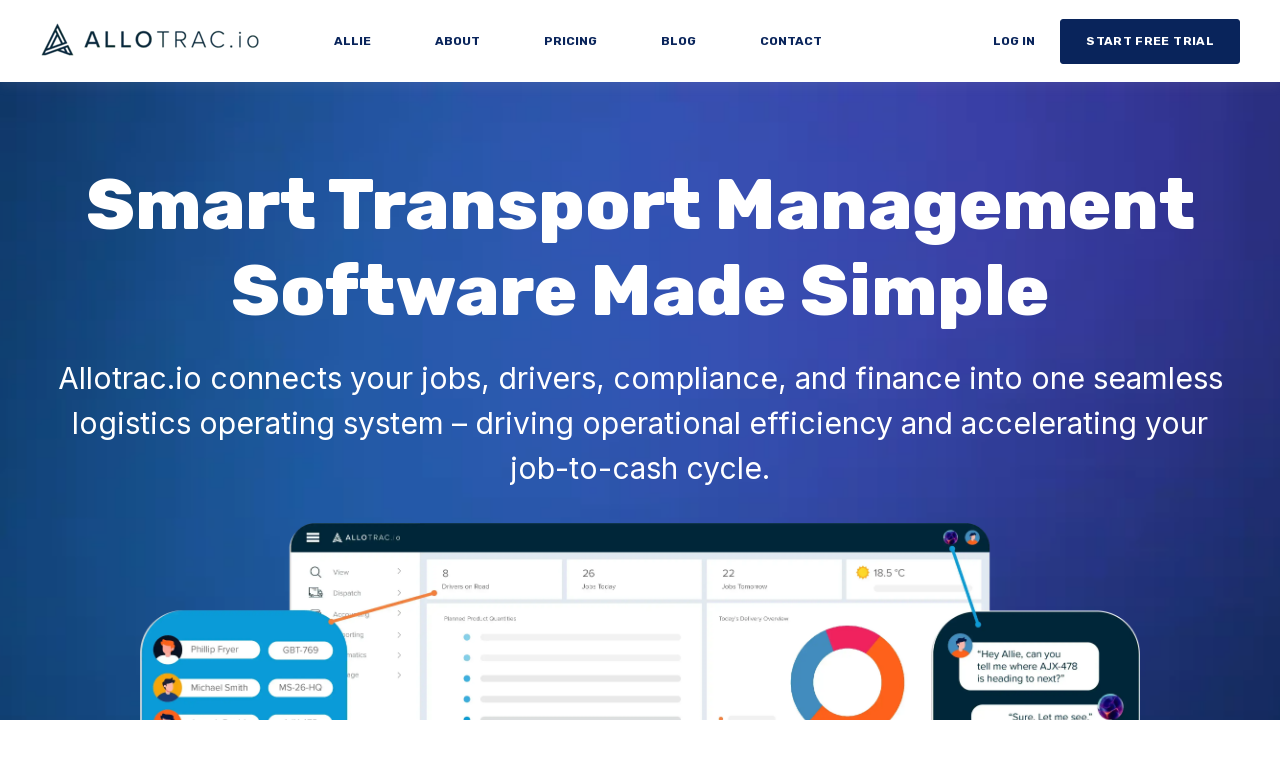

--- FILE ---
content_type: text/html; charset=UTF-8
request_url: https://allotrac.io/
body_size: 16467
content:
<!doctype html><html lang="en"><head>
    <meta charset="utf-8">
    <title>Allotrac | AI Transport Management Software</title>
    <link rel="shortcut icon" href="https://allotrac.io/hubfs/FAVICON.png">

    <meta name="description" content="Transform your transport operations with Allotrac.io, the all-in-one logistics software that streamlines job management, compliance, billing, and real-time tracking for enhanced efficiency.">

    
        
            
        
    

    

	
		
		
	

    
      
    	
        
            
        
    
	
	
    
<meta name="viewport" content="width=device-width, initial-scale=1">

    
    <meta property="og:description" content="Transform your transport operations with Allotrac.io, the all-in-one logistics software that streamlines job management, compliance, billing, and real-time tracking for enhanced efficiency.">
    <meta property="og:title" content="Allotrac | AI Transport Management Software">
    <meta name="twitter:description" content="Transform your transport operations with Allotrac.io, the all-in-one logistics software that streamlines job management, compliance, billing, and real-time tracking for enhanced efficiency.">
    <meta name="twitter:title" content="Allotrac | AI Transport Management Software">

    

    
    <style>
a.cta_button{-moz-box-sizing:content-box !important;-webkit-box-sizing:content-box !important;box-sizing:content-box !important;vertical-align:middle}.hs-breadcrumb-menu{list-style-type:none;margin:0px 0px 0px 0px;padding:0px 0px 0px 0px}.hs-breadcrumb-menu-item{float:left;padding:10px 0px 10px 10px}.hs-breadcrumb-menu-divider:before{content:'›';padding-left:10px}.hs-featured-image-link{border:0}.hs-featured-image{float:right;margin:0 0 20px 20px;max-width:50%}@media (max-width: 568px){.hs-featured-image{float:none;margin:0;width:100%;max-width:100%}}.hs-screen-reader-text{clip:rect(1px, 1px, 1px, 1px);height:1px;overflow:hidden;position:absolute !important;width:1px}
</style>

<link rel="stylesheet" href="https://unpkg.com/aos@2.3.1/dist/aos.css">
<link rel="stylesheet" href="https://allotrac.io/hubfs/hub_generated/template_assets/1/191077386667/1765774151743/template_main.min.css">
<link rel="stylesheet" href="https://allotrac.io/hubfs/hub_generated/template_assets/1/191080077357/1765774148842/template_responsive.min.css">
<link rel="stylesheet" href="https://allotrac.io/hubfs/hub_generated/template_assets/1/191682277904/1765774151972/template_child.min.css">

  <style>
    

    

    

    

    

    

  </style>
  

<style>
#widget_1749604621526.kl-custom-image img, #widget_1749604621526.kl-custom-image .kl-custom-image__filter{
	
	border-radius: 0px;
	

	
	border: 0px none ;
;
	
}
#widget_1749604621526.kl-custom-image img{
	filter: (1);
	box-shadow: 
	5px 5px 0px 0px rgba(255, 255, 255, 0%);


}
#widget_1749604621526.kl-custom-image .kl-custom-image__filter{
	background-color: rgba(0, 0, 0, 0%);
}
#widget_1749604621526.kl-custom-image .kl-custom-image__text{
	padding: 10px;

}

</style>


  <style>
    
	  
		  .module_17503130973474__primary_cta {
			background-color: rgba(255, 128, 57, 1.0) !important;
		  }
	  
    

    
	  
		  .module_17503130973474__primary_cta:hover {
			background-color: rgba(0, 156, 219, 1.0) !important;
		  }
	  
    

    

    

    
	  
      .module_17503130973474__primary_cta {
        border-color: rgba(70, 120, 238, 0.0) !important;
      }
	  
    

    

  </style>
  
<link rel="stylesheet" href="https://7052064.fs1.hubspotusercontent-na1.net/hubfs/7052064/hub_generated/module_assets/1/-35056501883/1767723341823/module_video.min.css">

  <style>
    #oembed_container-widget_1752120318507 .oembed_custom-thumbnail_icon svg {
      fill: #ffffff;
    }
  </style>


<style>
	
	#widget_1749696949792 .kl-features-04__content-list-item.active, #widget_1749696949792 .kl-features-04__content-list-item:hover{
		background-color: rgba(0, 156, 219, 1.0);
	}
	
	

	
	
</style>


  <style>
    
	  
		  .module_1751770371656__primary_cta {
			background-color: rgba(255, 128, 57, 1.0) !important;
		  }
	  
    

    
	  
		  .module_1751770371656__primary_cta:hover {
			background-color: rgba(0, 156, 219, 1.0) !important;
		  }
	  
    

    

    

    
	  
      .module_1751770371656__primary_cta {
        border-color: rgba(70, 120, 238, 0.0) !important;
      }
	  
    

    

  </style>
  

  <style>
    
	  
		  .module_1751769962410__primary_cta {
			background-color: rgba(255, 128, 57, 1.0) !important;
		  }
	  
    

    
	  
		  .module_1751769962410__primary_cta:hover {
			background-color: rgba(0, 156, 219, 1.0) !important;
		  }
	  
    

    

    

    
	  
      .module_1751769962410__primary_cta {
        border-color: rgba(70, 120, 238, 0.0) !important;
      }
	  
    

    

  </style>
  

<style>
	
	#module_1750212986557 .kl-features-04__content-list-item.active, #module_1750212986557 .kl-features-04__content-list-item:hover{
		background-color: rgba(255, 128, 57, 1.0);
	}
	
	

	
	
	#module_1750212986557 .kl-features-04__card{
		border-style: solid;
		border-radius: 10px;
		border-width: 0px;
		border-color: rgba(255, 255, 255, 1.0);
	}
	
</style>


  <style>
    
	  
		  .module_1750386912896__primary_cta {
			background-color: rgba(255, 128, 57, 1.0) !important;
		  }
	  
    

    
	  
		  .module_1750386912896__primary_cta:hover {
			background-color: rgba(0, 156, 219, 1.0) !important;
		  }
	  
    

    

    

    
	  
      .module_1750386912896__primary_cta {
        border-color: rgba(70, 120, 238, 0.0) !important;
      }
	  
    

    

  </style>
  

  <style>
    
	  
		  .module_17503819951923__primary_cta {
			background-color: rgba(255, 128, 57, 1.0) !important;
		  }
	  
    

    
	  
		  .module_17503819951923__primary_cta:hover {
			background-color: rgba(0, 156, 219, 1.0) !important;
		  }
	  
    

    

    

    
	  
      .module_17503819951923__primary_cta {
        border-color: rgba(70, 120, 238, 0.0) !important;
      }
	  
    

    

  </style>
  
<style>
  @font-face {
    font-family: "Inter";
    font-weight: 400;
    font-style: normal;
    font-display: swap;
    src: url("/_hcms/googlefonts/Inter/regular.woff2") format("woff2"), url("/_hcms/googlefonts/Inter/regular.woff") format("woff");
  }
  @font-face {
    font-family: "Inter";
    font-weight: 700;
    font-style: normal;
    font-display: swap;
    src: url("/_hcms/googlefonts/Inter/700.woff2") format("woff2"), url("/_hcms/googlefonts/Inter/700.woff") format("woff");
  }
  @font-face {
    font-family: "Inter";
    font-weight: 700;
    font-style: normal;
    font-display: swap;
    src: url("/_hcms/googlefonts/Inter/700.woff2") format("woff2"), url("/_hcms/googlefonts/Inter/700.woff") format("woff");
  }
  @font-face {
    font-family: "Rubik";
    font-weight: 800;
    font-style: normal;
    font-display: swap;
    src: url("/_hcms/googlefonts/Rubik/800.woff2") format("woff2"), url("/_hcms/googlefonts/Rubik/800.woff") format("woff");
  }
  @font-face {
    font-family: "Rubik";
    font-weight: 700;
    font-style: normal;
    font-display: swap;
    src: url("/_hcms/googlefonts/Rubik/700.woff2") format("woff2"), url("/_hcms/googlefonts/Rubik/700.woff") format("woff");
  }
  @font-face {
    font-family: "Rubik";
    font-weight: 600;
    font-style: normal;
    font-display: swap;
    src: url("/_hcms/googlefonts/Rubik/600.woff2") format("woff2"), url("/_hcms/googlefonts/Rubik/600.woff") format("woff");
  }
  @font-face {
    font-family: "Rubik";
    font-weight: 400;
    font-style: normal;
    font-display: swap;
    src: url("/_hcms/googlefonts/Rubik/regular.woff2") format("woff2"), url("/_hcms/googlefonts/Rubik/regular.woff") format("woff");
  }
  @font-face {
    font-family: "Rubik";
    font-weight: 700;
    font-style: normal;
    font-display: swap;
    src: url("/_hcms/googlefonts/Rubik/700.woff2") format("woff2"), url("/_hcms/googlefonts/Rubik/700.woff") format("woff");
  }
</style>

<!-- Editor Styles -->
<style id="hs_editor_style" type="text/css">
#hs_cos_wrapper_module_17502147273723  { color: #FFFFFF !important; display: block !important; font-size: 57px !important; text-align: center !important }
#hs_cos_wrapper_module_17502147273723  p , #hs_cos_wrapper_module_17502147273723  li , #hs_cos_wrapper_module_17502147273723  span , #hs_cos_wrapper_module_17502147273723  label , #hs_cos_wrapper_module_17502147273723  h1 , #hs_cos_wrapper_module_17502147273723  h2 , #hs_cos_wrapper_module_17502147273723  h3 , #hs_cos_wrapper_module_17502147273723  h4 , #hs_cos_wrapper_module_17502147273723  h5 , #hs_cos_wrapper_module_17502147273723  h6  { color: #FFFFFF !important; font-size: 57px !important }
#hs_cos_wrapper_widget_1751771105992  { display: block !important; padding-top: 60px !important }
#hs_cos_wrapper_module_1750214976290  { display: block !important; text-align: center !important }
#hs_cos_wrapper_module_1751503324661  { color: #003a5d !important; display: block !important; font-size: 19px !important; text-align: center !important }
#hs_cos_wrapper_module_1751503324661  p , #hs_cos_wrapper_module_1751503324661  li , #hs_cos_wrapper_module_1751503324661  span , #hs_cos_wrapper_module_1751503324661  label , #hs_cos_wrapper_module_1751503324661  h1 , #hs_cos_wrapper_module_1751503324661  h2 , #hs_cos_wrapper_module_1751503324661  h3 , #hs_cos_wrapper_module_1751503324661  h4 , #hs_cos_wrapper_module_1751503324661  h5 , #hs_cos_wrapper_module_1751503324661  h6  { color: #003a5d !important; font-size: 19px !important }
#hs_cos_wrapper_widget_1749609808408  { display: block !important; font-size: 19px !important; text-align: center !important }
#hs_cos_wrapper_widget_1749609808408  p , #hs_cos_wrapper_widget_1749609808408  li , #hs_cos_wrapper_widget_1749609808408  span , #hs_cos_wrapper_widget_1749609808408  label , #hs_cos_wrapper_widget_1749609808408  h1 , #hs_cos_wrapper_widget_1749609808408  h2 , #hs_cos_wrapper_widget_1749609808408  h3 , #hs_cos_wrapper_widget_1749609808408  h4 , #hs_cos_wrapper_widget_1749609808408  h5 , #hs_cos_wrapper_widget_1749609808408  h6  { font-size: 19px !important }
#hs_cos_wrapper_module_17502147273723  { color: #FFFFFF !important; display: block !important; font-size: 57px !important; text-align: center !important }
#hs_cos_wrapper_module_17502147273723  p , #hs_cos_wrapper_module_17502147273723  li , #hs_cos_wrapper_module_17502147273723  span , #hs_cos_wrapper_module_17502147273723  label , #hs_cos_wrapper_module_17502147273723  h1 , #hs_cos_wrapper_module_17502147273723  h2 , #hs_cos_wrapper_module_17502147273723  h3 , #hs_cos_wrapper_module_17502147273723  h4 , #hs_cos_wrapper_module_17502147273723  h5 , #hs_cos_wrapper_module_17502147273723  h6  { color: #FFFFFF !important; font-size: 57px !important }
#hs_cos_wrapper_widget_1751771105992  { display: block !important; padding-top: 60px !important }
#hs_cos_wrapper_module_1750214976290  { display: block !important; text-align: center !important }
#hs_cos_wrapper_module_1751503324661  { color: #003a5d !important; display: block !important; font-size: 19px !important; text-align: center !important }
#hs_cos_wrapper_module_1751503324661  p , #hs_cos_wrapper_module_1751503324661  li , #hs_cos_wrapper_module_1751503324661  span , #hs_cos_wrapper_module_1751503324661  label , #hs_cos_wrapper_module_1751503324661  h1 , #hs_cos_wrapper_module_1751503324661  h2 , #hs_cos_wrapper_module_1751503324661  h3 , #hs_cos_wrapper_module_1751503324661  h4 , #hs_cos_wrapper_module_1751503324661  h5 , #hs_cos_wrapper_module_1751503324661  h6  { color: #003a5d !important; font-size: 19px !important }
#hs_cos_wrapper_widget_1749609808408  { display: block !important; font-size: 19px !important; text-align: center !important }
#hs_cos_wrapper_widget_1749609808408  p , #hs_cos_wrapper_widget_1749609808408  li , #hs_cos_wrapper_widget_1749609808408  span , #hs_cos_wrapper_widget_1749609808408  label , #hs_cos_wrapper_widget_1749609808408  h1 , #hs_cos_wrapper_widget_1749609808408  h2 , #hs_cos_wrapper_widget_1749609808408  h3 , #hs_cos_wrapper_widget_1749609808408  h4 , #hs_cos_wrapper_widget_1749609808408  h5 , #hs_cos_wrapper_widget_1749609808408  h6  { font-size: 19px !important }
.dnd_area-row-3-force-full-width-section > .row-fluid {
  max-width: none !important;
}
.module_17503130973475-flexbox-positioning {
  display: -ms-flexbox !important;
  -ms-flex-direction: column !important;
  -ms-flex-align: center !important;
  -ms-flex-pack: start;
  display: flex !important;
  flex-direction: column !important;
  align-items: center !important;
  justify-content: flex-start;
}
.module_17503130973475-flexbox-positioning > div {
  max-width: 100%;
  flex-shrink: 0 !important;
}
/* HubSpot Non-stacked Media Query Styles */
@media (min-width:768px) {
  .dnd_area-row-9-vertical-alignment > .row-fluid {
    display: -ms-flexbox !important;
    -ms-flex-direction: row;
    display: flex !important;
    flex-direction: row;
  }
  .cell_1749696950122-row-2-vertical-alignment > .row-fluid {
    display: -ms-flexbox !important;
    -ms-flex-direction: row;
    display: flex !important;
    flex-direction: row;
  }
  .module_1751769962410-vertical-alignment {
    display: -ms-flexbox !important;
    -ms-flex-direction: column !important;
    -ms-flex-pack: center !important;
    display: flex !important;
    flex-direction: column !important;
    justify-content: center !important;
  }
  .module_1751769962410-vertical-alignment > div {
    flex-shrink: 0 !important;
  }
  .cell_1750381995192-vertical-alignment {
    display: -ms-flexbox !important;
    -ms-flex-direction: column !important;
    -ms-flex-pack: center !important;
    display: flex !important;
    flex-direction: column !important;
    justify-content: center !important;
  }
  .cell_1750381995192-vertical-alignment > div {
    flex-shrink: 0 !important;
  }
  .cell_1750377415998-vertical-alignment {
    display: -ms-flexbox !important;
    -ms-flex-direction: column !important;
    -ms-flex-pack: center !important;
    display: flex !important;
    flex-direction: column !important;
    justify-content: center !important;
  }
  .cell_1750377415998-vertical-alignment > div {
    flex-shrink: 0 !important;
  }
  .cell_1750377415998-row-0-vertical-alignment > .row-fluid {
    display: -ms-flexbox !important;
    -ms-flex-direction: row;
    display: flex !important;
    flex-direction: row;
  }
  .module_17503130973475-vertical-alignment {
    display: -ms-flexbox !important;
    -ms-flex-direction: column !important;
    -ms-flex-pack: center !important;
    display: flex !important;
    flex-direction: column !important;
    justify-content: center !important;
  }
  .module_17503130973475-vertical-alignment > div {
    flex-shrink: 0 !important;
  }
}
/* HubSpot Styles (default) */
.dnd_area-row-0-background-layers {
  background-image: url('https://49011427.fs1.hubspotusercontent-ap1.net/hub/49011427/hubfs/website-header-2-sm.webp?width=2000&height=488.8888888888889') !important;
  background-position: center center !important;
  background-size: cover !important;
  background-repeat: no-repeat !important;
}
.dnd_area-row-1-padding {
  padding-top: 60px !important;
  padding-bottom: 40px !important;
}
.dnd_area-row-1-background-layers {
  background-image: linear-gradient(rgba(250, 250, 250, 1), rgba(250, 250, 250, 1)) !important;
  background-position: left top !important;
  background-size: auto !important;
  background-repeat: no-repeat !important;
}
.dnd_area-row-2-padding {
  padding-top: 0px !important;
  padding-bottom: 21px !important;
}
.dnd_area-row-2-background-layers {
  background-image: linear-gradient(rgba(250, 250, 250, 1), rgba(250, 250, 250, 1)) !important;
  background-position: left top !important;
  background-size: auto !important;
  background-repeat: no-repeat !important;
}
.dnd_area-row-3-padding {
  padding-top: 0px !important;
  padding-bottom: 0px !important;
  padding-left: 0px !important;
  padding-right: 0px !important;
}
.dnd_area-row-3-background-layers {
  background-image: url('https://allotrac.io/hubfs/raw_assets/public/@marketplace/kalungi_com/Atlas_Pro_SaaS_Website_Theme/images/Hero-Background-2.svg') !important;
  background-position: center center !important;
  background-size: cover !important;
  background-repeat: no-repeat !important;
}
.dnd_area-row-4-padding {
  padding-top: 40px !important;
  padding-bottom: 0px !important;
}
.dnd_area-row-5-padding {
  padding-top: 0px !important;
}
.dnd_area-row-6-padding {
  padding-top: 60px !important;
  padding-bottom: 40px !important;
}
.dnd_area-row-6-background-layers {
  background-image: linear-gradient(rgba(250, 250, 250, 1), rgba(250, 250, 250, 1)) !important;
  background-position: left top !important;
  background-size: auto !important;
  background-repeat: no-repeat !important;
}
.dnd_area-row-7-padding {
  padding-top: 0px !important;
  padding-bottom: 60px !important;
}
.dnd_area-row-7-background-layers {
  background-image: linear-gradient(rgba(250, 250, 250, 1), rgba(250, 250, 250, 1)) !important;
  background-position: left top !important;
  background-size: auto !important;
  background-repeat: no-repeat !important;
}
.dnd_area-row-8-padding {
  padding-top: 60px !important;
  padding-bottom: 40px !important;
}
.dnd_area-row-8-background-layers {
  background-image: linear-gradient(rgba(241, 244, 249, 1), rgba(241, 244, 249, 1)) !important;
  background-position: left top !important;
  background-size: auto !important;
  background-repeat: no-repeat !important;
}
.dnd_area-row-9-padding {
  padding-top: 60px !important;
  padding-bottom: 60px !important;
}
.dnd_area-row-9-background-layers {
  background-image: linear-gradient(rgba(255, 255, 255, 1), rgba(255, 255, 255, 1)) !important;
  background-position: left top !important;
  background-size: auto !important;
  background-repeat: no-repeat !important;
}
.dnd_area-row-10-padding {
  padding-top: 40px !important;
  padding-bottom: 80px !important;
}
.dnd_area-row-10-background-layers {
  background-image: linear-gradient(rgba(250, 250, 250, 1), rgba(250, 250, 250, 1)) !important;
  background-position: left top !important;
  background-size: auto !important;
  background-repeat: no-repeat !important;
}
.dnd_area-row-11-background-layers {
  background-image: linear-gradient(rgba(241, 244, 249, 1), rgba(241, 244, 249, 1)) !important;
  background-position: left top !important;
  background-size: auto !important;
  background-repeat: no-repeat !important;
}
.cell_1749696950122-padding {
  padding-bottom: 40px !important;
}
.cell_1749696950122-background-layers {
  background-image: linear-gradient(rgba(241, 244, 249, 1), rgba(241, 244, 249, 1)) !important;
  background-position: left top !important;
  background-size: auto !important;
  background-repeat: no-repeat !important;
}
.module_1751769962410-hidden {
  display: none !important;
}
.dnd_area-dnd_partial-8-column-1-padding {
  padding-left: 0px !important;
  padding-right: 0px !important;
}
.dnd_area-dnd_partial-8-column-1-row-0-padding {
  padding-bottom: 30px !important;
}
.cell_1755138465524-padding {
  padding-left: 0px !important;
  padding-right: 0px !important;
}
.cell_1755138465524-row-1-padding {
  padding-bottom: 10px !important;
}
/* HubSpot Styles (mobile) */
@media screen and (max-width:767px) {
  .widget_1749696949792-padding > #hs_cos_wrapper_widget_1749696949792 {
    padding-left: 15px !important;
    padding-right: 15px !important;
  }
  .module_17503130973475-padding > #hs_cos_wrapper_module_17503130973475 {
    padding-left: 0px !important;
    padding-right: 0px !important;
  }
  .module_17503130973475-hidden {
    display: none !important;
  }
}
</style>
    

    
<!--  Added by GoogleTagManager integration -->
<script>
var _hsp = window._hsp = window._hsp || [];
window.dataLayer = window.dataLayer || [];
function gtag(){dataLayer.push(arguments);}

var useGoogleConsentModeV2 = true;
var waitForUpdateMillis = 1000;



var hsLoadGtm = function loadGtm() {
    if(window._hsGtmLoadOnce) {
      return;
    }

    if (useGoogleConsentModeV2) {

      gtag('set','developer_id.dZTQ1Zm',true);

      gtag('consent', 'default', {
      'ad_storage': 'denied',
      'analytics_storage': 'denied',
      'ad_user_data': 'denied',
      'ad_personalization': 'denied',
      'wait_for_update': waitForUpdateMillis
      });

      _hsp.push(['useGoogleConsentModeV2'])
    }

    (function(w,d,s,l,i){w[l]=w[l]||[];w[l].push({'gtm.start':
    new Date().getTime(),event:'gtm.js'});var f=d.getElementsByTagName(s)[0],
    j=d.createElement(s),dl=l!='dataLayer'?'&l='+l:'';j.async=true;j.src=
    'https://www.googletagmanager.com/gtm.js?id='+i+dl;f.parentNode.insertBefore(j,f);
    })(window,document,'script','dataLayer','GTM-W2SFMNS');

    window._hsGtmLoadOnce = true;
};

_hsp.push(['addPrivacyConsentListener', function(consent){
  if(consent.allowed || (consent.categories && consent.categories.analytics)){
    hsLoadGtm();
  }
}]);

</script>

<!-- /Added by GoogleTagManager integration -->

    <link rel="canonical" href="https://allotrac.io">

<script>
  // Get the Page Title
  const pageNameFull = document.title.split('-')[0];
  const pageNameTrimmed = pageNameFull.trim();

  // 1. Helper to extract the HubSpot UTK (User Token) from browser cookies
  function getHubSpotUTK() {
    var name = "hubspotutk=";
    var decodedCookie = decodeURIComponent(document.cookie);
    var ca = decodedCookie.split(';');
    for(var i = 0; i <ca.length; i++) {
      var c = ca[i];
      while (c.charAt(0) == ' ') {
        c = c.substring(1);
      }
      if (c.indexOf(name) == 0) {
        return c.substring(name.length, c.length);
      }
    }
    return null;
  }

  // Start Segment Analytics.js 2.0 code
  !function(){var i="analytics",analytics=window[i]=window[i]||[];if(!analytics.initialize)if(analytics.invoked)window.console&&console.error&&console.error("Segment snippet included twice.");else{analytics.invoked=!0;analytics.methods=["trackSubmit","trackClick","trackLink","trackForm","pageview","identify","reset","group","track","ready","alias","debug","page","screen","once","off","on","addSourceMiddleware","addIntegrationMiddleware","setAnonymousId","addDestinationMiddleware","register"];analytics.factory=function(e){return function(){if(window[i].initialized)return window[i][e].apply(window[i],arguments);var n=Array.prototype.slice.call(arguments);if(["track","screen","alias","group","page","identify"].indexOf(e)>-1){var c=document.querySelector("link[rel='canonical']");n.push({__t:"bpc",c:c&&c.getAttribute("href")||void 0,p:location.pathname,u:location.href,s:location.search,t:document.title,r:document.referrer})}n.unshift(e);analytics.push(n);return analytics}};for(var n=0;n<analytics.methods.length;n++){var key=analytics.methods[n];analytics[key]=analytics.factory(key)}analytics.load=function(key,n){var t=document.createElement("script");t.type="text/javascript";t.async=!0;t.setAttribute("data-global-segment-analytics-key",i);t.src="https://cdn.segment.com/analytics.js/v1/"+key+"/analytics.min.js";var r=document.getElementsByTagName("script")[0];r.parentNode.insertBefore(t,r);analytics._loadOptions=n};analytics._writeKey="CDAe2mwDESLgJn7PG5q5IcG0B7phsUIp";analytics.SNIPPET_VERSION="5.2.0";
  analytics.load("CDAe2mwDESLgJn7PG5q5IcG0B7phsUIp");

  // --- START TOKEN CAPTURE ---
  
  var hsUtk = getHubSpotUTK();

  // If a token exists, add it as a trait to the current Segment user.
  // We do not pass a UserID here, so it updates the existing user (Anonymous or Known).
  if (hsUtk) {
      analytics.identify({
          hubspot_utk: hsUtk
      });
  }
  
  // --- END TOKEN CAPTURE ---

  // Use the trimmed page name for analytics
  analytics.page(pageNameTrimmed);
  analytics.debug(true);
  }}();
</script>
<!-- Start Amplitude -->
<script src="https://cdn.amplitude.com/libs/analytics-browser-2.11.1-min.js.gz"></script><script src="https://cdn.amplitude.com/libs/plugin-session-replay-browser-1.23.2-min.js.gz"></script><script>window.amplitude.add(window.sessionReplay.plugin({sampleRate: 1}));window.amplitude.init('c9e54e9f16d10e9be55f72fea1eda9ce');</script>
<!-- End Amplitude code -->
<meta property="og:url" content="https://allotrac.io">
<meta name="twitter:card" content="summary">
<meta http-equiv="content-language" content="en">





<link rel="preconnect" href="https://allotrac.io" crossorigin>

<style>
  .dnd_area-row-0-background-layers {
    min-height: 80vh !important;
  }
  #widget_1749604621526 img {
    aspect-ratio: 1000 / 582 !important;
    height: auto !important;
  }
  #hs_cos_wrapper_module_17502147273723 h1 {
    font-size: clamp(2.25rem, 10vw, 4.5rem) !important;
    line-height: 1.2 !important;
    word-break: normal !important;
  }
  #hs_cos_wrapper_widget_1754884748921 p {
    font-size: clamp(1.125rem, 4vw, 1.875rem) !important;
  }
</style>

<style>
  @layer base, components, overrides;
  @layer overrides {
    .hero {
      text-align: center;
      padding: clamp(24px, 6vw, 56px) 16px;
    }
    .hero__inner {
      max-width: 1100px;
      margin-inline: auto;
    }
    .hero__lead {
      margin: 16px auto 24px;
      font-size: clamp(18px, 2vw, 20px);
      line-height: 1.5;
      color: #fff;
    }
    .hero__img {
      max-width: 100%;
      height: auto;
      border-radius: 8px;
    }
    .btn {
      display: inline-block;
      padding: 0.9rem 1.25rem;
      border-radius: 8px;
      font-weight: 600;
      text-decoration: none;
    }
    .btn--primary {
      background: #1a2740;
      color: #fff;
    }
    .hs-horizontal-spacer {
      display: none !important;
    }
  }
</style>

<script>
  document.addEventListener('DOMContentLoaded', function() {
    const subheading = document.querySelector('#hs_cos_wrapper_widget_1754884748921 p');
    if (subheading) {
      subheading.style.removeProperty('font-size');
    }
    
    const container = document.getElementById('widget_1749696949792');
    if (container) {
      const images = container.querySelectorAll('img');
      images.forEach(img => {
        if (img.src) {
          img.loading = 'lazy';
          img.setAttribute('decoding', 'async');
        }
      });
    }
  });
</script>

  <meta name="generator" content="HubSpot"></head>
  <body>
<!--  Added by GoogleTagManager integration -->
<noscript><iframe src="https://www.googletagmanager.com/ns.html?id=GTM-W2SFMNS" height="0" width="0" style="display:none;visibility:hidden"></iframe></noscript>

<!-- /Added by GoogleTagManager integration -->

    <div class="body-wrapper   hs-content-id-192371017820 hs-site-page page ">
      
        <div data-global-resource-path="Atlas Pro Allotrac Theme/templates/partials/header.html">

  <div id="hs_cos_wrapper_Navbar" class="hs_cos_wrapper hs_cos_wrapper_widget hs_cos_wrapper_type_module" style="" data-hs-cos-general-type="widget" data-hs-cos-type="module">





<header class="kl-header">


  

  <nav class="kl-navbar content-wrapper">

    
      

  

    

    

    

    

    

    

  

  

  

  

  

  

  
    <a href="https://allotrac.io">
        

  
    
  

  
    
  

  
    
  

  <img src="https://allotrac.io/hubfs/small%20webp/ALLOTRAC-xsm.webp" alt="ALLOTRAC-xsm" width="100%" style="max-width: 220px; max-height: 38px" loading="" class="kl-navbar__logo">
      </a>
  
    

    <div class="kl-navbar__mobile">
      
      
      <button class="hamburger hamburger--squeeze kl-navbar__hamburger" type="button">
        <span class="hamburger-box">
          <span class="hamburger-inner"></span>
        </span>
      </button>
      
    </div>

    <div class="kl-navbar__content">
      
      <ul class="kl-navbar__menu">
        
          <li class="kl-navbar__item">
            
            
            <a class="kl-navbar__button" href="https://allotrac.io/meet-allie?hsLang=en">
              <span>ALLIE</span>
            </a>
            <div class="kl-navbar-submenu-wrapper">
              

  


            </div>
          </li>
        
          <li class="kl-navbar__item">
            
            
            <a class="kl-navbar__button" href="https://allotrac.io/about?hsLang=en">
              <span>ABOUT</span>
            </a>
            <div class="kl-navbar-submenu-wrapper">
              

  


            </div>
          </li>
        
          <li class="kl-navbar__item">
            
            
            <a class="kl-navbar__button" href="https://allotrac.io/plans-and-pricing?hsLang=en">
              <span>PRICING</span>
            </a>
            <div class="kl-navbar-submenu-wrapper">
              

  


            </div>
          </li>
        
          <li class="kl-navbar__item">
            
            
            <a class="kl-navbar__button" href="https://allotrac.io/blog?hsLang=en">
              <span>BLOG</span>
            </a>
            <div class="kl-navbar-submenu-wrapper">
              

  


            </div>
          </li>
        
          <li class="kl-navbar__item">
            
            
            <a class="kl-navbar__button" href="https://allotrac.io/contact?hsLang=en">
              <span>CONTACT</span>
            </a>
            <div class="kl-navbar-submenu-wrapper">
              

  


            </div>
          </li>
        
      </ul>

      <div class="kl-navbar__end">
        
        
    

  
    

  

  
 
  

  
    

  
    

  

  
    
  

  

  

  

  

  
    <a href="https://app.allotrac.io" class="kl-navbar__button Navbar__button">
  
      <span>LOG IN</span>
    </a>
  
  
  
        
    

  
	  
  	
		
	
	
    

  

  
 
  

  
    

  
    

  

  
    
  

  

  

  

  

  
    <a href="https://ap1.hubs.ly/y0ctN00" class="button Navbar__button">
  
      <span>START FREE TRIAL</span>
    </a>
  
  
  
      </div>

    </div>

  </nav>

</header>

<div class="kl-header-placeholder"></div></div>
</div>
      

      
<main class="body-container-wrapper">

  <div class="container-fluid body-container body-container--home">
<div class="row-fluid-wrapper">
<div class="row-fluid">
<div class="span12 widget-span widget-type-cell " style="" data-widget-type="cell" data-x="0" data-w="12">

<div class="row-fluid-wrapper row-depth-1 row-number-1 dnd_area-row-0-background-layers dnd-section dnd_area-row-0-background-image">
<div class="row-fluid ">
<div class="span12 widget-span widget-type-cell dnd-column" style="" data-widget-type="cell" data-x="0" data-w="12">

<div class="row-fluid-wrapper row-depth-1 row-number-2 dnd-row">
<div class="row-fluid ">
<div class="span12 widget-span widget-type-cell dnd-column" style="" data-widget-type="cell" data-x="0" data-w="12">

<div class="row-fluid-wrapper row-depth-1 row-number-3 dnd-row">
<div class="row-fluid ">
<div class="span12 widget-span widget-type-custom_widget dnd-module" style="" data-widget-type="custom_widget" data-x="0" data-w="12">
<div id="hs_cos_wrapper_module_17502147273723" class="hs_cos_wrapper hs_cos_wrapper_widget hs_cos_wrapper_type_module widget-type-section_header" style="" data-hs-cos-general-type="widget" data-hs-cos-type="module"><span id="hs_cos_wrapper_module_17502147273723_" class="hs_cos_wrapper hs_cos_wrapper_widget hs_cos_wrapper_type_section_header" style="" data-hs-cos-general-type="widget" data-hs-cos-type="section_header"><div class="page-header section-header"><h1>Smart Transport Management Software Made Simple</h1></div></span></div>

</div><!--end widget-span -->
</div><!--end row-->
</div><!--end row-wrapper -->

</div><!--end widget-span -->
</div><!--end row-->
</div><!--end row-wrapper -->

<div class="row-fluid-wrapper row-depth-1 row-number-4 dnd-row">
<div class="row-fluid ">
<div class="span12 widget-span widget-type-custom_widget dnd-module" style="" data-widget-type="custom_widget" data-x="0" data-w="12">
<div id="hs_cos_wrapper_widget_1754884748921" class="hs_cos_wrapper hs_cos_wrapper_widget hs_cos_wrapper_type_module" style="" data-hs-cos-general-type="widget" data-hs-cos-type="module">



    
  

  

  

  

  <div class="kl-rich-text" id="widget_1754884748921">

    

    <div><p style="text-align: center; font-size: 30px;"><span style="color: #ffffff;">Allotrac.io </span><span style="color: #ffffff;">connects your jobs, drivers, compliance, and finance into one seamless logistics operating system – driving operational efficiency and accelerating your job-to-cash cycle.</span></p></div>

    

    
  </div>

  

</div>

</div><!--end widget-span -->
</div><!--end row-->
</div><!--end row-wrapper -->

<div class="row-fluid-wrapper row-depth-1 row-number-5 dnd-row">
<div class="row-fluid ">
<div class="span12 widget-span widget-type-custom_widget dnd-module" style="" data-widget-type="custom_widget" data-x="0" data-w="12">
<div id="hs_cos_wrapper_widget_1751764494925" class="hs_cos_wrapper hs_cos_wrapper_widget hs_cos_wrapper_type_module widget-type-space" style="" data-hs-cos-general-type="widget" data-hs-cos-type="module"><span class="hs-horizontal-spacer"></span></div>

</div><!--end widget-span -->
</div><!--end row-->
</div><!--end row-wrapper -->

<div class="row-fluid-wrapper row-depth-1 row-number-6 dnd-row">
<div class="row-fluid ">
<div class="span12 widget-span widget-type-custom_widget dnd-module" style="" data-widget-type="custom_widget" data-x="0" data-w="12">
<div id="hs_cos_wrapper_widget_1751757542692" class="hs_cos_wrapper hs_cos_wrapper_widget hs_cos_wrapper_type_module widget-type-space" style="" data-hs-cos-general-type="widget" data-hs-cos-type="module"><span class="hs-horizontal-spacer"></span></div>

</div><!--end widget-span -->
</div><!--end row-->
</div><!--end row-wrapper -->

<div class="row-fluid-wrapper row-depth-1 row-number-7 dnd-row">
<div class="row-fluid ">
<div class="span12 widget-span widget-type-custom_widget dnd-module" style="" data-widget-type="custom_widget" data-x="0" data-w="12">
<div id="hs_cos_wrapper_widget_1749604621526" class="hs_cos_wrapper hs_cos_wrapper_widget hs_cos_wrapper_type_module" style="" data-hs-cos-general-type="widget" data-hs-cos-type="module">













    


	
<div id="widget_1749604621526" class=" kl-custom-image kl-alignment--center kl-pointer-false" data-zoom="false">
  

  
    
  

  
    
  

  

  <img src="https://allotrac.io/hubfs/allotrac-dashboard-hero-3.webp" alt="allotrac-dashboard-hero-3" width="100%" style="max-width: 1000px; max-height: 582px" loading="eager">
  <div class="kl-custom-image__filter kl-hidden" data-border-top="" data-border-bottom="" data-border-left="" data-border-right="">
		<div class="kl-custom-image__text kl-custom-image__text--vertical-top">
			

  

  

  

  <div class="kl-rich-text" id="widget_1749604621526">

    

    <div></div>

    
      <div class="kl-rich-text__buttons">
        

  
	  
  	
		
	
	
    

  

  
 
  

  
        

  
	  
  	
		
	
	
    

  

  
 
  

  
      </div>
    

    
  </div>
		</div>
	  <span class="kl-custom-image__pointer hide" data-src="https://49011427.fs1.hubspotusercontent-ap1.net/hubfs/49011427/allotrac-dashboard-hero-3.webp"></span>
	</div>
</div>




  

</div>

</div><!--end widget-span -->
</div><!--end row-->
</div><!--end row-wrapper -->

<div class="row-fluid-wrapper row-depth-1 row-number-8 dnd-row">
<div class="row-fluid ">
<div class="span12 widget-span widget-type-custom_widget dnd-module" style="" data-widget-type="custom_widget" data-x="0" data-w="12">
<div id="hs_cos_wrapper_widget_1751771105992" class="hs_cos_wrapper hs_cos_wrapper_widget hs_cos_wrapper_type_module widget-type-space" style="" data-hs-cos-general-type="widget" data-hs-cos-type="module"><span class="hs-horizontal-spacer"></span></div>

</div><!--end widget-span -->
</div><!--end row-->
</div><!--end row-wrapper -->

<div class="row-fluid-wrapper row-depth-1 row-number-9 dnd-row">
<div class="row-fluid ">
<div class="span12 widget-span widget-type-custom_widget dnd-module" style="" data-widget-type="custom_widget" data-x="0" data-w="12">
<div id="hs_cos_wrapper_module_17503130973474" class="hs_cos_wrapper hs_cos_wrapper_widget hs_cos_wrapper_type_module" style="" data-hs-cos-general-type="widget" data-hs-cos-type="module">



    
  

  
    
  

  

  

  <div class="kl-rich-text kl-rich-text--center" id="module_17503130973474">

    

    <div></div>

    
      <div class="kl-rich-text__buttons">
        

  
	  
  	
		
	
	
    

  

  
 
  

  
    

  
    

  

  
    
  

  

  

  

  

  
    <a href="https://ap1.hubs.ly/y0ctN00" class="button module_17503130973474__primary_cta">
  
      <span>START FREE TRIAL</span>
    </a>
  
  
        

  
	  
  	
		
	
	
    
      
    

  

  
 
  

  
      </div>
    

    
  </div>

  

</div>

</div><!--end widget-span -->
</div><!--end row-->
</div><!--end row-wrapper -->

</div><!--end widget-span -->
</div><!--end row-->
</div><!--end row-wrapper -->

<div class="row-fluid-wrapper row-depth-1 row-number-10 dnd_area-row-1-padding dnd_area-row-1-background-color dnd-section dnd_area-row-1-background-layers">
<div class="row-fluid ">
<div class="span12 widget-span widget-type-cell dnd-column" style="" data-widget-type="cell" data-x="0" data-w="12">

<div class="row-fluid-wrapper row-depth-1 row-number-11 dnd-row">
<div class="row-fluid ">
<div class="span12 widget-span widget-type-custom_widget dnd-module" style="" data-widget-type="custom_widget" data-x="0" data-w="12">
<div id="hs_cos_wrapper_module_1750214976290" class="hs_cos_wrapper hs_cos_wrapper_widget hs_cos_wrapper_type_module widget-type-section_header" style="" data-hs-cos-general-type="widget" data-hs-cos-type="module"><span id="hs_cos_wrapper_module_1750214976290_" class="hs_cos_wrapper hs_cos_wrapper_widget hs_cos_wrapper_type_section_header" style="" data-hs-cos-general-type="widget" data-hs-cos-type="section_header"><div class="page-header section-header"><h2>The all-in-one Transport Management System</h2></div></span></div>

</div><!--end widget-span -->
</div><!--end row-->
</div><!--end row-wrapper -->

<div class="row-fluid-wrapper row-depth-1 row-number-12 dnd-row">
<div class="row-fluid ">
<div class="span12 widget-span widget-type-custom_widget dnd-module" style="" data-widget-type="custom_widget" data-x="0" data-w="12">
<div id="hs_cos_wrapper_module_1751503324661" class="hs_cos_wrapper hs_cos_wrapper_widget hs_cos_wrapper_type_module widget-type-text" style="" data-hs-cos-general-type="widget" data-hs-cos-type="module"><span id="hs_cos_wrapper_module_1751503324661_" class="hs_cos_wrapper hs_cos_wrapper_widget hs_cos_wrapper_type_text" style="" data-hs-cos-general-type="widget" data-hs-cos-type="text">As the purpose-built logistics operating system for ANZ transport and logistics businesses, Allotrac.io automates your daily operations and connects your entire operation, drivers, and finance in real-time with a comprehensive logistics software solution.</span></div>

</div><!--end widget-span -->
</div><!--end row-->
</div><!--end row-wrapper -->

</div><!--end widget-span -->
</div><!--end row-->
</div><!--end row-wrapper -->

<div class="row-fluid-wrapper row-depth-1 row-number-13 dnd_area-row-2-background-layers dnd_area-row-2-padding dnd_area-row-2-background-color dnd-section">
<div class="row-fluid ">
<div class="span12 widget-span widget-type-cell dnd-column" style="" data-widget-type="cell" data-x="0" data-w="12">

<div class="row-fluid-wrapper row-depth-1 row-number-14 dnd-row">
<div class="row-fluid ">
<div class="span12 widget-span widget-type-custom_widget dnd-module" style="" data-widget-type="custom_widget" data-x="0" data-w="12">
<div id="hs_cos_wrapper_widget_1752120318507" class="hs_cos_wrapper hs_cos_wrapper_widget hs_cos_wrapper_type_module" style="" data-hs-cos-general-type="widget" data-hs-cos-type="module">
  
    
      <div id="embed_container" class="embed_container">
        <div class="iframe_wrapper">
          <div>
  <script async src="https://js.storylane.io/js/v2/storylane.js"></script>
  <div class="sl-embed" style="position:relative;padding-bottom:calc(49.65% + 25px);width:100%;height:0;transform:scale(1)">
    <iframe loading="lazy" class="sl-demo" src="https://app.storylane.io/demo/be1tefjutzpz?embed=inline" name="sl-embed" allow="fullscreen" allowfullscreen style="position:absolute;top:0;left:0;width:100%!important;height:100%!important;border:1px solid rgba(63,95,172,0.35);box-shadow: 0px 0px 18px rgba(26, 19, 72, 0.15);border-radius:10px;box-sizing:border-box;"></iframe>
  </div>
</div>
        </div>
      </div>
    
  


</div>

</div><!--end widget-span -->
</div><!--end row-->
</div><!--end row-wrapper -->

</div><!--end widget-span -->
</div><!--end row-->
</div><!--end row-wrapper -->

<div class="row-fluid-wrapper row-depth-1 row-number-15 dnd_area-row-3-background-image dnd-section dnd_area-row-3-padding dnd_area-row-3-background-layers dnd_area-row-3-force-full-width-section">
<div class="row-fluid ">
<div class="span12 widget-span widget-type-cell cell_1749696950122-background-color cell_1749696950122-background-layers cell_1749696950122-padding dnd-column" style="" data-widget-type="cell" data-x="0" data-w="12">

<div class="row-fluid-wrapper row-depth-1 row-number-16 dnd-row">
<div class="row-fluid ">
<div class="span12 widget-span widget-type-custom_widget dnd-module widget_1749696949792-padding" style="" data-widget-type="custom_widget" data-x="0" data-w="12">
<div id="hs_cos_wrapper_widget_1749696949792" class="hs_cos_wrapper hs_cos_wrapper_widget hs_cos_wrapper_type_module" style="" data-hs-cos-general-type="widget" data-hs-cos-type="module">





    
<div class="kl-features-04" id="widget_1749696949792">
	<div class="kl-features-04__wrapper">
		<div class="kl-features-04__content">
			<div class="kl-features-04__content-title">
				

  

  

  

  <div class="kl-rich-text" id="widget_1749696949792">

    

    <div><p style="font-size: 18px;"><span style="color: #003a5d;">&nbsp;</span></p></div>

    
      <div class="kl-rich-text__buttons">
        

  
	  
  	
		
	
	
    

  

  
 
  

  
        

  
	  
  	
		
	
	
    

  

  
 
  

  
      </div>
    

    
  </div>
			</div>
			<div class="kl-features-04__content-list">
				
				<div class="kl-features-04__content-list-item" data-id="0">
					<div class="kl-features-04__content-list-item__wrapper">
						<div class="kl-features-04__content-list-item__image">
							
							<div class="kl-features-04__logo">
								

  

  
    
  

  

  <img src="" alt="" loading="">
							</div>
							
						</div>
						<div class="kl-features-04__content-list-item__text">
							<h3>Streamline</h3>
						</div>
					</div>
					<div class="kl-features-04__content-list-item responsive">
						
  

  
  
  

  
    
  

  

  
  
    
  

  
  
    
  

  

  
    
    
    

  

  
  

  <div class="kl-features-03__image kl-features-03__image--cover kl-features-03__image--center kl-features-03__image--middle">
    <img src="https://allotrac.io/hubfs/small%20webp/allotrac-streamline-sm.webp" alt="allotrac-streamline-sm" style="max-width: 100%; height: auto;">
  </div>
						<h3><span style="color: #003a5d;"><span style="color: #003a5d;"></span>Streamline Job Execution &amp; Dispatch</span></h3>
<p><span style="color: #003a5d;">Digital Dispatch &amp; Mobile Workflows: Assign jobs instantly &amp; guide drivers via app for paperless accuracy.</span></p>
					</div>
				</div>
				
				<div class="kl-features-04__content-list-item" data-id="1">
					<div class="kl-features-04__content-list-item__wrapper">
						<div class="kl-features-04__content-list-item__image">
							
							<div class="kl-features-04__logo">
								

  

  
    
  

  

  <img src="" alt="" loading="">
							</div>
							
						</div>
						<div class="kl-features-04__content-list-item__text">
							<h3>Safety</h3>
						</div>
					</div>
					<div class="kl-features-04__content-list-item responsive">
						
  

  
  
  

  
    
  

  

  
  
    
  

  
  
    
  

  

  
    
    
    

  

  
  

  <div class="kl-features-03__image kl-features-03__image--cover kl-features-03__image--center kl-features-03__image--middle">
    <img src="https://allotrac.io/hubfs/small%20webp/allotrac-safety-sm.webp" alt="allotrac-safety-sm" style="max-width: 100%; height: auto;">
  </div>
						<h3><span style="color: #003a5d;">Ensure Compliance &amp; Safety</span></h3>
<p><span style="color: #003a5d;">Integrated Compliance Tracking: Digitally manage fatigue, documents &amp; forms using core transport business software tools.</span></p>
					</div>
				</div>
				
				<div class="kl-features-04__content-list-item" data-id="2">
					<div class="kl-features-04__content-list-item__wrapper">
						<div class="kl-features-04__content-list-item__image">
							
							<div class="kl-features-04__logo">
								

  

  
    
  

  

  <img src="" alt="" loading="">
							</div>
							
						</div>
						<div class="kl-features-04__content-list-item__text">
							<h3>Billing</h3>
						</div>
					</div>
					<div class="kl-features-04__content-list-item responsive">
						
  

  
  
  

  
    
  

  

  
  
    
  

  
  
    
  

  

  
    
    
    

  

  
  

  <div class="kl-features-03__image kl-features-03__image--cover kl-features-03__image--center kl-features-03__image--middle">
    <img src="https://allotrac.io/hubfs/small%20webp/allotrac-invoice-sm.webp" alt="allotrac-invoice-sm" width="100%" style="max-width: 698px; max-height: 472px;">
  </div>
						<h3><span style="color: #003a5d;">Automate Billing &amp; Accelerate Cash Flow</span></h3>
<p><span style="color: #003a5d;">Automated Billing &amp; Accounting Sync: Instantly invoice from job data &amp; sync seamlessly with Xero/MYOB.</span></p>
					</div>
				</div>
				
				<div class="kl-features-04__content-list-item" data-id="3">
					<div class="kl-features-04__content-list-item__wrapper">
						<div class="kl-features-04__content-list-item__image">
							
							<div class="kl-features-04__logo">
								

  

  
    
  

  

  <img src="" alt="" loading="">
							</div>
							
						</div>
						<div class="kl-features-04__content-list-item__text">
							<h3>Visibility &amp; Tracking</h3>
						</div>
					</div>
					<div class="kl-features-04__content-list-item responsive">
						
  

  
  
  

  
    
  

  

  
  
    
  

  
  
    
  

  

  
    
    
    

  

  
  

  <div class="kl-features-03__image kl-features-03__image--cover kl-features-03__image--center kl-features-03__image--middle">
    <img src="https://allotrac.io/hubfs/small%20webp/allotrac-tracker-sm.webp" alt="allotrac-tracker-sm" style="max-width: 100%; height: auto;">
  </div>
						<h3><span style="color: #003a5d;">Gain Real-Time Visibility &amp; Tracking</span></h3>
<p><span style="color: #003a5d;">Live Job &amp; Vehicle Location: Enhance operational awareness with real-time GPS via our transport tracking software.</span></p>
					</div>
				</div>
				
				<div class="kl-features-04__content-list-item" data-id="4">
					<div class="kl-features-04__content-list-item__wrapper">
						<div class="kl-features-04__content-list-item__image">
							
							<div class="kl-features-04__logo">
								

  

  
    
  

  

  <img src="" alt="" loading="">
							</div>
							
						</div>
						<div class="kl-features-04__content-list-item__text">
							<h3>Automation</h3>
						</div>
					</div>
					<div class="kl-features-04__content-list-item responsive">
						
  

  
  
  

  
    
  

  

  
  
    
  

  
  
    
  

  

  
    
    
    

  

  
  

  <div class="kl-features-03__image kl-features-03__image--cover kl-features-03__image--center kl-features-03__image--middle">
    <img src="https://allotrac.io/hubfs/small%20webp/allotrac-workflow-sm.webp" alt="allotrac-workflow-sm" style="max-width: 100%; height: auto;">
  </div>
						<h3><span style="color: #003a5d;">Boost Efficiency with Smart Automation</span></h3>
<p><span style="font-size: 14px; color: #003a5d;">No-Code Workflow Automations: Automate routine tasks easily &amp; save admin time with smart transport software solutions.</span></p>
					</div>
				</div>
				
			</div>
		</div>
		<div class="kl-features-04__card">
			<div class="kl-features-04__card-wrapper">
				
				<div class="kl-features-04__card-item" data-id="0">
					<div class="kl-features-04__card-image">
						
  

  
  
  

  
    
  

  

  
  
    
  

  
  
    
  

  

  
    
    
    

  

  
  

  <div class="kl-features-03__image kl-features-03__image--cover kl-features-03__image--center kl-features-03__image--middle">
    <img src="https://allotrac.io/hubfs/small%20webp/allotrac-streamline-sm.webp" alt="allotrac-streamline-sm" style="max-width: 100%; height: auto;">
  </div>
					</div>
					
					<div class="kl-features-04__card-text">
						<h3><span style="color: #003a5d;"><span style="color: #003a5d;"></span>Streamline Job Execution &amp; Dispatch</span></h3>
<p><span style="color: #003a5d;">Digital Dispatch &amp; Mobile Workflows: Assign jobs instantly &amp; guide drivers via app for paperless accuracy.</span></p>
						<div class="kl-features-04__card-buttons">
							

  
	  
  	
		
	
	
    

  

  
 
  

  
							

  
	  
  	
		
	
	
    
      
    

  

  
 
  

  
						</div>
					</div>
					
				</div>
				
				<div class="kl-features-04__card-item" data-id="1">
					<div class="kl-features-04__card-image">
						
  

  
  
  

  
    
  

  

  
  
    
  

  
  
    
  

  

  
    
    
    

  

  
  

  <div class="kl-features-03__image kl-features-03__image--cover kl-features-03__image--center kl-features-03__image--middle">
    <img src="https://allotrac.io/hubfs/small%20webp/allotrac-safety-sm.webp" alt="allotrac-safety-sm" style="max-width: 100%; height: auto;">
  </div>
					</div>
					
					<div class="kl-features-04__card-text">
						<h3><span style="color: #003a5d;">Ensure Compliance &amp; Safety</span></h3>
<p><span style="color: #003a5d;">Integrated Compliance Tracking: Digitally manage fatigue, documents &amp; forms using core transport business software tools.</span></p>
						<div class="kl-features-04__card-buttons">
							

  
	  
  	
		
	
	
    

  

  
 
  

  
							

  
	  
  	
		
	
	
    
      
    

  

  
 
  

  
						</div>
					</div>
					
				</div>
				
				<div class="kl-features-04__card-item" data-id="2">
					<div class="kl-features-04__card-image">
						
  

  
  
  

  
    
  

  

  
  
    
  

  
  
    
  

  

  
    
    
    

  

  
  

  <div class="kl-features-03__image kl-features-03__image--cover kl-features-03__image--center kl-features-03__image--middle">
    <img src="https://allotrac.io/hubfs/small%20webp/allotrac-invoice-sm.webp" alt="allotrac-invoice-sm" width="100%" style="max-width: 698px; max-height: 472px;">
  </div>
					</div>
					
					<div class="kl-features-04__card-text">
						<h3><span style="color: #003a5d;">Automate Billing &amp; Accelerate Cash Flow</span></h3>
<p><span style="color: #003a5d;">Automated Billing &amp; Accounting Sync: Instantly invoice from job data &amp; sync seamlessly with Xero/MYOB.</span></p>
						<div class="kl-features-04__card-buttons">
							

  
	  
  	
		
	
	
    

  

  
 
  

  
							

  
	  
  	
		
	
	
    
      
    

  

  
 
  

  
						</div>
					</div>
					
				</div>
				
				<div class="kl-features-04__card-item" data-id="3">
					<div class="kl-features-04__card-image">
						
  

  
  
  

  
    
  

  

  
  
    
  

  
  
    
  

  

  
    
    
    

  

  
  

  <div class="kl-features-03__image kl-features-03__image--cover kl-features-03__image--center kl-features-03__image--middle">
    <img src="https://allotrac.io/hubfs/small%20webp/allotrac-tracker-sm.webp" alt="allotrac-tracker-sm" style="max-width: 100%; height: auto;">
  </div>
					</div>
					
					<div class="kl-features-04__card-text">
						<h3><span style="color: #003a5d;">Gain Real-Time Visibility &amp; Tracking</span></h3>
<p><span style="color: #003a5d;">Live Job &amp; Vehicle Location: Enhance operational awareness with real-time GPS via our transport tracking software.</span></p>
						<div class="kl-features-04__card-buttons">
							

  
	  
  	
		
	
	
    

  

  
 
  

  
							

  
	  
  	
		
	
	
    
      
    

  

  
 
  

  
						</div>
					</div>
					
				</div>
				
				<div class="kl-features-04__card-item" data-id="4">
					<div class="kl-features-04__card-image">
						
  

  
  
  

  
    
  

  

  
  
    
  

  
  
    
  

  

  
    
    
    

  

  
  

  <div class="kl-features-03__image kl-features-03__image--cover kl-features-03__image--center kl-features-03__image--middle">
    <img src="https://allotrac.io/hubfs/small%20webp/allotrac-workflow-sm.webp" alt="allotrac-workflow-sm" style="max-width: 100%; height: auto;">
  </div>
					</div>
					
					<div class="kl-features-04__card-text">
						<h3><span style="color: #003a5d;">Boost Efficiency with Smart Automation</span></h3>
<p><span style="font-size: 14px; color: #003a5d;">No-Code Workflow Automations: Automate routine tasks easily &amp; save admin time with smart transport software solutions.</span></p>
						<div class="kl-features-04__card-buttons">
							

  
	  
  	
		
	
	
    

  

  
 
  

  
							

  
	  
  	
		
	
	
    

  

  
 
  

  
						</div>
					</div>
					
				</div>
				
			</div>
		</div>
	</div>
</div>

  
</div>

</div><!--end widget-span -->
</div><!--end row-->
</div><!--end row-wrapper -->

<div class="row-fluid-wrapper row-depth-1 row-number-17 dnd-row">
<div class="row-fluid ">
<div class="span12 widget-span widget-type-custom_widget dnd-module" style="" data-widget-type="custom_widget" data-x="0" data-w="12">
<div id="hs_cos_wrapper_module_1751770371656" class="hs_cos_wrapper hs_cos_wrapper_widget hs_cos_wrapper_type_module" style="" data-hs-cos-general-type="widget" data-hs-cos-type="module">



    
  

  
    
  

  

  

  <div class="kl-rich-text kl-rich-text--center" id="module_1751770371656">

    

    <div><p>&nbsp;</p>
<p>&nbsp;</p></div>

    
      <div class="kl-rich-text__buttons">
        

  
	  
  	
		
	
	
    

  

  
 
  

  
    

  
    

  

  
    
  

  

  

  

  

  
    <a href="https://ap1.hubs.ly/y0ctN00" class="button module_1751770371656__primary_cta">
  
      <span>START FREE TRIAL</span>
    </a>
  
  
        

  
	  
  	
		
	
	
    
      
    

  

  
 
  

  
      </div>
    

    
  </div>

  

</div>

</div><!--end widget-span -->
</div><!--end row-->
</div><!--end row-wrapper -->

<div class="row-fluid-wrapper row-depth-1 row-number-18 cell_1749696950122-row-2-vertical-alignment dnd-row">
<div class="row-fluid ">
<div class="span12 widget-span widget-type-custom_widget module_1751769962410-hidden module_1751769962410-vertical-alignment dnd-module" style="" data-widget-type="custom_widget" data-x="0" data-w="12">
<div id="hs_cos_wrapper_module_1751769962410" class="hs_cos_wrapper hs_cos_wrapper_widget hs_cos_wrapper_type_module" style="" data-hs-cos-general-type="widget" data-hs-cos-type="module">



    
  

  
    
  

  

  

  <div class="kl-rich-text kl-rich-text--center" id="module_1751769962410">

    

    <div></div>

    
      <div class="kl-rich-text__buttons">
        

  
	  
  	
		
	
	
    

  

  
 
  

  
    

  
    

  

  
    
  

  

  

  

  

  
    <a href="#" class="button module_1751769962410__primary_cta">
  
      <span>START FREE TRIAL</span>
    </a>
  
  
        

  
	  
  	
		
	
	
    
      
    

  

  
 
  

  
      </div>
    

    
  </div>

  

</div>

</div><!--end widget-span -->
</div><!--end row-->
</div><!--end row-wrapper -->

</div><!--end widget-span -->
</div><!--end row-->
</div><!--end row-wrapper -->

<div class="row-fluid-wrapper row-depth-1 row-number-19 dnd-section dnd_area-row-4-padding">
<div class="row-fluid ">
<div class="span12 widget-span widget-type-cell dnd-column" style="" data-widget-type="cell" data-x="0" data-w="12">

<div class="row-fluid-wrapper row-depth-1 row-number-20 dnd-row">
<div class="row-fluid ">
<div class="span12 widget-span widget-type-custom_widget dnd-module" style="" data-widget-type="custom_widget" data-x="0" data-w="12">
<div id="hs_cos_wrapper_module_1749700677603" class="hs_cos_wrapper hs_cos_wrapper_widget hs_cos_wrapper_type_module" style="" data-hs-cos-general-type="widget" data-hs-cos-type="module">






  






    
<div class="kl-logos kl-logos--4">
  
  <div class="kl-logos__item">
    
      
  

  
    
  

  
    
  

  

  <img src="https://allotrac.io/hubfs/Downer.png" alt="Downer" width="100%" style="max-width: 200px; max-height: 113px" loading="">
    
  </div>
  
  <div class="kl-logos__item">
    
      
  

  
    
  

  
    
  

  

  <img src="https://allotrac.io/hubfs/rondo-logo.png" alt="rondo-logo" width="100%" style="max-width: 200px; max-height: 200px" loading="">
    
  </div>
  
  <div class="kl-logos__item">
    
      
  

  
    
  

  
    
  

  

  <img src="https://allotrac.io/hubfs/brickworks.png" alt="brickworks" width="100%" style="max-width: 200px; max-height: 56px" loading="">
    
  </div>
  
  <div class="kl-logos__item">
    
      
  

  
    
  

  
    
  

  

  <img src="https://allotrac.io/hubfs/coex.png" alt="coex" width="100%" style="max-width: 200px; max-height: 66px" loading="">
    
  </div>
  
</div>

  </div>

</div><!--end widget-span -->
</div><!--end row-->
</div><!--end row-wrapper -->

</div><!--end widget-span -->
</div><!--end row-->
</div><!--end row-wrapper -->

<div class="row-fluid-wrapper row-depth-1 row-number-21 dnd-section dnd_area-row-5-padding">
<div class="row-fluid ">
<div class="span12 widget-span widget-type-cell dnd-column" style="" data-widget-type="cell" data-x="0" data-w="12">

<div class="row-fluid-wrapper row-depth-1 row-number-22 dnd-row">
<div class="row-fluid ">
<div class="span12 widget-span widget-type-custom_widget dnd-module" style="" data-widget-type="custom_widget" data-x="0" data-w="12">
<div id="hs_cos_wrapper_widget_1750211559575" class="hs_cos_wrapper hs_cos_wrapper_widget hs_cos_wrapper_type_module" style="" data-hs-cos-general-type="widget" data-hs-cos-type="module">


    
<div class="kl-testimonials">
  

    
    
      
    

    <div class="kl-testimonial" style="background-color: rgba(#null, 1);">
      <div class="kl-testimonial__quote">
        <svg fill="none" xmlns="http://www.w3.org/2000/svg" viewbox="0 0 41 33">
          <path d="M32.6 14.16a8.19 8.19 0 015.83 3.1 10.44 10.44 0 012.18 6.73c0 2.55-.85 4.67-2.54 6.37-1.7 1.7-4 2.55-6.92 2.55-2.8 0-5.04-.85-6.74-2.55-1.7-1.82-2.54-4.55-2.54-8.19 0-3.76 1.57-7.95 4.73-12.56 3.15-4.73 6.43-7.89 9.83-9.46.48-.25 1.21.06 2.18.9.97.86 1.46 1.58 1.46 2.19-3.52 2.43-6 6.07-7.46 10.92zm-21.1 0a8.04 8.04 0 015.63 3.1 10.44 10.44 0 012.19 6.73c0 2.55-.85 4.67-2.55 6.37-1.58 1.7-3.82 2.55-6.73 2.55-2.8 0-5.04-.85-6.74-2.55C1.6 28.54.75 25.81.75 22.17c0-3.76 1.52-7.95 4.55-12.56C8.46 4.88 11.8 1.72 15.31.15c.49-.25 1.22.06 2.19.9.97.86 1.45 1.58 1.45 2.19-3.51 2.43-6 6.07-7.46 10.92z" />
        </svg>
      </div>
      <p class="kl-testimonial__content">"Allotrac has brought a significant level of consistency across our business."    ‎ ‎ ‎ ‎ ‎ ‎ ‎ ‎ ‎ ‎ ‎ ‎ ‎ ‎ ‎ ‎ ‎ ‎ ‎ ‎ ‎ ‎ ‎ ‎ ‎ ‎ ‎ ‎ ‎ ‎ ‎ ‎ ‎ ‎ ‎ ‎ ‎ ‎ ‎ ‎ ‎ ‎ ‎ ‎ ‎ ‎ ‎ ‎ ‎ ‎ ‎ ‎ ‎ ‎ ‎ ‎ ‎ ‎ ‎ ‎ ‎ ‎ ‎ ‎ ‎ ‎ ‎ ‎ ‎ ‎ ‎ ‎ ‎ ‎ ‎ ‎ ‎ ‎ ‎ ‎ ‎ ‎ ‎ ‎ ‎ ‎ ‎ ‎ ‎ ‎ ‎ ‎ ‎ ‎ ‎ ‎ ‎ ‎ ‎ ‎ ‎ ‎ ‎ ‎ ‎ ‎ ‎ ‎ ‎ ‎ ‎ ‎ ‎ ‎ ‎ ‎ ‎ ‎ ‎ ‎ ‎ ‎ ‎ ‎ ‎ ‎ ‎ ‎ ‎ ‎ ‎ ‎ ‎ ‎ ‎ ‎ ‎ ‎ ‎ ‎ ‎ ‎ ‎         </p>
      <div class="kl-testimonial__footer">
        
          <img src="https://allotrac.io/hubfs/michael-mills-rondo.webp" alt="michael-mills-rondo">
        
        <div class="kl-testimonial__author">
          <span>GENERAL MANAGER OF SUPPLY CHAIN, RONDO</span>
          Michael Mills
        </div>
      </div>
    </div>
  

    
    

    <div class="kl-testimonial">
      <div class="kl-testimonial__quote">
        <svg fill="none" xmlns="http://www.w3.org/2000/svg" viewbox="0 0 41 33">
          <path d="M32.6 14.16a8.19 8.19 0 015.83 3.1 10.44 10.44 0 012.18 6.73c0 2.55-.85 4.67-2.54 6.37-1.7 1.7-4 2.55-6.92 2.55-2.8 0-5.04-.85-6.74-2.55-1.7-1.82-2.54-4.55-2.54-8.19 0-3.76 1.57-7.95 4.73-12.56 3.15-4.73 6.43-7.89 9.83-9.46.48-.25 1.21.06 2.18.9.97.86 1.46 1.58 1.46 2.19-3.52 2.43-6 6.07-7.46 10.92zm-21.1 0a8.04 8.04 0 015.63 3.1 10.44 10.44 0 012.19 6.73c0 2.55-.85 4.67-2.55 6.37-1.58 1.7-3.82 2.55-6.73 2.55-2.8 0-5.04-.85-6.74-2.55C1.6 28.54.75 25.81.75 22.17c0-3.76 1.52-7.95 4.55-12.56C8.46 4.88 11.8 1.72 15.31.15c.49-.25 1.22.06 2.19.9.97.86 1.45 1.58 1.45 2.19-3.51 2.43-6 6.07-7.46 10.92z" />
        </svg>
      </div>
      <p class="kl-testimonial__content">"We are doing 3-4 times more work than we used to be able to do with the same number of staff."‎ ‎ ‎ ‎ ‎ ‎ ‎ ‎ ‎ ‎ ‎ ‎ ‎ ‎ ‎ ‎ ‎ ‎ ‎ ‎ ‎ ‎ ‎ ‎ ‎ ‎ ‎ ‎ ‎ ‎ ‎ ‎ ‎ ‎ ‎ ‎ ‎ </p>
      <div class="kl-testimonial__footer">
        
          <img src="https://allotrac.io/hubfs/mitch-schembri-parklea.webp" alt="mitch-schembri-parklea">
        
        <div class="kl-testimonial__author">
          <span>OPERATIONS MANAGER, PARKLEA SAND &amp; SOIL‎ </span>
          Mitchell Schembri
        </div>
      </div>
    </div>
  

    
    

    <div class="kl-testimonial">
      <div class="kl-testimonial__quote">
        <svg fill="none" xmlns="http://www.w3.org/2000/svg" viewbox="0 0 41 33">
          <path d="M32.6 14.16a8.19 8.19 0 015.83 3.1 10.44 10.44 0 012.18 6.73c0 2.55-.85 4.67-2.54 6.37-1.7 1.7-4 2.55-6.92 2.55-2.8 0-5.04-.85-6.74-2.55-1.7-1.82-2.54-4.55-2.54-8.19 0-3.76 1.57-7.95 4.73-12.56 3.15-4.73 6.43-7.89 9.83-9.46.48-.25 1.21.06 2.18.9.97.86 1.46 1.58 1.46 2.19-3.52 2.43-6 6.07-7.46 10.92zm-21.1 0a8.04 8.04 0 015.63 3.1 10.44 10.44 0 012.19 6.73c0 2.55-.85 4.67-2.55 6.37-1.58 1.7-3.82 2.55-6.73 2.55-2.8 0-5.04-.85-6.74-2.55C1.6 28.54.75 25.81.75 22.17c0-3.76 1.52-7.95 4.55-12.56C8.46 4.88 11.8 1.72 15.31.15c.49-.25 1.22.06 2.19.9.97.86 1.45 1.58 1.45 2.19-3.51 2.43-6 6.07-7.46 10.92z" />
        </svg>
      </div>
      <p class="kl-testimonial__content">"We use Allotrac for its safety and compliance features, as well as the management of our business and drivers."</p>
      <div class="kl-testimonial__footer">
        
          <img src="https://allotrac.io/hubfs/jason-roberts-elite.webp" alt="jason-roberts-elite">
        
        <div class="kl-testimonial__author">
          <span>MANAGING DIRECTOR,‎ ELITE SAND &amp; SOIL</span>
          Jason Roberts
        </div>
      </div>
    </div>
  
</div>

  </div>

</div><!--end widget-span -->
</div><!--end row-->
</div><!--end row-wrapper -->

</div><!--end widget-span -->
</div><!--end row-->
</div><!--end row-wrapper -->

<div class="row-fluid-wrapper row-depth-1 row-number-23 dnd_area-row-6-padding dnd-section dnd_area-row-6-background-layers dnd_area-row-6-background-color">
<div class="row-fluid ">
<div class="span12 widget-span widget-type-cell dnd-column" style="" data-widget-type="cell" data-x="0" data-w="12">

<div class="row-fluid-wrapper row-depth-1 row-number-24 dnd-row">
<div class="row-fluid ">
<div class="span12 widget-span widget-type-custom_widget dnd-module" style="" data-widget-type="custom_widget" data-x="0" data-w="12">
<div id="hs_cos_wrapper_widget_1750214464696" class="hs_cos_wrapper hs_cos_wrapper_widget hs_cos_wrapper_type_module widget-type-section_header" style="" data-hs-cos-general-type="widget" data-hs-cos-type="module"><span id="hs_cos_wrapper_widget_1750214464696_" class="hs_cos_wrapper hs_cos_wrapper_widget hs_cos_wrapper_type_section_header" style="" data-hs-cos-general-type="widget" data-hs-cos-type="section_header"><div class="page-header section-header"><h2>Meet Allie: Your AI-Powered Operations Assistant</h2></div></span></div>

</div><!--end widget-span -->
</div><!--end row-->
</div><!--end row-wrapper -->

<div class="row-fluid-wrapper row-depth-1 row-number-25 dnd-row">
<div class="row-fluid ">
<div class="span12 widget-span widget-type-custom_widget dnd-module" style="" data-widget-type="custom_widget" data-x="0" data-w="12">
<div id="hs_cos_wrapper_widget_1749609808408" class="hs_cos_wrapper hs_cos_wrapper_widget hs_cos_wrapper_type_module widget-type-text" style="" data-hs-cos-general-type="widget" data-hs-cos-type="module"><span id="hs_cos_wrapper_widget_1749609808408_" class="hs_cos_wrapper hs_cos_wrapper_widget hs_cos_wrapper_type_text" style="" data-hs-cos-general-type="widget" data-hs-cos-type="text">Say hello to Allie - Allotrac’s AI-powered assistant built right into the platform to make your transport operations smarter and easier. Allie helps cut manual work and delivers the answers you need faster, across the entire workflow from job creation to live tracking and reporting.</span></div>

</div><!--end widget-span -->
</div><!--end row-->
</div><!--end row-wrapper -->

</div><!--end widget-span -->
</div><!--end row-->
</div><!--end row-wrapper -->

<div class="row-fluid-wrapper row-depth-1 row-number-26 dnd_area-row-7-background-color dnd_area-row-7-background-layers dnd-section dnd_area-row-7-padding">
<div class="row-fluid ">
<div class="span12 widget-span widget-type-cell dnd-column" style="" data-widget-type="cell" data-x="0" data-w="12">

<div class="row-fluid-wrapper row-depth-1 row-number-27 dnd-row">
<div class="row-fluid ">
<div class="span12 widget-span widget-type-custom_widget dnd-module" style="" data-widget-type="custom_widget" data-x="0" data-w="12">
<div id="hs_cos_wrapper_module_1750212986557" class="hs_cos_wrapper hs_cos_wrapper_widget hs_cos_wrapper_type_module" style="" data-hs-cos-general-type="widget" data-hs-cos-type="module">





    
<div class="kl-features-04" id="module_1750212986557">
	<div class="kl-features-04__wrapper">
		<div class="kl-features-04__content">
			<div class="kl-features-04__content-title">
				

  

  

  

  <div class="kl-rich-text" id="module_1750212986557">

    

    <div></div>

    
      <div class="kl-rich-text__buttons">
        

  
	  
  	
		
	
	
    

  

  
 
  

  
        

  
	  
  	
		
	
	
    

  

  
 
  

  
      </div>
    

    
  </div>
			</div>
			<div class="kl-features-04__content-list">
				
				<div class="kl-features-04__content-list-item" data-id="0">
					<div class="kl-features-04__content-list-item__wrapper">
						<div class="kl-features-04__content-list-item__image">
							
							<div class="kl-features-04__logo">
								

  

  
    
  

  

  <img src="" alt="" loading="">
							</div>
							
						</div>
						<div class="kl-features-04__content-list-item__text">
							<h3>Instant Team Support</h3>
						</div>
					</div>
					<div class="kl-features-04__content-list-item responsive">
						
  

  
  
  

  
    
  

  

  
  
    
  

  
  
    
  

  

  
    
    
    

  

  
  

  <div class="kl-features-03__image kl-features-03__image--cover kl-features-03__image--center kl-features-03__image--middle">
    <img src="https://allotrac.io/hubfs/allie-dashboard.webp" alt="allie-dashboard" width="100%" style="max-width: 2000px; max-height: 1122.8168226910716px;">
  </div>
						<h3><span style="color: #003a5d;">Instant Team Support</span></h3>
<p><span style="color: #003a5d;">Immediately answer common operational or driver support questions in real-time.</span></p>
					</div>
				</div>
				
				<div class="kl-features-04__content-list-item" data-id="1">
					<div class="kl-features-04__content-list-item__wrapper">
						<div class="kl-features-04__content-list-item__image">
							
							<div class="kl-features-04__logo">
								

  

  
    
  

  

  <img src="" alt="" loading="">
							</div>
							
						</div>
						<div class="kl-features-04__content-list-item__text">
							<h3>Automated Task Handling</h3>
						</div>
					</div>
					<div class="kl-features-04__content-list-item responsive">
						
  

  
  
  

  
    
  

  

  
  
    
  

  
  
    
  

  

  
    
    
    

  

  
  

  <div class="kl-features-03__image kl-features-03__image--cover kl-features-03__image--center kl-features-03__image--middle">
    <img src="https://allotrac.io/hubfs/allie-dashboard.webp" alt="allie-dashboard" width="100%" style="max-width: 2000px; max-height: 1122.8168226910716px;">
  </div>
						<h3><span style="color: #003a5d;">Automated Task Handling</span></h3>
<p><span style="color: #003a5d;">Let Allie create and dispatch jobs based on simple requests – no clicks needed.</span></p>
					</div>
				</div>
				
				<div class="kl-features-04__content-list-item" data-id="2">
					<div class="kl-features-04__content-list-item__wrapper">
						<div class="kl-features-04__content-list-item__image">
							
							<div class="kl-features-04__logo">
								

  

  
    
  

  

  <img src="" alt="" loading="">
							</div>
							
						</div>
						<div class="kl-features-04__content-list-item__text">
							<h3>Rapid Status Updates</h3>
						</div>
					</div>
					<div class="kl-features-04__content-list-item responsive">
						
  

  
  
  

  
    
  

  

  
  
    
  

  
  
    
  

  

  
    
    
    

  

  
  

  <div class="kl-features-03__image kl-features-03__image--cover kl-features-03__image--center kl-features-03__image--middle">
    <img src="https://allotrac.io/hubfs/allie-dashboard.webp" alt="allie-dashboard" width="100%" style="max-width: 2000px; max-height: 1122.8168226910716px;">
  </div>
						<h3><span style="color: #003a5d;">Rapid Status Updates</span></h3>
<p><span style="color: #003a5d;">Get instant job and vehicle status information without navigating menus or dashboards.</span></p>
					</div>
				</div>
				
				<div class="kl-features-04__content-list-item" data-id="3">
					<div class="kl-features-04__content-list-item__wrapper">
						<div class="kl-features-04__content-list-item__image">
							
							<div class="kl-features-04__logo">
								

  

  
    
  

  

  <img src="" alt="" loading="">
							</div>
							
						</div>
						<div class="kl-features-04__content-list-item__text">
							<h3>On-Demand Business Intelligence</h3>
						</div>
					</div>
					<div class="kl-features-04__content-list-item responsive">
						
  

  
  
  

  
    
  

  

  
  
    
  

  
  
    
  

  

  
    
    
    

  

  
  

  <div class="kl-features-03__image kl-features-03__image--cover kl-features-03__image--center kl-features-03__image--middle">
    <img src="https://allotrac.io/hubfs/allie-dashboard.webp" alt="allie-dashboard" width="100%" style="max-width: 2000px; max-height: 1122.8168226910716px;">
  </div>
						<h3><span style="color: #003a5d;">On-Demand Business Intelligence</span></h3>
<p><span style="color: #003a5d;">Turn operational data into insightful reports instantly, without manual analysis.</span></p>
					</div>
				</div>
				
			</div>
		</div>
		<div class="kl-features-04__card">
			<div class="kl-features-04__card-wrapper">
				
				<div class="kl-features-04__card-item" data-id="0">
					<div class="kl-features-04__card-image">
						
  

  
  
  

  
    
  

  

  
  
    
  

  
  
    
  

  

  
    
    
    

  

  
  

  <div class="kl-features-03__image kl-features-03__image--cover kl-features-03__image--center kl-features-03__image--middle">
    <img src="https://allotrac.io/hubfs/allie-dashboard.webp" alt="allie-dashboard" width="100%" style="max-width: 2000px; max-height: 1122.8168226910716px;">
  </div>
					</div>
					
					<div class="kl-features-04__card-text">
						<h3><span style="color: #003a5d;">Instant Team Support</span></h3>
<p><span style="color: #003a5d;">Immediately answer common operational or driver support questions in real-time.</span></p>
						<div class="kl-features-04__card-buttons">
							

  
	  
  	
		
	
	
    

  

  
 
  

  
							

  
	  
  	
		
	
	
    
      
    

  

  
 
  

  
						</div>
					</div>
					
				</div>
				
				<div class="kl-features-04__card-item" data-id="1">
					<div class="kl-features-04__card-image">
						
  

  
  
  

  
    
  

  

  
  
    
  

  
  
    
  

  

  
    
    
    

  

  
  

  <div class="kl-features-03__image kl-features-03__image--cover kl-features-03__image--center kl-features-03__image--middle">
    <img src="https://allotrac.io/hubfs/allie-dashboard.webp" alt="allie-dashboard" width="100%" style="max-width: 2000px; max-height: 1122.8168226910716px;">
  </div>
					</div>
					
					<div class="kl-features-04__card-text">
						<h3><span style="color: #003a5d;">Automated Task Handling</span></h3>
<p><span style="color: #003a5d;">Let Allie create and dispatch jobs based on simple requests – no clicks needed.</span></p>
						<div class="kl-features-04__card-buttons">
							

  
	  
  	
		
	
	
    

  

  
 
  

  
							

  
	  
  	
		
	
	
    
      
    

  

  
 
  

  
						</div>
					</div>
					
				</div>
				
				<div class="kl-features-04__card-item" data-id="2">
					<div class="kl-features-04__card-image">
						
  

  
  
  

  
    
  

  

  
  
    
  

  
  
    
  

  

  
    
    
    

  

  
  

  <div class="kl-features-03__image kl-features-03__image--cover kl-features-03__image--center kl-features-03__image--middle">
    <img src="https://allotrac.io/hubfs/allie-dashboard.webp" alt="allie-dashboard" width="100%" style="max-width: 2000px; max-height: 1122.8168226910716px;">
  </div>
					</div>
					
					<div class="kl-features-04__card-text">
						<h3><span style="color: #003a5d;">Rapid Status Updates</span></h3>
<p><span style="color: #003a5d;">Get instant job and vehicle status information without navigating menus or dashboards.</span></p>
						<div class="kl-features-04__card-buttons">
							

  
	  
  	
		
	
	
    

  

  
 
  

  
							

  
	  
  	
		
	
	
    
      
    

  

  
 
  

  
						</div>
					</div>
					
				</div>
				
				<div class="kl-features-04__card-item" data-id="3">
					<div class="kl-features-04__card-image">
						
  

  
  
  

  
    
  

  

  
  
    
  

  
  
    
  

  

  
    
    
    

  

  
  

  <div class="kl-features-03__image kl-features-03__image--cover kl-features-03__image--center kl-features-03__image--middle">
    <img src="https://allotrac.io/hubfs/allie-dashboard.webp" alt="allie-dashboard" width="100%" style="max-width: 2000px; max-height: 1122.8168226910716px;">
  </div>
					</div>
					
					<div class="kl-features-04__card-text">
						<h3><span style="color: #003a5d;">On-Demand Business Intelligence</span></h3>
<p><span style="color: #003a5d;">Turn operational data into insightful reports instantly, without manual analysis.</span></p>
						<div class="kl-features-04__card-buttons">
							

  
	  
  	
		
	
	
    

  

  
 
  

  
							

  
	  
  	
		
	
	
    
      
    

  

  
 
  

  
						</div>
					</div>
					
				</div>
				
			</div>
		</div>
	</div>
</div>

  
</div>

</div><!--end widget-span -->
</div><!--end row-->
</div><!--end row-wrapper -->

<div class="row-fluid-wrapper row-depth-1 row-number-28 dnd-row">
<div class="row-fluid ">
<div class="span12 widget-span widget-type-custom_widget dnd-module" style="" data-widget-type="custom_widget" data-x="0" data-w="12">
<div id="hs_cos_wrapper_module_1750386912896" class="hs_cos_wrapper hs_cos_wrapper_widget hs_cos_wrapper_type_module" style="" data-hs-cos-general-type="widget" data-hs-cos-type="module">



    
  

  
    
  

  

  

  <div class="kl-rich-text kl-rich-text--center" id="module_1750386912896">

    

    <div><p>&nbsp;</p>
<p>&nbsp;</p></div>

    
      <div class="kl-rich-text__buttons">
        

  
	  
  	
		
	
	
    

  

  
 
  

  
    

  
    

  

  
    
  

  

  

  

  

  
    <a href="https://app.allotrac.io/create-account" class="button module_1750386912896__primary_cta">
  
      <span>SEE ALLIE IN ACTION</span>
    </a>
  
  
        

  
	  
  	
		
	
	
    
      
    

  

  
 
  

  
      </div>
    

    
  </div>

  

</div>

</div><!--end widget-span -->
</div><!--end row-->
</div><!--end row-wrapper -->

</div><!--end widget-span -->
</div><!--end row-->
</div><!--end row-wrapper -->

<div class="row-fluid-wrapper row-depth-1 row-number-29 dnd-section dnd_area-row-8-background-layers dnd_area-row-8-padding dnd_area-row-8-background-color">
<div class="row-fluid ">
<div class="span12 widget-span widget-type-cell dnd_area-dnd_partial-8-column-1-padding dnd-column" style="" data-widget-type="cell" data-x="0" data-w="12">

<div class="row-fluid-wrapper row-depth-1 row-number-30 dnd-row dnd_area-dnd_partial-8-column-1-row-0-padding">
<div class="row-fluid ">
<div class="span12 widget-span widget-type-custom_widget dnd-module" style="" data-widget-type="custom_widget" data-x="0" data-w="12">
<div id="hs_cos_wrapper_dnd_area-dnd_partial-8-module-2" class="hs_cos_wrapper hs_cos_wrapper_widget hs_cos_wrapper_type_module" style="" data-hs-cos-general-type="widget" data-hs-cos-type="module">



    
  

  
    
  

  

  

  <div class="kl-rich-text kl-rich-text--center" id="dnd_area-dnd_partial-8-module-2">

    
      <span class="kl-rich-text__preheader" style="color: rgba(0, 156, 219, 1.0)">
        PRICING
      </span>
    

    <div><h2 style="text-align: center; font-size: 48px;"><span style="color: #09245b;">Flexible Plans for Every Fleet Size</span></h2></div>

    

    
  </div>

  

</div>

</div><!--end widget-span -->
</div><!--end row-->
</div><!--end row-wrapper -->

<div class="row-fluid-wrapper row-depth-1 row-number-31 dnd-row">
<div class="row-fluid ">
<div class="span12 widget-span widget-type-custom_widget dnd-module" style="" data-widget-type="custom_widget" data-x="0" data-w="12">
<div id="hs_cos_wrapper_dnd_area-dnd_partial-8-module-3" class="hs_cos_wrapper hs_cos_wrapper_widget hs_cos_wrapper_type_module" style="" data-hs-cos-general-type="widget" data-hs-cos-type="module">


    
<div class="kl-pricing">
  
    <div class="kl-pricing__card">
      
      
      <h4>Track</h4>
      <div class="kl-pricing__price">
        <p style="line-height: 1;"><span style="color: #f5ae26;"><span style="font-size: 48px;">$30</span> <span style="font-size: 14px;">AUD</span></span></p>
<p style="line-height: 1;"><span style="font-size: 14px; color: #f5ae26;">Monthly per Vehicle</span><span style="font-size: 14px;"></span></p>
      </div>
      <div class="kl-pricing__description">
        <p style="text-align: center;">Monitor vehicles in real time and manage compliance. No hardware or complex setup required.</p>
      </div>
      <hr>
      <ul class="kl-pricing__features">
        
          <li>
            <span class="kl-pricing__bullet">

  
    

  

  
    
  

  

  <img src="https://f.hubspotusercontent30.net/hubfs/8823337/Checkmark.svg" alt="Checkmark" style="max-width: 100%; height: auto;" loading="lazy"></span>
            <span>Real-time GPS Tracking</span>
          </li>
        
          <li>
            <span class="kl-pricing__bullet">

  
    

  

  
    
  

  

  <img src="https://f.hubspotusercontent30.net/hubfs/8823337/Checkmark.svg" alt="Checkmark" style="max-width: 100%; height: auto;" loading="lazy"></span>
            <span>Core Visibility</span>
          </li>
        
          <li>
            <span class="kl-pricing__bullet">

  
    

  

  
    
  

  

  <img src="https://f.hubspotusercontent30.net/hubfs/8823337/Checkmark.svg" alt="Checkmark" style="max-width: 100%; height: auto;" loading="lazy"></span>
            <span>Alerts and Notifications</span>
          </li>
        
          <li>
            <span class="kl-pricing__bullet">

  

  
    
  

  

  <img src="" alt="" loading=""></span>
            <span>* No Allotrac Credits</span>
          </li>
        
      </ul>
      <div class="kl-pricing__button">
        

  
	  
  	
		
	
	
    

  

  
 
  

  
    

  
    

  

  
    
  

  

  

  

  

  
    <a href="https://ap1.hubs.ly/y0ctN00" class="button dnd_area-dnd_partial-8-module-3__button">
  
      <span>GET STARTED</span>
    </a>
  
  
      </div>
    </div>
  
    <div class="kl-pricing__card">
      
      
      <h4>Essentials</h4>
      <div class="kl-pricing__price">
        <p style="line-height: 1;"><span style="color: #e74573;"><span style="font-size: 48px;">$50</span> <span style="font-size: 14px;">AUD</span></span></p>
<p style="line-height: 1;"><span style="font-size: 14px; color: #e74573;">Monthly per Vehicle</span></p>
      </div>
      <div class="kl-pricing__description">
        <p>Add digital job management, core workflows, and smart compliance tools to streamline daily tasks.</p>
      </div>
      <hr>
      <ul class="kl-pricing__features">
        
          <li>
            <span class="kl-pricing__bullet">

  
    

  

  
    
  

  

  <img src="https://f.hubspotusercontent30.net/hubfs/8823337/Checkmark.svg" alt="Checkmark" style="max-width: 100%; height: auto;" loading="lazy"></span>
            <span>Digital Job Management</span>
          </li>
        
          <li>
            <span class="kl-pricing__bullet">

  
    

  

  
    
  

  

  <img src="https://f.hubspotusercontent30.net/hubfs/8823337/Checkmark.svg" alt="Checkmark" style="max-width: 100%; height: auto;" loading="lazy"></span>
            <span>Basic Workflows</span>
          </li>
        
          <li>
            <span class="kl-pricing__bullet">

  
    

  

  
    
  

  

  <img src="https://f.hubspotusercontent30.net/hubfs/8823337/Checkmark.svg" alt="Checkmark" style="max-width: 100%; height: auto;" loading="lazy"></span>
            <span>Compliance Tools</span>
          </li>
        
          <li>
            <span class="kl-pricing__bullet">

  
    
  

  
    
  

  

  <img src="https://allotrac.io/hubfs/small%20webp/allotrac-credits-sm.webp" alt="allotrac-credits-sm" width="100%" style="max-width: 16px; max-height: 16px" loading=""></span>
            <span>Allotrac Credits</span>
          </li>
        
      </ul>
      <div class="kl-pricing__button">
        

  
	  
  	
		
	
	
    

  

  
 
  

  
    

  
    

  

  
    
  

  

  

  

  

  
    <a href="https://ap1.hubs.ly/y0ctN00" class="button dnd_area-dnd_partial-8-module-3__button">
  
      <span>GET STARTED</span>
    </a>
  
  
      </div>
    </div>
  
    <div class="kl-pricing__card">
      
      
      <h4>Growth</h4>
      <div class="kl-pricing__price">
        <p style="line-height: 1;"><span style="color: #ff8039;"><span style="font-size: 48px;">$100</span> <span style="font-size: 14px;">AUD</span></span></p>
<p style="line-height: 1;"><span style="font-size: 14px; color: #ff8039;">Monthly per Vehicle</span></p>
      </div>
      <div class="kl-pricing__description">
        <p>Unlock workflow automation, external integrations, and powerful analytics to scale efficiently.</p>
      </div>
      <hr>
      <ul class="kl-pricing__features">
        
          <li>
            <span class="kl-pricing__bullet">

  
    

  

  
    
  

  

  <img src="https://f.hubspotusercontent30.net/hubfs/8823337/Checkmark.svg" alt="Checkmark" style="max-width: 100%; height: auto;" loading="lazy"></span>
            <span>Automation Capabilities</span>
          </li>
        
          <li>
            <span class="kl-pricing__bullet">

  
    

  

  
    
  

  

  <img src="https://f.hubspotusercontent30.net/hubfs/8823337/Checkmark.svg" alt="Checkmark" style="max-width: 100%; height: auto;" loading="lazy"></span>
            <span>Integrations</span>
          </li>
        
          <li>
            <span class="kl-pricing__bullet">

  
    

  

  
    
  

  

  <img src="https://f.hubspotusercontent30.net/hubfs/8823337/Checkmark.svg" alt="Checkmark" style="max-width: 100%; height: auto;" loading="lazy"></span>
            <span>Advanced Reporting</span>
          </li>
        
          <li>
            <span class="kl-pricing__bullet">

  
    
  

  
    
  

  

  <img src="https://allotrac.io/hubfs/small%20webp/allotrac-credits-sm.webp" alt="allotrac-credits-sm" width="100%" style="max-width: 16px; max-height: 16px" loading=""></span>
            <span>Allotrac Credits</span>
          </li>
        
      </ul>
      <div class="kl-pricing__button">
        

  
	  
  	
		
	
	
    

  

  
 
  

  
    

  
    

  

  
    
  

  

  

  

  

  
    <a href="https://ap1.hubs.ly/y0ctN00" class="button dnd_area-dnd_partial-8-module-3__button">
  
      <span>GET STARTED</span>
    </a>
  
  
      </div>
    </div>
  
    <div class="kl-pricing__card">
      
      
      <h4>Ultimate</h4>
      <div class="kl-pricing__price">
        <p style="line-height: 1;"><span style="color: #009cdb;"><span style="font-size: 48px;">$150</span> <span style="font-size: 14px;">AUD</span></span></p>
<p style="line-height: 1;"><span style="font-size: 14px; color: #009cdb;">Monthly per Vehicle</span></p>
      </div>
      <div class="kl-pricing__description">
        <p>Access full AI support with Allie, deep customisation, and dedicated premium service options.</p>
      </div>
      <hr>
      <ul class="kl-pricing__features">
        
          <li>
            <span class="kl-pricing__bullet">

  
    

  

  
    
  

  

  <img src="https://f.hubspotusercontent30.net/hubfs/8823337/Checkmark.svg" alt="Checkmark" style="max-width: 100%; height: auto;" loading="lazy"></span>
            <span>Full AI Assistance (Allie)</span>
          </li>
        
          <li>
            <span class="kl-pricing__bullet">

  
    

  

  
    
  

  

  <img src="https://f.hubspotusercontent30.net/hubfs/8823337/Checkmark.svg" alt="Checkmark" style="max-width: 100%; height: auto;" loading="lazy"></span>
            <span>Customisable</span>
          </li>
        
          <li>
            <span class="kl-pricing__bullet">

  
    

  

  
    
  

  

  <img src="https://f.hubspotusercontent30.net/hubfs/8823337/Checkmark.svg" alt="Checkmark" style="max-width: 100%; height: auto;" loading="lazy"></span>
            <span>Advanced Reporting</span>
          </li>
        
          <li>
            <span class="kl-pricing__bullet">

  
    
  

  
    
  

  

  <img src="https://allotrac.io/hubfs/small%20webp/allotrac-credits-sm.webp" alt="allotrac-credits-sm" width="100%" style="max-width: 16px; max-height: 16px" loading=""></span>
            <span>Allotrac Credits</span>
          </li>
        
      </ul>
      <div class="kl-pricing__button">
        

  
	  
  	
		
	
	
    

  

  
 
  

  
    

  
    

  

  
    
  

  

  

  

  

  
    <a href="https://ap1.hubs.ly/y0ctN00" class="button dnd_area-dnd_partial-8-module-3__button">
  
      <span>GET STARTED</span>
    </a>
  
  
      </div>
    </div>
  
</div>

  </div>

</div><!--end widget-span -->
</div><!--end row-->
</div><!--end row-wrapper -->

</div><!--end widget-span -->
</div><!--end row-->
</div><!--end row-wrapper -->

<div class="row-fluid-wrapper row-depth-1 row-number-32 dnd-section dnd_area-row-9-padding dnd_area-row-9-background-color dnd_area-row-9-vertical-alignment dnd_area-row-9-background-layers">
<div class="row-fluid ">
<div class="span4 widget-span widget-type-cell cell_1750377415998-vertical-alignment dnd-column" style="" data-widget-type="cell" data-x="0" data-w="4">

<div class="row-fluid-wrapper row-depth-1 row-number-33 cell_1750377415998-row-0-vertical-alignment dnd-row">
<div class="row-fluid ">
<div class="span12 widget-span widget-type-custom_widget module_17503130973475-padding module_17503130973475-vertical-alignment module_17503130973475-hidden module_17503130973475-flexbox-positioning dnd-module" style="" data-widget-type="custom_widget" data-x="0" data-w="12">
<div id="hs_cos_wrapper_module_17503130973475" class="hs_cos_wrapper hs_cos_wrapper_widget hs_cos_wrapper_type_module widget-type-linked_image" style="" data-hs-cos-general-type="widget" data-hs-cos-type="module">
    






  



<span id="hs_cos_wrapper_module_17503130973475_" class="hs_cos_wrapper hs_cos_wrapper_widget hs_cos_wrapper_type_linked_image" style="" data-hs-cos-general-type="widget" data-hs-cos-type="linked_image"><img src="https://allotrac.io/hs-fs/hubfs/small%20webp/allotrac-credits-sm.webp?width=200&amp;height=200&amp;name=allotrac-credits-sm.webp" class="hs-image-widget " width="200" height="200" alt="allotrac-credits-sm" title="allotrac-credits-sm" srcset="https://allotrac.io/hs-fs/hubfs/small%20webp/allotrac-credits-sm.webp?width=100&amp;height=100&amp;name=allotrac-credits-sm.webp 100w, https://allotrac.io/hs-fs/hubfs/small%20webp/allotrac-credits-sm.webp?width=200&amp;height=200&amp;name=allotrac-credits-sm.webp 200w, https://allotrac.io/hs-fs/hubfs/small%20webp/allotrac-credits-sm.webp?width=300&amp;height=300&amp;name=allotrac-credits-sm.webp 300w, https://allotrac.io/hs-fs/hubfs/small%20webp/allotrac-credits-sm.webp?width=400&amp;height=400&amp;name=allotrac-credits-sm.webp 400w, https://allotrac.io/hs-fs/hubfs/small%20webp/allotrac-credits-sm.webp?width=500&amp;height=500&amp;name=allotrac-credits-sm.webp 500w, https://allotrac.io/hs-fs/hubfs/small%20webp/allotrac-credits-sm.webp?width=600&amp;height=600&amp;name=allotrac-credits-sm.webp 600w" sizes="(max-width: 200px) 100vw, 200px"></span></div>

</div><!--end widget-span -->
</div><!--end row-->
</div><!--end row-wrapper -->

</div><!--end widget-span -->
<div class="span8 widget-span widget-type-cell cell_1750381995192-vertical-alignment dnd-column" style="" data-widget-type="cell" data-x="4" data-w="8">

<div class="row-fluid-wrapper row-depth-1 row-number-34 dnd-row">
<div class="row-fluid ">
<div class="span12 widget-span widget-type-custom_widget dnd-module" style="" data-widget-type="custom_widget" data-x="0" data-w="12">
<div id="hs_cos_wrapper_module_17503819951923" class="hs_cos_wrapper hs_cos_wrapper_widget hs_cos_wrapper_type_module" style="" data-hs-cos-general-type="widget" data-hs-cos-type="module">



    
  

  

  

  

  <div class="kl-rich-text" id="module_17503819951923">

    

    <div><h2><span style="color: #09245b;">About Allotrac.io Credits</span></h2>
<p><span style="color: #09245b;">Plans from Essentials upwards include the ability to purchase <strong data-w-id="8f855e0a-067e-d805-9b1c-5371fab5e5ec" data-wf-id="[&quot;8f855e0a-067e-d805-9b1c-5371fab5e5ec&quot;]">Allotrac.io&nbsp;Credits</strong> – flexible credits giving you access to advanced, usage-based features like AI, automation, and custom workflows as you need them.</span></p>
<p><span style="color: #09245b;">Get transparent pricing tailored to your specific fleet size and operational needs.</span></p></div>

    
      <div class="kl-rich-text__buttons">
        

  
	  
  	
		
	
	
    

  

  
 
  

  
    

  
    

  

  
    
  

  

  

  

  

  
    <a href="https://ap1.hubs.ly/y0ctN00" class="button module_17503819951923__primary_cta">
  
      <span>CREATE YOUR FREE ACCOUNT</span>
    </a>
  
  
        

  
	  
  	
		
	
	
    
      
    

  

  
 
  

  
      </div>
    

    
  </div>

  

</div>

</div><!--end widget-span -->
</div><!--end row-->
</div><!--end row-wrapper -->

</div><!--end widget-span -->
</div><!--end row-->
</div><!--end row-wrapper -->

<div class="row-fluid-wrapper row-depth-1 row-number-35 dnd-section dnd_area-row-10-background-layers dnd_area-row-10-background-color dnd_area-row-10-padding">
<div class="row-fluid ">
<div class="span12 widget-span widget-type-cell cell_1755138465524-padding dnd-column" style="" data-widget-type="cell" data-x="0" data-w="12">

<div class="row-fluid-wrapper row-depth-1 row-number-36 dnd-row">
<div class="row-fluid ">
<div class="span12 widget-span widget-type-custom_widget dnd-module" style="" data-widget-type="custom_widget" data-x="0" data-w="12">
<div id="hs_cos_wrapper_widget_1755505317742" class="hs_cos_wrapper hs_cos_wrapper_widget hs_cos_wrapper_type_module" style="" data-hs-cos-general-type="widget" data-hs-cos-type="module"><a id="faq" class="kl-custom-anchor" data-hs-anchor="true"></a></div>

</div><!--end widget-span -->
</div><!--end row-->
</div><!--end row-wrapper -->

<div class="row-fluid-wrapper row-depth-1 row-number-37 cell_1755138465524-row-1-padding dnd-row">
<div class="row-fluid ">
<div class="span12 widget-span widget-type-custom_widget dnd-module" style="" data-widget-type="custom_widget" data-x="0" data-w="12">
<div id="hs_cos_wrapper_module_17551384655244" class="hs_cos_wrapper hs_cos_wrapper_widget hs_cos_wrapper_type_module" style="" data-hs-cos-general-type="widget" data-hs-cos-type="module">



    
  

  
    
  

  

  

  <div class="kl-rich-text kl-rich-text--center" id="module_17551384655244">

    

    <div><a id="FAQ" data-hs-anchor="true"></a>
<h2 style="font-size: 48px;"><span style="color: #09245b;">Frequently Asked Questions</span><span style="color: #09245b;"></span></h2></div>

    

    
  </div>

  

</div>

</div><!--end widget-span -->
</div><!--end row-->
</div><!--end row-wrapper -->

<div class="row-fluid-wrapper row-depth-1 row-number-38 dnd-row">
<div class="row-fluid ">
<div class="span12 widget-span widget-type-custom_widget dnd-module" style="" data-widget-type="custom_widget" data-x="0" data-w="12">
<div id="hs_cos_wrapper_module_17551384655245" class="hs_cos_wrapper hs_cos_wrapper_widget hs_cos_wrapper_type_module" style="" data-hs-cos-general-type="widget" data-hs-cos-type="module">


    
<div class="kl-faq">
  
    <div class="kl-faq__entry">
      <div class="kl-faq__header">
        <h3>What exactly is Allotrac.io?</h3>
        <div class="kl-faq__icon"></div>
      </div>
      <div class="kl-faq__description">
        <div class="kl-faq__inner">
          <p><span style="color: #003a5d;">Allotrac.io is the purpose-built logistics operating system for transport operators across ANZ. It's a cloud-based platform connecting your jobs, drivers, compliance, and billing in real-time to replace manual processes and streamline operations from order to invoice.</span></p>
        </div>
      </div>
    </div>
  
    <div class="kl-faq__entry">
      <div class="kl-faq__header">
        <h3>Is there a free trial?</h3>
        <div class="kl-faq__icon"></div>
      </div>
      <div class="kl-faq__description">
        <div class="kl-faq__inner">
          <p><span style="color: #003a5d;">Yes! You can sign up to explore Allotrac.io using a free demo sandbox environment with sample data. When you're ready, you can easily upgrade to a trial using your own data and integrations.</span></p>
        </div>
      </div>
    </div>
  
    <div class="kl-faq__entry">
      <div class="kl-faq__header">
        <h3>Does Allotrac integrate with Xero and MYOB?</h3>
        <div class="kl-faq__icon"></div>
      </div>
      <div class="kl-faq__description">
        <div class="kl-faq__inner">
          <p><span style="color: #003a5d;">Absolutely. We offer seamless, one-click integration with both Xero and MYOB. We also connect to thousands of other apps via Zapier and provide a comprehensive API for custom integrations.</span></p>
        </div>
      </div>
    </div>
  
    <div class="kl-faq__entry">
      <div class="kl-faq__header">
        <h3>How easy is it to get started?</h3>
        <div class="kl-faq__icon"></div>
      </div>
      <div class="kl-faq__description">
        <div class="kl-faq__inner">
          <p><span style="color: #003a5d;">Allotrac is designed to be intuitive. As a cloud-based, plug-and-play system, there's no specific hardware needed from us.</span></p>
        </div>
      </div>
    </div>
  
    <div class="kl-faq__entry">
      <div class="kl-faq__header">
        <h3>What does Allotrac cost?</h3>
        <div class="kl-faq__icon"></div>
      </div>
      <div class="kl-faq__description">
        <div class="kl-faq__inner">
          <p><span style="color: #003a5d;">We offer tiered, subscription-based pricing per vehicle, with no extra per-user costs for admin staff, allocators, or drivers. Higher plans include Allotrac Tokens, providing flexible access to advanced, usage-based features like AI (Allie) and automation.</span></p>
        </div>
      </div>
    </div>
  
    <div class="kl-faq__entry">
      <div class="kl-faq__header">
        <h3>What support is available?</h3>
        <div class="kl-faq__icon"></div>
      </div>
      <div class="kl-faq__description">
        <div class="kl-faq__inner">
          <p><span style="color: #003a5d;">We provide expert, ANZ-based phone, email, and live chat support during business hours (AEST) for trial users and customers, covering both office staff and drivers. Enterprise plans may include custom support options.</span></p>
        </div>
      </div>
    </div>
  
</div>

  </div>

</div><!--end widget-span -->
</div><!--end row-->
</div><!--end row-wrapper -->

</div><!--end widget-span -->
</div><!--end row-->
</div><!--end row-wrapper -->

<div class="row-fluid-wrapper row-depth-1 row-number-39 dnd_area-row-11-background-layers dnd-section dnd_area-row-11-background-color">
<div class="row-fluid ">
<div class="span4 widget-span widget-type-cell dnd-column" style="" data-widget-type="cell" data-x="0" data-w="4">

<div class="row-fluid-wrapper row-depth-1 row-number-40 dnd-row">
<div class="row-fluid ">
<div class="span12 widget-span widget-type-custom_widget dnd-module" style="" data-widget-type="custom_widget" data-x="0" data-w="12">
<div id="hs_cos_wrapper_widget_1756446811355" class="hs_cos_wrapper hs_cos_wrapper_widget hs_cos_wrapper_type_module" style="" data-hs-cos-general-type="widget" data-hs-cos-type="module"><a id="newsletter-signup" class="kl-custom-anchor" data-hs-anchor="true"></a></div>

</div><!--end widget-span -->
</div><!--end row-->
</div><!--end row-wrapper -->

</div><!--end widget-span -->
<div class="span4 widget-span widget-type-cell dnd-column" style="" data-widget-type="cell" data-x="4" data-w="4">

<div class="row-fluid-wrapper row-depth-1 row-number-41 dnd-row">
<div class="row-fluid ">
<div class="span12 widget-span widget-type-custom_widget dnd-module" style="" data-widget-type="custom_widget" data-x="0" data-w="12">
<div id="hs_cos_wrapper_module_17554840973776" class="hs_cos_wrapper hs_cos_wrapper_widget hs_cos_wrapper_type_module" style="" data-hs-cos-general-type="widget" data-hs-cos-type="module">



    
  

  

  

  

  <div class="kl-rich-text" id="module_17554840973776">

    

    <div><h3>Join our newsletter</h3>
<p><strong>Monthly product updates, tips and insights, and the latest in transport tech.</strong><br><span></span></p></div>

    

    
  </div>

  

</div>

</div><!--end widget-span -->
</div><!--end row-->
</div><!--end row-wrapper -->

</div><!--end widget-span -->
<div class="span4 widget-span widget-type-cell dnd-column" style="" data-widget-type="cell" data-x="8" data-w="4">

<div class="row-fluid-wrapper row-depth-1 row-number-42 dnd-row">
<div class="row-fluid ">
<div class="span12 widget-span widget-type-custom_widget dnd-module" style="" data-widget-type="custom_widget" data-x="0" data-w="12">
<div id="hs_cos_wrapper_module_17554840973778" class="hs_cos_wrapper hs_cos_wrapper_widget hs_cos_wrapper_type_module widget-type-form" style="" data-hs-cos-general-type="widget" data-hs-cos-type="module">


	



	<span id="hs_cos_wrapper_module_17554840973778_" class="hs_cos_wrapper hs_cos_wrapper_widget hs_cos_wrapper_type_form" style="" data-hs-cos-general-type="widget" data-hs-cos-type="form">
<div id="hs_form_target_module_17554840973778"></div>








</span>
</div>

</div><!--end widget-span -->
</div><!--end row-->
</div><!--end row-wrapper -->

</div><!--end widget-span -->
</div><!--end row-->
</div><!--end row-wrapper -->

</div><!--end widget-span -->
</div>
</div>
</div>
</main>


      
        <div data-global-resource-path="Atlas Pro Allotrac Theme/templates/partials/footer.html"><div id="hs_cos_wrapper_Footer" class="hs_cos_wrapper hs_cos_wrapper_widget hs_cos_wrapper_type_module" style="" data-hs-cos-general-type="widget" data-hs-cos-type="module">





<footer class="kl-footer">
  <div class="kl-footer__wrapper content-wrapper">
    
    <div class="kl-footer__content">

      <div class="kl-footer__info">

        

  

    

    

    

    

    

    

  

  

  

  

  

  

  
    <a href="https://allotrac.io">
            

  

  
    
  

  

  <img src="https://allotrac.io/hs-fs/hubfs/ALLOTRAC_IO_LOGO_White%20On%20Top.png?width=150&amp;height=116&amp;name=ALLOTRAC_IO_LOGO_White%20On%20Top.png" alt="ALLOTRAC_IO_LOGO_White On Top" width="150" height="116" loading="" srcset="https://allotrac.io/hs-fs/hubfs/ALLOTRAC_IO_LOGO_White%20On%20Top.png?width=75&amp;height=58&amp;name=ALLOTRAC_IO_LOGO_White%20On%20Top.png 75w, https://allotrac.io/hs-fs/hubfs/ALLOTRAC_IO_LOGO_White%20On%20Top.png?width=150&amp;height=116&amp;name=ALLOTRAC_IO_LOGO_White%20On%20Top.png 150w, https://allotrac.io/hs-fs/hubfs/ALLOTRAC_IO_LOGO_White%20On%20Top.png?width=225&amp;height=174&amp;name=ALLOTRAC_IO_LOGO_White%20On%20Top.png 225w, https://allotrac.io/hs-fs/hubfs/ALLOTRAC_IO_LOGO_White%20On%20Top.png?width=300&amp;height=232&amp;name=ALLOTRAC_IO_LOGO_White%20On%20Top.png 300w, https://allotrac.io/hs-fs/hubfs/ALLOTRAC_IO_LOGO_White%20On%20Top.png?width=375&amp;height=290&amp;name=ALLOTRAC_IO_LOGO_White%20On%20Top.png 375w, https://allotrac.io/hs-fs/hubfs/ALLOTRAC_IO_LOGO_White%20On%20Top.png?width=450&amp;height=348&amp;name=ALLOTRAC_IO_LOGO_White%20On%20Top.png 450w" sizes="(max-width: 150px) 100vw, 150px">
          </a>
  

        <div class="kl-footer__address"><p>Allotrac<br>108 Kembla St, Wollongong<br>NSW, Australia 2500</p></div>
        <ul class="kl-footer__social">
          
            <a href="https://www.facebook.com/allotrac">
              <span id="hs_cos_wrapper_Footer_" class="hs_cos_wrapper hs_cos_wrapper_widget hs_cos_wrapper_type_icon" style="" data-hs-cos-general-type="widget" data-hs-cos-type="icon"><svg version="1.0" xmlns="http://www.w3.org/2000/svg" viewbox="0 0 320 512" aria-hidden="true"><g id="Facebook F1_layer"><path d="M279.14 288l14.22-92.66h-88.91v-60.13c0-25.35 12.42-50.06 52.24-50.06h40.42V6.26S260.43 0 225.36 0c-73.22 0-121.08 44.38-121.08 124.72v70.62H22.89V288h81.39v224h100.17V288z" /></g></svg></span>
            </a>
          
            <a href="https://www.instagram.com/allotrac">
              <span id="hs_cos_wrapper_Footer_" class="hs_cos_wrapper hs_cos_wrapper_widget hs_cos_wrapper_type_icon" style="" data-hs-cos-general-type="widget" data-hs-cos-type="icon"><svg version="1.0" xmlns="http://www.w3.org/2000/svg" viewbox="0 0 448 512" aria-hidden="true"><g id="Instagram2_layer"><path d="M224.1 141c-63.6 0-114.9 51.3-114.9 114.9s51.3 114.9 114.9 114.9S339 319.5 339 255.9 287.7 141 224.1 141zm0 189.6c-41.1 0-74.7-33.5-74.7-74.7s33.5-74.7 74.7-74.7 74.7 33.5 74.7 74.7-33.6 74.7-74.7 74.7zm146.4-194.3c0 14.9-12 26.8-26.8 26.8-14.9 0-26.8-12-26.8-26.8s12-26.8 26.8-26.8 26.8 12 26.8 26.8zm76.1 27.2c-1.7-35.9-9.9-67.7-36.2-93.9-26.2-26.2-58-34.4-93.9-36.2-37-2.1-147.9-2.1-184.9 0-35.8 1.7-67.6 9.9-93.9 36.1s-34.4 58-36.2 93.9c-2.1 37-2.1 147.9 0 184.9 1.7 35.9 9.9 67.7 36.2 93.9s58 34.4 93.9 36.2c37 2.1 147.9 2.1 184.9 0 35.9-1.7 67.7-9.9 93.9-36.2 26.2-26.2 34.4-58 36.2-93.9 2.1-37 2.1-147.8 0-184.8zM398.8 388c-7.8 19.6-22.9 34.7-42.6 42.6-29.5 11.7-99.5 9-132.1 9s-102.7 2.6-132.1-9c-19.6-7.8-34.7-22.9-42.6-42.6-11.7-29.5-9-99.5-9-132.1s-2.6-102.7 9-132.1c7.8-19.6 22.9-34.7 42.6-42.6 29.5-11.7 99.5-9 132.1-9s102.7-2.6 132.1 9c19.6 7.8 34.7 22.9 42.6 42.6 11.7 29.5 9 99.5 9 132.1s2.7 102.7-9 132.1z" /></g></svg></span>
            </a>
          
            <a href="https://www.youtube.com/@allotrac">
              <span id="hs_cos_wrapper_Footer_" class="hs_cos_wrapper hs_cos_wrapper_widget hs_cos_wrapper_type_icon" style="" data-hs-cos-general-type="widget" data-hs-cos-type="icon"><svg version="1.0" xmlns="http://www.w3.org/2000/svg" viewbox="0 0 576 512" aria-hidden="true"><g id="YouTube3_layer"><path d="M549.655 124.083c-6.281-23.65-24.787-42.276-48.284-48.597C458.781 64 288 64 288 64S117.22 64 74.629 75.486c-23.497 6.322-42.003 24.947-48.284 48.597-11.412 42.867-11.412 132.305-11.412 132.305s0 89.438 11.412 132.305c6.281 23.65 24.787 41.5 48.284 47.821C117.22 448 288 448 288 448s170.78 0 213.371-11.486c23.497-6.321 42.003-24.171 48.284-47.821 11.412-42.867 11.412-132.305 11.412-132.305s0-89.438-11.412-132.305zm-317.51 213.508V175.185l142.739 81.205-142.739 81.201z" /></g></svg></span>
            </a>
          
            <a href="https://www.linkedin.com/company/allotrac">
              <span id="hs_cos_wrapper_Footer_" class="hs_cos_wrapper hs_cos_wrapper_widget hs_cos_wrapper_type_icon" style="" data-hs-cos-general-type="widget" data-hs-cos-type="icon"><svg version="1.0" xmlns="http://www.w3.org/2000/svg" viewbox="0 0 448 512" aria-hidden="true"><g id="LinkedIn In4_layer"><path d="M100.28 448H7.4V148.9h92.88zM53.79 108.1C24.09 108.1 0 83.5 0 53.8a53.79 53.79 0 0 1 107.58 0c0 29.7-24.1 54.3-53.79 54.3zM447.9 448h-92.68V302.4c0-34.7-.7-79.2-48.29-79.2-48.29 0-55.69 37.7-55.69 76.7V448h-92.78V148.9h89.08v40.8h1.3c12.4-23.5 42.69-48.3 87.88-48.3 94 0 111.28 61.9 111.28 142.3V448z" /></g></svg></span>
            </a>
                  
        </ul>
      </div>

      <div class="kl-footer__menu">
        
          <div class="kl-footer__group">
		    
			<h3>Company</h3>
			
            <ul>
              
                <li>
                  <a href="https://allotrac.io/about?hsLang=en">About Us</a>
                </li>
              
                <li>
                  <a href="https://allotrac.io/allotrac-events?hsLang=en">Upcoming Events</a>
                </li>
              
                <li>
                  <a href="https://allotrac.io/meet-allie?hsLang=en">Allotrac AI</a>
                </li>
              
                <li>
                  <a href="https://allotrac.io/plans-and-pricing?hsLang=en">Pricing</a>
                </li>
              
                <li>
                  <a href="https://allotrac.io/contact?hsLang=en">Contact Us</a>
                </li>
              
            </ul>
          </div>
        
          <div class="kl-footer__group">
		    
			<h3>Resources</h3>
			
            <ul>
              
                <li>
                  <a href="https://allotrac.io/blog?hsLang=en">Blog</a>
                </li>
              
                <li>
                  <a href="/#faq">FAQs</a>
                </li>
              
                <li>
                  <a href="https://allotrac.io/knowledge-base?hsLang=en">Knowledge Base</a>
                </li>
              
            </ul>
          </div>
        
          <div class="kl-footer__group">
		    
			<h3>Legal</h3>
			
            <ul>
              
                <li>
                  <a href="https://allotrac.io/cookie-policy?hsLang=en">Cookie Policy</a>
                </li>
              
                <li>
                  <a href="https://allotrac.io/data-policy?hsLang=en">Data Policy</a>
                </li>
              
                <li>
                  <a href="https://allotrac.io/fair-use-policy?hsLang=en">Fair Use Policy</a>
                </li>
              
                <li>
                  <a href="https://allotrac.io/privacy-policy?hsLang=en">Privacy Policy</a>
                </li>
              
                <li>
                  <a href="https://allotrac.io/third-party-provider-policy?hsLang=en">Third Party Provider Policies</a>
                </li>
              
                <li>
                  <a href="https://allotrac.io/terms-of-service?hsLang=en">Terms of Service</a>
                </li>
              
            </ul>
          </div>
        
      </div>

    </div>
    

    
    <div class="kl-footer__legal">
      <span>© 2025 Allotrac</span>&nbsp;<span>All rights reserved</span> <span> <a href="/privacy-policy?hsLang=en" rel="noopener" target="_blank">Privacy Policy</a></span>
    </div>
    

  </div>

  
</footer></div>

</div>
      
    </div>
    
<!-- HubSpot performance collection script -->
<script defer src="/hs/hsstatic/content-cwv-embed/static-1.1293/embed.js"></script>
<script src="https://unpkg.com/aos@2.3.1/dist/aos.js"></script>
<script src="https://allotrac.io/hubfs/hub_generated/template_assets/1/191080077593/1765774150922/template_main.min.js"></script>
<script src="https://allotrac.io/hubfs/hub_generated/template_assets/1/191077195134/1765774155623/template_helper.min.js"></script>
<script src="https://allotrac.io/hubfs/hub_generated/template_assets/1/191682366998/1765774144249/template_child.min.js"></script>
<script>
var hsVars = hsVars || {}; hsVars['language'] = 'en';
</script>

<script src="/hs/hsstatic/cos-i18n/static-1.53/bundles/project.js"></script>
<script src="https://allotrac.io/hubfs/hub_generated/module_assets/1/191077195174/1751415181393/module_Simple_Navbar.min.js"></script>
<script src="https://allotrac.io/hubfs/hub_generated/module_assets/1/191077386864/1751415181330/module_Custom_Image.min.js"></script>
<script src="https://7052064.fs1.hubspotusercontent-na1.net/hubfs/7052064/hub_generated/module_assets/1/-35056501883/1767723341823/module_video.min.js"></script>
<script src="https://allotrac.io/hubfs/hub_generated/module_assets/1/191077386851/1751415181338/module_Product_Features_04.min.js"></script>
<script src="https://allotrac.io/hubfs/hub_generated/module_assets/1/191077195157/1751415181338/module_FAQ.min.js"></script>

    <!--[if lte IE 8]>
    <script charset="utf-8" src="https://js-ap1.hsforms.net/forms/v2-legacy.js"></script>
    <![endif]-->

<script data-hs-allowed="true" src="/_hcms/forms/v2.js"></script>

    <script data-hs-allowed="true">
        var options = {
            portalId: '49011427',
            formId: 'dc922c04-2a84-4b9f-8b20-e1a0d4c317d6',
            formInstanceId: '9696',
            
            pageId: '192371017820',
            
            region: 'ap1',
            
            
            
            
            pageName: "Allotrac | AI Transport Management Software",
            
            
            
            inlineMessage: "Thanks for subscribing.",
            
            
            rawInlineMessage: "Thanks for subscribing.",
            
            
            hsFormKey: "dbf2055da185cd0aa167abe28d096d26",
            
            
            css: '',
            target: '#hs_form_target_module_17554840973778',
            
            
            
            
            
            
            
            contentType: "standard-page",
            
            
            
            formsBaseUrl: '/_hcms/forms/',
            
            
            
            formData: {
                cssClass: 'hs-form stacked hs-custom-form'
            }
        };

        options.getExtraMetaDataBeforeSubmit = function() {
            var metadata = {};
            

            if (hbspt.targetedContentMetadata) {
                var count = hbspt.targetedContentMetadata.length;
                var targetedContentData = [];
                for (var i = 0; i < count; i++) {
                    var tc = hbspt.targetedContentMetadata[i];
                     if ( tc.length !== 3) {
                        continue;
                     }
                     targetedContentData.push({
                        definitionId: tc[0],
                        criterionId: tc[1],
                        smartTypeId: tc[2]
                     });
                }
                metadata["targetedContentMetadata"] = JSON.stringify(targetedContentData);
            }

            return metadata;
        };

        hbspt.forms.create(options);
    </script>


<!-- Start of HubSpot Analytics Code -->
<script type="text/javascript">
var _hsq = _hsq || [];
_hsq.push(["setContentType", "standard-page"]);
_hsq.push(["setCanonicalUrl", "https:\/\/allotrac.io"]);
_hsq.push(["setPageId", "192371017820"]);
_hsq.push(["setContentMetadata", {
    "contentPageId": 192371017820,
    "legacyPageId": "192371017820",
    "contentFolderId": null,
    "contentGroupId": null,
    "abTestId": null,
    "languageVariantId": 192371017820,
    "languageCode": "en",
    
    
}]);
</script>

<script type="text/javascript" id="hs-script-loader" async defer src="/hs/scriptloader/49011427.js"></script>
<!-- End of HubSpot Analytics Code -->


<script type="text/javascript">
var hsVars = {
    render_id: "d1c202a0-197e-401c-9c99-b8cfe41af5b4",
    ticks: 1767756762060,
    page_id: 192371017820,
    
    content_group_id: 0,
    portal_id: 49011427,
    app_hs_base_url: "https://app-ap1.hubspot.com",
    cp_hs_base_url: "https://cp-ap1.hubspot.com",
    language: "en",
    analytics_page_type: "standard-page",
    scp_content_type: "",
    
    analytics_page_id: "192371017820",
    category_id: 1,
    folder_id: 0,
    is_hubspot_user: false
}
</script>


<script defer src="/hs/hsstatic/HubspotToolsMenu/static-1.432/js/index.js"></script>




  
</body></html>

--- FILE ---
content_type: text/html; charset=utf-8
request_url: https://app.storylane.io/demo/be1tefjutzpz?embed=inline
body_size: 8555
content:
<!DOCTYPE html><html translate="no" lang="en" class="sl-player-html"><head><meta charSet="utf-8"/><meta name="theme-color" content="#000000"/><title>Storylane</title><meta name="description" content=""/><link rel="shortcut icon" href="https://assets.storylane.io/images/favicon.ico"/><link rel="apple-touch-icon" href="https://assets.storylane.io/images/favicon.ico"/><link rel="stylesheet" data-href="https://fonts.googleapis.com/css2?family=Poppins:ital,wght@0,300;0,400;0,500;0,600;1,300;1,400;1,500;1,600&amp;display=fallback" data-optimized-fonts="true"/><style type="text/css">
      :root {
        --project-font-family: Poppins, sans-serif;
      }
    </style><style type="text/css">
      @media (max-width: 1230px) {
        @media only screen and (min-aspect-ratio: 1/1) { 
          html, .sl-player-html {
            font-size: max(4px, 1.3vw);
          }
        }
      }

      @media (min-width: 1231px) and (max-width: 1900px) {
        html, .sl-player-html {
          font-size: 16px;
        }
      }

      @media (min-width: 1901px){
        html, .sl-player-html {
          font-size: 20px;
          font-size: min(20px, 1vw);
        }
      }
    
       
      @media only screen and (max-aspect-ratio: 1/1){
        html, .sl-player-html {
          font-size: 16px;
        }
      }</style><meta name="viewport" content="maximum-scale=1.0"/><link href="https://app-pages.storylane.io/company/company_97a89aa1-b4e0-4f6e-a28d-468b02ea9478/project/project_10f363ca-9ce2-4b1c-bde2-cb2b74328507/page/t9kq6vwhrqg9ouvy5ckprrze2v1b.png" rel="preload" as="image"/><meta name="next-head-count" content="11"/><link rel="preconnect" href="https://fonts.googleapis.com"/><link rel="preconnect" href="https://fonts.gstatic.com"/><link rel="preconnect" href="https://app-pages.storylane.io" crossorigin=""/><link rel="dns-prefetch" href="https://app-pages.storylane.io" crossorigin=""/><link rel="preload" href="https://assets.storylane.io/apps/prod/229/player/_next/static/css/2c1cfc0410bb20e4.css" as="style"/><link rel="stylesheet" href="https://assets.storylane.io/apps/prod/229/player/_next/static/css/2c1cfc0410bb20e4.css" data-n-g=""/><link rel="preload" href="https://assets.storylane.io/apps/prod/229/player/_next/static/css/6f47fa7d6d606627.css" as="style"/><link rel="stylesheet" href="https://assets.storylane.io/apps/prod/229/player/_next/static/css/6f47fa7d6d606627.css" data-n-p=""/><link rel="preload" href="https://assets.storylane.io/apps/prod/229/player/_next/static/css/ae11bd49d236564e.css" as="style"/><link rel="stylesheet" href="https://assets.storylane.io/apps/prod/229/player/_next/static/css/ae11bd49d236564e.css" data-n-p=""/><link rel="preload" href="https://assets.storylane.io/apps/prod/229/player/_next/static/css/c3fc608f22cf83b3.css" as="style"/><link rel="stylesheet" href="https://assets.storylane.io/apps/prod/229/player/_next/static/css/c3fc608f22cf83b3.css"/><noscript data-n-css=""></noscript><script defer="" nomodule="" src="https://assets.storylane.io/apps/prod/229/player/_next/static/chunks/polyfills-c67a75d1b6f99dc8.js"></script><script defer="" src="https://assets.storylane.io/apps/prod/229/player/_next/static/chunks/9137.52267158917064b3.js"></script><script defer="" src="https://assets.storylane.io/apps/prod/229/player/_next/static/chunks/90210.679532acf47f729f.js"></script><script src="https://assets.storylane.io/apps/prod/229/player/_next/static/chunks/webpack-ef45531f120b5aeb.js" defer=""></script><script src="https://assets.storylane.io/apps/prod/229/player/_next/static/chunks/framework-ed1a0571f65fedbe.js" defer=""></script><script src="https://assets.storylane.io/apps/prod/229/player/_next/static/chunks/main-0fae64502d0ecad3.js" defer=""></script><script src="https://assets.storylane.io/apps/prod/229/player/_next/static/chunks/pages/_app-4e3ff5cc6d933eeb.js" defer=""></script><script src="https://assets.storylane.io/apps/prod/229/player/_next/static/chunks/81837-10c6eef0b159a79e.js" defer=""></script><script src="https://assets.storylane.io/apps/prod/229/player/_next/static/chunks/47941-c05927a303e72005.js" defer=""></script><script src="https://assets.storylane.io/apps/prod/229/player/_next/static/chunks/11427-5ac98d27e0582567.js" defer=""></script><script src="https://assets.storylane.io/apps/prod/229/player/_next/static/chunks/97757-cb453c1e5efb7cbc.js" defer=""></script><script src="https://assets.storylane.io/apps/prod/229/player/_next/static/chunks/24227-b0da348db12d0970.js" defer=""></script><script src="https://assets.storylane.io/apps/prod/229/player/_next/static/chunks/46186-6b1b84e81dc75601.js" defer=""></script><script src="https://assets.storylane.io/apps/prod/229/player/_next/static/chunks/24408-06933e9871c267b2.js" defer=""></script><script src="https://assets.storylane.io/apps/prod/229/player/_next/static/chunks/14308-df8ac73f8ce5eaa0.js" defer=""></script><script src="https://assets.storylane.io/apps/prod/229/player/_next/static/chunks/89321-2cde8efcef610315.js" defer=""></script><script src="https://assets.storylane.io/apps/prod/229/player/_next/static/chunks/33250-90a638616adf3c19.js" defer=""></script><script src="https://assets.storylane.io/apps/prod/229/player/_next/static/chunks/83803-b8d59993906d4882.js" defer=""></script><script src="https://assets.storylane.io/apps/prod/229/player/_next/static/chunks/32550-319d5c5d8ab579cb.js" defer=""></script><script src="https://assets.storylane.io/apps/prod/229/player/_next/static/chunks/21954-6af86b5f04e436a9.js" defer=""></script><script src="https://assets.storylane.io/apps/prod/229/player/_next/static/chunks/pages/demo/%5Bid%5D-98a0da46b41cdbee.js" defer=""></script><script src="https://assets.storylane.io/apps/prod/229/player/_next/static/DrrvDEWrIIX4YEfGqc_F_/_buildManifest.js" defer=""></script><script src="https://assets.storylane.io/apps/prod/229/player/_next/static/DrrvDEWrIIX4YEfGqc_F_/_ssgManifest.js" defer=""></script><link rel="stylesheet" href="https://fonts.googleapis.com/css2?family=Poppins:ital,wght@0,300;0,400;0,500;0,600;1,300;1,400;1,500;1,600&display=fallback"/></head><body><div id="__next" data-reactroot=""><div style="display:none"><p>Storylane is a platform for creating and sharing interactive demos. Welcome to the future of interactive demos.</p></div><div class="DemoPage_root__3LD9J" data-zoomin="true" style="font-family:var(--project-font-family)" id="sl-demo-root"><div class="DemoPage_demo-container__YAit2"><div class="DemoPlayerImage_root__jhXrs" data-testid="demoplayer-image"><div class="RendererImageFrame_root__XJQHm RendererImageFrame_rootWithHeader__PXgqR RendererImageFrame_rootLight__X_Kuv"><div class="RendererImageFrame_header__7VnNN"><div class="RendererImageFrame_headerCircle__WpGGA"></div><div class="RendererImageFrame_headerCircle__WpGGA"></div><div class="RendererImageFrame_headerCircle__WpGGA"></div><div class="RendererImageFrame_controls__J58RD"></div></div><div class="RendererImageFrame_frame__lMEPZ" data-is-v2-editor-frame="false" style="background:#B4B3C1"><div class="RenderImageFrameScrollableContent_renderer__qrLg2"><div class="RendererImageSizeContainer_root___O_qH RendererImageSizeContainer_rootPageMatchesRenderer__zwpZa RendererImageSizeContainer_rootFit__e3Xlx" style="--renderer-aspect-ratio:2560 / 1271;--renderer-fit-into:contain;--renderer-object-position:center"><div class="RendererImage_root__s24up" style="transform:translate3d(0px, 0px, 0) scale(1);will-change:transform"><div class="Skeleton_skeleton__nXRmI Skeleton_skeletonRounded__XSLit Skeleton_animated__NvCou RendererImage_skeletonStatic__qLke1 RendererImage_skeletonStaticTop__X7low"></div></div><div class="RendererWidgetSlot_root__yE3Ym"></div></div></div><div class="DemoPlayerImage_watermark__gIDXd"><div class="Tooltip_tooltipRoot__LIG1L"><div class="Tooltip_tooltipTriggerRoot__H2Yjd"><a href="https://app.storylane.io/sign-up?utm_source=product&amp;utm_medium=in-app&amp;utm_campaign=made-with-storylane-logo" target="_blank" rel="noreferrer noopener" class="Watermark_watermark__5Pg1_" aria-label="Watermark &quot;Try Storylane Free&quot;" id="storylane_watermark_logo_horizontal" tabindex="-1"><svg viewBox="0 0 100 100" class="Watermark_icon__p4cZj"></svg></a></div></div></div></div></div></div></div></div></div><script id="__NEXT_DATA__" type="application/json">{"props":{"pageProps":{"demoId":"be1tefjutzpz","ssResponseDataStr":"{\"data\":{\"entities\":{\"widgets\":{\"e7ad006d-520e-4de9-a845-a047ece36d74\":{\"kind\":\"popup\",\"cta\":\"Begin Guided Tour\",\"audio_url\":\"\",\"options\":{\"root\":{\"theme\":\"light\",\"close_button\":false,\"prev_button\":false,\"show_step_number\":false,\"spot\":\"hard\",\"hasSpotlight\":false,\"spotlightColor\":\"#9939eb\",\"backgroundColor\":\"#00263A\",\"borderColor\":\"#00263A\",\"frameWidth\":390,\"secondaryButton\":false},\"description\":{\"value\":\"\u003ch2 style=\\\"text-align: center\\\"\u003e\u003cstrong\u003eTake your operations to the next level with \u003c/strong\u003e\u003ca target=\\\"_blank\\\" rel=\\\"noopener noreferrer nofollow\\\" href=\\\"http://Allotrac.io\\\"\u003e\u003cstrong\u003eAllotrac.io!\u003c/strong\u003e\u003c/a\u003e\u003c/h2\u003e\"},\"cta\":{\"bold\":true,\"fontSize\":16,\"italic\":false,\"textUnderline\":false,\"color\":\"#1a1348\",\"position\":\"center\",\"backgroundColor\":{\"alpha\":100,\"hex\":\"#FFF\"},\"borderColor\":\"#FFF\"},\"secondary\":{\"value\":\"CTA\",\"bold\":true,\"fontSize\":16,\"italic\":false,\"textUnderline\":false,\"color\":\"#1a1348\",\"position\":\"center\",\"backgroundColor\":{\"alpha\":100,\"hex\":\"#FFF\"},\"borderColor\":\"#FFF\"},\"js\":{\"value\":\"\"},\"version\":1,\"image\":{\"size\":60}},\"id\":\"e7ad006d-520e-4de9-a845-a047ece36d74\",\"title\":\"\",\"dom_id\":null,\"page_id\":\"7cacbe41-58e6-4152-b259-9ce7ca12c61c\",\"subtitle\":\"\",\"image_url\":\"\",\"target_id\":null,\"video_url\":\"\",\"stream_url\":null,\"description\":\"\",\"target_type\":null,\"overlay_video\":null,\"stream_status\":null,\"thumbnail_url\":null,\"media_duration\":null,\"media_position\":null,\"media_button_color\":null,\"flowId\":\"4bb60aa9-d8ad-49e3-ab83-c23d5c51c8f4\"},\"8b29da9b-fd94-4c43-ba4b-b2d92ba89b74\":{\"kind\":\"hotspot\",\"cta\":\"Next\",\"audio_url\":\"\",\"options\":{\"root\":{\"alignment\":\"tc\",\"theme\":\"light\",\"close_button\":false,\"next_button\":true,\"prev_button\":false,\"secondaryButton\":false,\"show_step_number\":false,\"hide_arrow\":false,\"backgroundColor\":\"#00263A\",\"borderColor\":\"#00263A\",\"frameWidth\":null,\"maxFrameWidth\":null,\"backdropRect\":{\"x\":76.26357138417144,\"y\":23.60892548919101,\"width\":10,\"height\":12},\"backdropSelector\":null,\"offset\":{\"x\":81.26357138417144,\"y\":29.60892548919101},\"offsetFromOriginPx\":{\"x\":0,\"y\":0},\"spot\":\"none\",\"hasSpotlight\":false,\"spotlightColor\":\"#9939EB\",\"trigger\":null,\"doNotScroll\":false,\"auto_hide_text\":true,\"beaconColor\":\"#FF8039\",\"beaconOpacity\":1,\"zoom\":1.2},\"description\":{\"value\":\"\u003cp style=\\\"text-align: center\\\"\u003eClick and drag your jobs across to your vehicles and allocate loads to drivers instantly!\u003c/p\u003e\"},\"cta\":{\"bold\":true,\"fontSize\":14,\"italic\":false,\"textUnderline\":false,\"color\":\"#1a1348\",\"position\":\"right\",\"backgroundColor\":{\"alpha\":100,\"hex\":\"#FFF\"},\"borderColor\":\"#FFF\"},\"secondary\":{\"value\":\"CTA\",\"bold\":true,\"fontSize\":14,\"italic\":false,\"textUnderline\":false,\"color\":\"#1a1348\",\"position\":\"right\",\"backgroundColor\":{\"alpha\":100,\"hex\":\"#FFF\"},\"borderColor\":\"#FFF\"},\"meta\":{\"elementText\":\"\",\"elementType\":\"\",\"timestamp\":1752036704350},\"version\":1},\"id\":\"8b29da9b-fd94-4c43-ba4b-b2d92ba89b74\",\"title\":\"\",\"dom_id\":\"body\",\"page_id\":\"b6556de9-90cf-45d8-a270-1669724770c4\",\"subtitle\":\"\",\"image_url\":\"\",\"target_id\":null,\"video_url\":\"\",\"stream_url\":null,\"description\":\"\",\"target_type\":null,\"overlay_video\":null,\"stream_status\":null,\"thumbnail_url\":null,\"media_duration\":null,\"media_position\":null,\"media_button_color\":null,\"flowId\":\"4bb60aa9-d8ad-49e3-ab83-c23d5c51c8f4\"},\"66bba7af-fd76-4b59-89b7-950190092e09\":{\"kind\":\"hotspot\",\"cta\":\"Next\",\"audio_url\":\"\",\"options\":{\"root\":{\"alignment\":\"lc\",\"theme\":\"light\",\"close_button\":false,\"next_button\":true,\"prev_button\":false,\"secondaryButton\":false,\"show_step_number\":false,\"hide_arrow\":false,\"backgroundColor\":\"#00263A\",\"borderColor\":\"#00263A\",\"frameWidth\":null,\"maxFrameWidth\":null,\"backdropRect\":null,\"backdropSelector\":null,\"offset\":{\"x\":64.76301997108352,\"y\":20.501433893903215},\"offsetFromOriginPx\":{\"x\":0,\"y\":0},\"spot\":\"none\",\"hasSpotlight\":false,\"spotlightColor\":\"#9939EB\",\"trigger\":null,\"doNotScroll\":false,\"auto_hide_text\":true,\"beaconColor\":\"#FF8039\",\"beaconOpacity\":1,\"zoom\":1.1},\"description\":{\"value\":\"\u003cp style=\\\"text-align: center\\\"\u003eAs soon as you allocate these jobs to your vehicles, the jobs will instantly appear on the driver's mobile application!\u003c/p\u003e\"},\"cta\":{\"bold\":true,\"fontSize\":14,\"italic\":false,\"textUnderline\":false,\"color\":\"#1a1348\",\"position\":\"right\",\"backgroundColor\":{\"alpha\":100,\"hex\":\"#FFF\"},\"borderColor\":\"#FFF\"},\"secondary\":{\"value\":\"CTA\",\"bold\":true,\"fontSize\":14,\"italic\":false,\"textUnderline\":false,\"color\":\"#1a1348\",\"position\":\"right\",\"backgroundColor\":{\"alpha\":100,\"hex\":\"#FFF\"},\"borderColor\":\"#FFF\"},\"meta\":{\"elementText\":\"Jobs\",\"elementType\":\"\",\"timestamp\":1752036719475},\"version\":1},\"id\":\"66bba7af-fd76-4b59-89b7-950190092e09\",\"title\":\"\",\"dom_id\":\"body\",\"page_id\":\"2fdaf7ce-63a0-4852-8f96-66253c864c3c\",\"subtitle\":\"\",\"image_url\":\"\",\"target_id\":null,\"video_url\":\"\",\"stream_url\":null,\"description\":\"\",\"target_type\":null,\"overlay_video\":null,\"stream_status\":null,\"thumbnail_url\":null,\"media_duration\":null,\"media_position\":null,\"media_button_color\":null,\"flowId\":\"4bb60aa9-d8ad-49e3-ab83-c23d5c51c8f4\"},\"5c9dda51-9058-4235-b742-ba3e409924db\":{\"kind\":\"hotspot\",\"cta\":\"Next\",\"audio_url\":\"\",\"options\":{\"root\":{\"alignment\":\"lc\",\"theme\":\"light\",\"close_button\":false,\"next_button\":true,\"prev_button\":false,\"secondaryButton\":false,\"show_step_number\":false,\"hide_arrow\":false,\"backgroundColor\":\"#00263A\",\"borderColor\":\"#00263A\",\"frameWidth\":null,\"maxFrameWidth\":null,\"backdropRect\":{\"x\":52.032719836400815,\"y\":42.66299862448418,\"width\":10,\"height\":12},\"backdropSelector\":null,\"offset\":{\"x\":51.609720428048476,\"y\":26.307322495108473},\"offsetFromOriginPx\":{\"x\":0,\"y\":0},\"spot\":\"none\",\"hasSpotlight\":false,\"spotlightColor\":\"#9939EB\",\"trigger\":null,\"doNotScroll\":false,\"auto_hide_text\":true,\"beaconColor\":\"#FF8039\",\"beaconOpacity\":1,\"zoom\":null},\"description\":{\"value\":\"\u003cp style=\\\"text-align: center\\\"\u003eDigitalise your pre-start checklists each time your drivers start their shift.\u003c/p\u003e\"},\"cta\":{\"bold\":true,\"fontSize\":14,\"italic\":false,\"textUnderline\":false,\"color\":\"#1a1348\",\"position\":\"right\",\"backgroundColor\":{\"alpha\":100,\"hex\":\"#FFF\"},\"borderColor\":\"#FFF\"},\"secondary\":{\"value\":\"CTA\",\"bold\":true,\"fontSize\":14,\"italic\":false,\"textUnderline\":false,\"color\":\"#1a1348\",\"position\":\"right\",\"backgroundColor\":{\"alpha\":100,\"hex\":\"#FFF\"},\"borderColor\":\"#FFF\"},\"meta\":{\"elementText\":\"\",\"elementType\":\"\"},\"version\":1},\"id\":\"5c9dda51-9058-4235-b742-ba3e409924db\",\"title\":\"\",\"dom_id\":\"\",\"page_id\":\"bd8b3c41-8b0c-4a34-9c39-3c318f5e21a0\",\"subtitle\":\"\",\"image_url\":\"\",\"target_id\":null,\"video_url\":\"\",\"stream_url\":null,\"description\":\"\",\"target_type\":null,\"overlay_video\":null,\"stream_status\":null,\"thumbnail_url\":null,\"media_duration\":null,\"media_position\":null,\"media_button_color\":null,\"flowId\":\"4bb60aa9-d8ad-49e3-ab83-c23d5c51c8f4\"},\"9a07e1ec-df3a-492e-8740-c82d30271360\":{\"kind\":\"hotspot\",\"cta\":\"Next\",\"audio_url\":\"\",\"options\":{\"root\":{\"alignment\":\"lt\",\"theme\":\"light\",\"close_button\":false,\"next_button\":true,\"prev_button\":false,\"secondaryButton\":false,\"show_step_number\":false,\"hide_arrow\":false,\"backgroundColor\":\"#00263A\",\"borderColor\":\"#00263A\",\"frameWidth\":null,\"maxFrameWidth\":null,\"backdropRect\":{\"x\":51.55555555555556,\"y\":58.06877579092159,\"width\":10,\"height\":12},\"backdropSelector\":null,\"offset\":{\"x\":51.647447894537514,\"y\":61.87954442372275},\"offsetFromOriginPx\":{\"x\":0,\"y\":0},\"spot\":\"none\",\"hasSpotlight\":false,\"spotlightColor\":\"#9939EB\",\"trigger\":null,\"doNotScroll\":false,\"auto_hide_text\":true,\"beaconColor\":\"#FF8039\",\"beaconOpacity\":1,\"zoom\":null},\"description\":{\"value\":\"\u003cp style=\\\"text-align: center\\\"\u003eEasy to use mobile app where your drivers submit their job details and documents in just a few taps!\u003c/p\u003e\"},\"cta\":{\"bold\":true,\"fontSize\":14,\"italic\":false,\"textUnderline\":false,\"color\":\"#1a1348\",\"position\":\"right\",\"backgroundColor\":{\"alpha\":100,\"hex\":\"#FFF\"},\"borderColor\":\"#FFF\"},\"secondary\":{\"value\":\"CTA\",\"bold\":true,\"fontSize\":14,\"italic\":false,\"textUnderline\":false,\"color\":\"#1a1348\",\"position\":\"right\",\"backgroundColor\":{\"alpha\":100,\"hex\":\"#FFF\"},\"borderColor\":\"#FFF\"},\"meta\":{\"elementText\":\"\",\"elementType\":\"\"},\"version\":1},\"id\":\"9a07e1ec-df3a-492e-8740-c82d30271360\",\"title\":\"\",\"dom_id\":\"\",\"page_id\":\"68984ac9-0f30-4840-a13f-34f410399422\",\"subtitle\":\"\",\"image_url\":\"\",\"target_id\":null,\"video_url\":\"\",\"stream_url\":null,\"description\":\"\",\"target_type\":null,\"overlay_video\":null,\"stream_status\":null,\"thumbnail_url\":null,\"media_duration\":null,\"media_position\":null,\"media_button_color\":null,\"flowId\":\"4bb60aa9-d8ad-49e3-ab83-c23d5c51c8f4\"},\"a2cc6211-4354-4380-a18e-5fee14683440\":{\"kind\":\"hotspot\",\"cta\":\"Next\",\"audio_url\":\"\",\"options\":{\"root\":{\"alignment\":\"lc\",\"theme\":\"light\",\"close_button\":false,\"next_button\":true,\"prev_button\":false,\"secondaryButton\":false,\"show_step_number\":false,\"hide_arrow\":false,\"backgroundColor\":\"#00263A\",\"borderColor\":\"#00263A\",\"frameWidth\":null,\"maxFrameWidth\":null,\"backdropRect\":null,\"backdropSelector\":null,\"offset\":{\"x\":58.80557686104442,\"y\":20.542295841244655},\"offsetFromOriginPx\":{\"x\":0,\"y\":0},\"spot\":\"none\",\"hasSpotlight\":false,\"spotlightColor\":\"#9939EB\",\"trigger\":null,\"doNotScroll\":false,\"auto_hide_text\":true,\"beaconColor\":\"#FF8039\",\"beaconOpacity\":1,\"zoom\":1.2},\"description\":{\"value\":\"\u003cp style=\\\"text-align: center\\\"\u003eSee your job information, submitted documents and job updates come through in real time as soon as your drivers process their jobs!\u003c/p\u003e\"},\"cta\":{\"bold\":true,\"fontSize\":14,\"italic\":false,\"textUnderline\":false,\"color\":\"#1a1348\",\"position\":\"right\",\"backgroundColor\":{\"alpha\":100,\"hex\":\"#FFF\"},\"borderColor\":\"#FFF\"},\"secondary\":{\"value\":\"CTA\",\"bold\":true,\"fontSize\":14,\"italic\":false,\"textUnderline\":false,\"color\":\"#1a1348\",\"position\":\"right\",\"backgroundColor\":{\"alpha\":100,\"hex\":\"#FFF\"},\"borderColor\":\"#FFF\"},\"meta\":{\"elementText\":\"2025-07-09T03:44:21.919Z\",\"elementType\":\"\",\"timestamp\":1752036730554},\"version\":1},\"id\":\"a2cc6211-4354-4380-a18e-5fee14683440\",\"title\":\"\",\"dom_id\":\"body\",\"page_id\":\"3829b9fd-4b28-40f0-8e65-4f2c7f5dd982\",\"subtitle\":\"\",\"image_url\":\"\",\"target_id\":null,\"video_url\":\"\",\"stream_url\":null,\"description\":\"\",\"target_type\":null,\"overlay_video\":null,\"stream_status\":null,\"thumbnail_url\":null,\"media_duration\":null,\"media_position\":null,\"media_button_color\":null,\"flowId\":\"4bb60aa9-d8ad-49e3-ab83-c23d5c51c8f4\"},\"433a23b9-95ff-43ad-8cd6-43d29afd11cf\":{\"kind\":\"hotspot\",\"cta\":\"Next\",\"audio_url\":\"\",\"options\":{\"root\":{\"alignment\":\"tc\",\"theme\":\"light\",\"close_button\":false,\"next_button\":true,\"prev_button\":false,\"secondaryButton\":false,\"show_step_number\":false,\"hide_arrow\":false,\"backgroundColor\":\"#00263A\",\"borderColor\":\"#00263A\",\"frameWidth\":null,\"maxFrameWidth\":null,\"backdropRect\":null,\"backdropSelector\":null,\"offset\":{\"x\":47.77588491424569,\"y\":52.18364082009799},\"offsetFromOriginPx\":{\"x\":0,\"y\":0},\"spot\":\"none\",\"hasSpotlight\":false,\"spotlightColor\":\"#9939EB\",\"trigger\":null,\"doNotScroll\":false,\"auto_hide_text\":true,\"beaconColor\":\"#FF8039\",\"beaconOpacity\":1,\"zoom\":1.3},\"description\":{\"value\":\"\u003cp style=\\\"text-align: center\\\"\u003eNever manually create an invoice ever again! Have \u003ca target=\\\"_blank\\\" rel=\\\"noopener noreferrer nofollow\\\" href=\\\"http://Allotrac.io\\\"\u003eAllotrac.io\u003c/a\u003e automatically create your cash, prepaid and account-based invoices for you.\u003c/p\u003e\"},\"cta\":{\"bold\":true,\"fontSize\":14,\"italic\":false,\"textUnderline\":false,\"color\":\"#1a1348\",\"position\":\"right\",\"backgroundColor\":{\"alpha\":100,\"hex\":\"#FFF\"},\"borderColor\":\"#FFF\"},\"secondary\":{\"value\":\"CTA\",\"bold\":true,\"fontSize\":14,\"italic\":false,\"textUnderline\":false,\"color\":\"#1a1348\",\"position\":\"right\",\"backgroundColor\":{\"alpha\":100,\"hex\":\"#FFF\"},\"borderColor\":\"#FFF\"},\"meta\":{\"elementText\":\"«1»\",\"elementType\":\"\",\"timestamp\":1752036823204},\"version\":1},\"id\":\"433a23b9-95ff-43ad-8cd6-43d29afd11cf\",\"title\":\"\",\"dom_id\":\"body\",\"page_id\":\"aefba8cf-5103-43ee-9bed-b7ae502a7d7c\",\"subtitle\":\"\",\"image_url\":\"\",\"target_id\":null,\"video_url\":\"\",\"stream_url\":null,\"description\":\"\",\"target_type\":null,\"overlay_video\":null,\"stream_status\":null,\"thumbnail_url\":null,\"media_duration\":null,\"media_position\":null,\"media_button_color\":null,\"flowId\":\"4bb60aa9-d8ad-49e3-ab83-c23d5c51c8f4\"},\"2aa3426b-ac1c-43a9-86a6-0c61ab3a7913\":{\"kind\":\"hotspot\",\"cta\":\"Next\",\"audio_url\":\"\",\"options\":{\"root\":{\"alignment\":\"tc\",\"theme\":\"light\",\"close_button\":false,\"next_button\":true,\"prev_button\":false,\"secondaryButton\":false,\"show_step_number\":false,\"hide_arrow\":false,\"backgroundColor\":\"#00263A\",\"borderColor\":\"#00263A\",\"frameWidth\":null,\"maxFrameWidth\":null,\"backdropRect\":null,\"backdropSelector\":null,\"offset\":{\"x\":51.0016880089686,\"y\":65.81654539555171},\"offsetFromOriginPx\":{\"x\":0,\"y\":0},\"spot\":\"none\",\"hasSpotlight\":false,\"spotlightColor\":\"#9939EB\",\"trigger\":null,\"doNotScroll\":false,\"auto_hide_text\":true,\"beaconColor\":\"#FF8039\",\"beaconOpacity\":1,\"zoom\":1.2},\"description\":{\"value\":\"\u003cp style=\\\"text-align: center\\\"\u003eSend your invoices directly to your customers straight from \u003ca target=\\\"_blank\\\" rel=\\\"noopener noreferrer nofollow\\\" href=\\\"http://Allotrac.io\\\"\u003eAllotrac.io\u003c/a\u003e with just a single click!\u003c/p\u003e\"},\"cta\":{\"bold\":true,\"fontSize\":14,\"italic\":false,\"textUnderline\":false,\"color\":\"#1a1348\",\"position\":\"right\",\"backgroundColor\":{\"alpha\":100,\"hex\":\"#FFF\"},\"borderColor\":\"#FFF\"},\"secondary\":{\"value\":\"CTA\",\"bold\":true,\"fontSize\":14,\"italic\":false,\"textUnderline\":false,\"color\":\"#1a1348\",\"position\":\"right\",\"backgroundColor\":{\"alpha\":100,\"hex\":\"#FFF\"},\"borderColor\":\"#FFF\"},\"meta\":{\"elementText\":\"\",\"elementType\":\"\",\"timestamp\":1752036831517},\"version\":1},\"id\":\"2aa3426b-ac1c-43a9-86a6-0c61ab3a7913\",\"title\":\"\",\"dom_id\":\"body\",\"page_id\":\"98ae234c-a5a8-4811-80de-3bf43876e83b\",\"subtitle\":\"\",\"image_url\":\"\",\"target_id\":null,\"video_url\":\"\",\"stream_url\":null,\"description\":\"\",\"target_type\":null,\"overlay_video\":null,\"stream_status\":null,\"thumbnail_url\":null,\"media_duration\":null,\"media_position\":null,\"media_button_color\":null,\"flowId\":\"4bb60aa9-d8ad-49e3-ab83-c23d5c51c8f4\"},\"494eb400-9087-4385-9039-128951b332dd\":{\"kind\":\"popup\",\"cta\":\"Start my free trial now\",\"audio_url\":\"\",\"options\":{\"root\":{\"theme\":\"light\",\"close_button\":false,\"prev_button\":false,\"show_step_number\":false,\"spot\":\"hard\",\"hasSpotlight\":false,\"spotlightColor\":\"#9939eb\",\"backgroundColor\":\"#00263A\",\"borderColor\":\"#00263A\",\"frameWidth\":390,\"secondaryButton\":false},\"description\":{\"value\":\"\u003ch2 style=\\\"text-align: center\\\"\u003e\u003cstrong\u003eThanks for exploring!\u003c/strong\u003e\u003c/h2\u003e\u003cp style=\\\"text-align: center\\\"\u003eReady to take your operations to the next level? Sign up and start your free 14 day trial now!\u003c/p\u003e\"},\"cta\":{\"bold\":true,\"fontSize\":16,\"italic\":false,\"textUnderline\":false,\"color\":\"#1a1348\",\"position\":\"center\",\"backgroundColor\":{\"alpha\":100,\"hex\":\"#FFF\"},\"borderColor\":\"#FFF\",\"extUrl\":\"app.allotrac.io\",\"extUrlBlank\":true},\"secondary\":{\"value\":\"CTA\",\"bold\":true,\"fontSize\":16,\"italic\":false,\"textUnderline\":false,\"color\":\"#1a1348\",\"position\":\"center\",\"backgroundColor\":{\"alpha\":100,\"hex\":\"#FFF\"},\"borderColor\":\"#FFF\"},\"js\":{\"value\":\"\"},\"version\":1},\"id\":\"494eb400-9087-4385-9039-128951b332dd\",\"title\":\"\",\"dom_id\":null,\"page_id\":\"7bb42eec-5342-4868-bbca-68fe46998ebf\",\"subtitle\":\"\",\"image_url\":\"\",\"target_id\":null,\"video_url\":\"\",\"stream_url\":null,\"description\":\"\",\"target_type\":null,\"overlay_video\":null,\"stream_status\":null,\"thumbnail_url\":null,\"media_duration\":null,\"media_position\":null,\"media_button_color\":null,\"flowId\":\"4bb60aa9-d8ad-49e3-ab83-c23d5c51c8f4\"}},\"flows\":{\"4bb60aa9-d8ad-49e3-ab83-c23d5c51c8f4\":{\"id\":\"4bb60aa9-d8ad-49e3-ab83-c23d5c51c8f4\",\"name\":\"Default\",\"widgets\":[\"e7ad006d-520e-4de9-a845-a047ece36d74\",\"8b29da9b-fd94-4c43-ba4b-b2d92ba89b74\",\"66bba7af-fd76-4b59-89b7-950190092e09\",\"5c9dda51-9058-4235-b742-ba3e409924db\",\"9a07e1ec-df3a-492e-8740-c82d30271360\",\"a2cc6211-4354-4380-a18e-5fee14683440\",\"433a23b9-95ff-43ad-8cd6-43d29afd11cf\",\"2aa3426b-ac1c-43a9-86a6-0c61ab3a7913\",\"494eb400-9087-4385-9039-128951b332dd\"]}},\"projects\":{\"10f363ca-9ce2-4b1c-bde2-cb2b74328507\":{\"id\":\"10f363ca-9ce2-4b1c-bde2-cb2b74328507\",\"url\":\"https://app.storylane.io/projects\",\"kind\":\"image\",\"name\":\"Take your operations to the next level\",\"flows\":[\"4bb60aa9-d8ad-49e3-ab83-c23d5c51c8f4\"],\"pages\":[{\"id\":\"7cacbe41-58e6-4152-b259-9ce7ca12c61c\",\"url\":\"https://app.allotrac.io/user-lounge\",\"kind\":\"image\",\"name\":\"job-allocation\",\"coords\":null,\"file_url\":\"https://app-pages.storylane.io/company/company_97a89aa1-b4e0-4f6e-a28d-468b02ea9478/project/project_10f363ca-9ce2-4b1c-bde2-cb2b74328507/page/t9kq6vwhrqg9ouvy5ckprrze2v1b.png\",\"dimensions\":{\"width\":2560,\"height\":1271},\"stream_url\":null,\"preview_url\":\"https://storylane-prod-uploads.s3.us-east-2.amazonaws.com/company/company_97a89aa1-b4e0-4f6e-a28d-468b02ea9478/project/project_10f363ca-9ce2-4b1c-bde2-cb2b74328507/page/1752036688111.png\",\"scale_config\":{\"scale\":\"fit\",\"position\":\"center\",\"frameBackgroundColor\":\"#B4B3C1\"},\"stream_status\":null,\"thumbnail_url\":\"https://app-content.storylane.io/company/company_97a89aa1-b4e0-4f6e-a28d-468b02ea9478/project/project_10f363ca-9ce2-4b1c-bde2-cb2b74328507/page/thumbnail_hjwgwwaq6ur0w1t5nv4y5gfu4xws\",\"media_duration\":null,\"bg_image_file_url\":null,\"ext_capture_version\":\"v1\"},{\"id\":\"aad1ad87-8127-4d7a-92b7-f8bc1650a4de\",\"url\":\"https://app.allotrac.io/user-lounge\",\"kind\":\"image\",\"name\":\"job-allocation\",\"coords\":null,\"file_url\":\"https://app-pages.storylane.io/company/company_97a89aa1-b4e0-4f6e-a28d-468b02ea9478/project/project_10f363ca-9ce2-4b1c-bde2-cb2b74328507/page/h94llmfnhtqvytoiwxt0r1vq1ey2.png\",\"dimensions\":{\"width\":2560,\"height\":1271},\"stream_url\":null,\"preview_url\":\"https://storylane-prod-uploads.s3.us-east-2.amazonaws.com/company/company_97a89aa1-b4e0-4f6e-a28d-468b02ea9478/project/project_10f363ca-9ce2-4b1c-bde2-cb2b74328507/page/1752036690497.png\",\"scale_config\":{\"scale\":\"fit\",\"position\":\"center\",\"frameBackgroundColor\":\"#B4B3C1\"},\"stream_status\":null,\"thumbnail_url\":\"https://app-content.storylane.io/company/company_97a89aa1-b4e0-4f6e-a28d-468b02ea9478/project/project_10f363ca-9ce2-4b1c-bde2-cb2b74328507/page/thumbnail_btae06jgaio12vc6doyezdrmfrdy\",\"media_duration\":null,\"bg_image_file_url\":null,\"ext_capture_version\":\"v1\"},{\"id\":\"b6556de9-90cf-45d8-a270-1669724770c4\",\"url\":\"https://app.allotrac.io/user-lounge\",\"kind\":\"image\",\"name\":\"job-allocation\",\"coords\":null,\"file_url\":\"https://app-pages.storylane.io/company/company_97a89aa1-b4e0-4f6e-a28d-468b02ea9478/project/project_10f363ca-9ce2-4b1c-bde2-cb2b74328507/page/4j00ru30njcgy2azmmsqsl05r71b.png\",\"dimensions\":{\"width\":2560,\"height\":1271},\"stream_url\":null,\"preview_url\":\"https://storylane-prod-uploads.s3.us-east-2.amazonaws.com/company/company_97a89aa1-b4e0-4f6e-a28d-468b02ea9478/project/project_10f363ca-9ce2-4b1c-bde2-cb2b74328507/page/1752036704362.png\",\"scale_config\":{\"scale\":\"fit\",\"position\":\"center\",\"frameBackgroundColor\":\"#B4B3C1\"},\"stream_status\":null,\"thumbnail_url\":\"https://app-content.storylane.io/company/company_97a89aa1-b4e0-4f6e-a28d-468b02ea9478/project/project_10f363ca-9ce2-4b1c-bde2-cb2b74328507/page/thumbnail_gg2c4rzm6kgsw5e3rwrh8xumf3v6\",\"media_duration\":null,\"bg_image_file_url\":null,\"ext_capture_version\":\"v1\"},{\"id\":\"2562b4b6-b2ed-4641-bd22-86d12aac8b39\",\"url\":\"https://app.allotrac.io/user-lounge\",\"kind\":\"image\",\"name\":\"job-allocation\",\"coords\":null,\"file_url\":\"https://app-pages.storylane.io/company/company_97a89aa1-b4e0-4f6e-a28d-468b02ea9478/project/project_10f363ca-9ce2-4b1c-bde2-cb2b74328507/page/o8d0iy0lm93zzo31x4tl3nvgbmoj.png\",\"dimensions\":{\"width\":2560,\"height\":1271},\"stream_url\":null,\"preview_url\":\"https://storylane-prod-uploads.s3.us-east-2.amazonaws.com/company/company_97a89aa1-b4e0-4f6e-a28d-468b02ea9478/project/project_10f363ca-9ce2-4b1c-bde2-cb2b74328507/page/1752036706401.png\",\"scale_config\":{\"scale\":\"fit\",\"position\":\"center\",\"frameBackgroundColor\":\"#B4B3C1\"},\"stream_status\":null,\"thumbnail_url\":\"https://app-content.storylane.io/company/company_97a89aa1-b4e0-4f6e-a28d-468b02ea9478/project/project_10f363ca-9ce2-4b1c-bde2-cb2b74328507/page/thumbnail_qy6pv8fis93jkjtoiq1j8baxajvo\",\"media_duration\":null,\"bg_image_file_url\":null,\"ext_capture_version\":\"v1\"},{\"id\":\"a322fd30-adcd-44dc-ace4-942468cf2c4d\",\"url\":\"https://app.allotrac.io/user-lounge\",\"kind\":\"image\",\"name\":\"job-allocation\",\"coords\":null,\"file_url\":\"https://app-pages.storylane.io/company/company_97a89aa1-b4e0-4f6e-a28d-468b02ea9478/project/project_10f363ca-9ce2-4b1c-bde2-cb2b74328507/page/tndyuisipdlbzjhmht4rmpk6usu2.png\",\"dimensions\":{\"width\":2560,\"height\":1271},\"stream_url\":null,\"preview_url\":\"https://storylane-prod-uploads.s3.us-east-2.amazonaws.com/company/company_97a89aa1-b4e0-4f6e-a28d-468b02ea9478/project/project_10f363ca-9ce2-4b1c-bde2-cb2b74328507/page/1752036709121.png\",\"scale_config\":{\"scale\":\"fit\",\"position\":\"center\",\"frameBackgroundColor\":\"#B4B3C1\"},\"stream_status\":null,\"thumbnail_url\":\"https://app-content.storylane.io/company/company_97a89aa1-b4e0-4f6e-a28d-468b02ea9478/project/project_10f363ca-9ce2-4b1c-bde2-cb2b74328507/page/thumbnail_dikm12gbr9sf9s64imrkndgts24n\",\"media_duration\":null,\"bg_image_file_url\":null,\"ext_capture_version\":\"v1\"},{\"id\":\"2fdaf7ce-63a0-4852-8f96-66253c864c3c\",\"url\":\"https://app.allotrac.io/user-lounge\",\"kind\":\"image\",\"name\":\"job-allocation\",\"coords\":null,\"file_url\":\"https://app-pages.storylane.io/company/company_97a89aa1-b4e0-4f6e-a28d-468b02ea9478/project/project_10f363ca-9ce2-4b1c-bde2-cb2b74328507/page/udy0u7jlzokmpms8vzq331h9cald.png\",\"dimensions\":{\"width\":2560,\"height\":1271},\"stream_url\":null,\"preview_url\":\"https://storylane-prod-uploads.s3.us-east-2.amazonaws.com/company/company_97a89aa1-b4e0-4f6e-a28d-468b02ea9478/project/project_10f363ca-9ce2-4b1c-bde2-cb2b74328507/page/1752036719491.png\",\"scale_config\":{\"scale\":\"fit\",\"position\":\"center\",\"frameBackgroundColor\":\"#B4B3C1\"},\"stream_status\":null,\"thumbnail_url\":\"https://app-content.storylane.io/company/company_97a89aa1-b4e0-4f6e-a28d-468b02ea9478/project/project_10f363ca-9ce2-4b1c-bde2-cb2b74328507/page/thumbnail_kukhunjd1pbqkcrq6mivmpjb2t2l\",\"media_duration\":null,\"bg_image_file_url\":null,\"ext_capture_version\":\"v1\"},{\"id\":\"be608f3b-d866-4e38-8c51-a92cafe7ef4e\",\"url\":\"https://app.allotrac.io/user-lounge\",\"kind\":\"image\",\"name\":\"listing\",\"coords\":null,\"file_url\":\"https://app-pages.storylane.io/company/company_97a89aa1-b4e0-4f6e-a28d-468b02ea9478/project/project_10f363ca-9ce2-4b1c-bde2-cb2b74328507/page/xjq4svzyrhgm5h2c53zm75upw4e4.png\",\"dimensions\":{\"width\":2560,\"height\":1271},\"stream_url\":null,\"preview_url\":\"https://storylane-prod-uploads.s3.us-east-2.amazonaws.com/company/company_97a89aa1-b4e0-4f6e-a28d-468b02ea9478/project/project_10f363ca-9ce2-4b1c-bde2-cb2b74328507/page/1752036722645.png\",\"scale_config\":{\"scale\":\"fit\",\"position\":\"center\",\"frameBackgroundColor\":\"#B4B3C1\"},\"stream_status\":null,\"thumbnail_url\":\"https://app-content.storylane.io/company/company_97a89aa1-b4e0-4f6e-a28d-468b02ea9478/project/project_10f363ca-9ce2-4b1c-bde2-cb2b74328507/page/thumbnail_q8utv2dolcj5zv9i8p1qxx108zcl\",\"media_duration\":null,\"bg_image_file_url\":null,\"ext_capture_version\":\"v1\"},{\"id\":\"c2a9fd30-462a-41b0-9fb6-6816dbee5767\",\"url\":\"https://app.allotrac.io/user-lounge\",\"kind\":\"image\",\"name\":\"listing\",\"coords\":null,\"file_url\":\"https://app-pages.storylane.io/company/company_97a89aa1-b4e0-4f6e-a28d-468b02ea9478/project/project_10f363ca-9ce2-4b1c-bde2-cb2b74328507/page/26ojjh5ixsn9egvuby5jumqo72s5.png\",\"dimensions\":{\"width\":2560,\"height\":1271},\"stream_url\":null,\"preview_url\":\"https://storylane-prod-uploads.s3.us-east-2.amazonaws.com/company/company_97a89aa1-b4e0-4f6e-a28d-468b02ea9478/project/project_10f363ca-9ce2-4b1c-bde2-cb2b74328507/page/1752036723427.png\",\"scale_config\":{\"scale\":\"fit\",\"position\":\"center\",\"frameBackgroundColor\":\"#B4B3C1\"},\"stream_status\":null,\"thumbnail_url\":\"https://app-content.storylane.io/company/company_97a89aa1-b4e0-4f6e-a28d-468b02ea9478/project/project_10f363ca-9ce2-4b1c-bde2-cb2b74328507/page/thumbnail_9tbnrnlb2cnswiscaqk2mytopoaj\",\"media_duration\":null,\"bg_image_file_url\":null,\"ext_capture_version\":\"v1\"},{\"id\":\"59d41bf0-f872-4374-a0a0-174a03eea5d6\",\"url\":\"https://app.allotrac.io/jobs/detail/686de595712ee3cbf7bf657c\",\"kind\":\"image\",\"name\":\"686de595712ee3cbf7bf657c\",\"coords\":null,\"file_url\":\"https://app-pages.storylane.io/company/company_97a89aa1-b4e0-4f6e-a28d-468b02ea9478/project/project_10f363ca-9ce2-4b1c-bde2-cb2b74328507/page/ca6syblvl25we950xj9nvm2a7i92.png\",\"dimensions\":{\"width\":2560,\"height\":1271},\"stream_url\":null,\"preview_url\":\"https://storylane-prod-uploads.s3.us-east-2.amazonaws.com/company/company_97a89aa1-b4e0-4f6e-a28d-468b02ea9478/project/project_10f363ca-9ce2-4b1c-bde2-cb2b74328507/page/1752036727917.png\",\"scale_config\":{\"scale\":\"fit\",\"position\":\"center\",\"frameBackgroundColor\":\"#B4B3C1\"},\"stream_status\":null,\"thumbnail_url\":\"https://app-content.storylane.io/company/company_97a89aa1-b4e0-4f6e-a28d-468b02ea9478/project/project_10f363ca-9ce2-4b1c-bde2-cb2b74328507/page/thumbnail_7ekmoksdhyzjbw1jtiugvtcbegkj\",\"media_duration\":null,\"bg_image_file_url\":null,\"ext_capture_version\":\"v1\"},{\"id\":\"75ac5191-4665-4aff-9ef7-76f390323c73\",\"url\":\"https://app.allotrac.io/jobs/detail/686de595712ee3cbf7bf657c\",\"kind\":\"image\",\"name\":\"686de595712ee3cbf7bf657c\",\"coords\":null,\"file_url\":\"https://app-pages.storylane.io/company/company_97a89aa1-b4e0-4f6e-a28d-468b02ea9478/project/project_10f363ca-9ce2-4b1c-bde2-cb2b74328507/page/lduyhbgeyxns26xxs6lc1h9zp96a.png\",\"dimensions\":{\"width\":2560,\"height\":1271},\"stream_url\":null,\"preview_url\":\"https://storylane-prod-uploads.s3.us-east-2.amazonaws.com/company/company_97a89aa1-b4e0-4f6e-a28d-468b02ea9478/project/project_10f363ca-9ce2-4b1c-bde2-cb2b74328507/page/1752036728463.png\",\"scale_config\":{\"scale\":\"fit\",\"position\":\"center\",\"frameBackgroundColor\":\"#B4B3C1\"},\"stream_status\":null,\"thumbnail_url\":\"https://app-content.storylane.io/company/company_97a89aa1-b4e0-4f6e-a28d-468b02ea9478/project/project_10f363ca-9ce2-4b1c-bde2-cb2b74328507/page/thumbnail_ncnuqil1cb0tymuayduw23pv39zv\",\"media_duration\":null,\"bg_image_file_url\":null,\"ext_capture_version\":\"v1\"},{\"id\":\"9fdabb73-58be-4815-a5df-73e5c2621d9a\",\"url\":\"https://app.allotrac.io/jobs/detail/686de595712ee3cbf7bf657c\",\"kind\":\"image\",\"name\":\"686de595712ee3cbf7bf657c\",\"coords\":null,\"file_url\":\"https://app-pages.storylane.io/company/company_97a89aa1-b4e0-4f6e-a28d-468b02ea9478/project/project_10f363ca-9ce2-4b1c-bde2-cb2b74328507/page/hwlhqqe8r0zx0samcx1vtevnjgwc.png\",\"dimensions\":{\"width\":2560,\"height\":1271},\"stream_url\":null,\"preview_url\":\"https://storylane-prod-uploads.s3.us-east-2.amazonaws.com/company/company_97a89aa1-b4e0-4f6e-a28d-468b02ea9478/project/project_10f363ca-9ce2-4b1c-bde2-cb2b74328507/page/1752036729400.png\",\"scale_config\":{\"scale\":\"fit\",\"position\":\"center\",\"frameBackgroundColor\":\"#B4B3C1\"},\"stream_status\":null,\"thumbnail_url\":\"https://app-content.storylane.io/company/company_97a89aa1-b4e0-4f6e-a28d-468b02ea9478/project/project_10f363ca-9ce2-4b1c-bde2-cb2b74328507/page/thumbnail_w4helacxyost6pg05feb5uhjhht7\",\"media_duration\":null,\"bg_image_file_url\":null,\"ext_capture_version\":\"v1\"},{\"id\":\"3829b9fd-4b28-40f0-8e65-4f2c7f5dd982\",\"url\":\"https://app.allotrac.io/jobs/detail/686de595712ee3cbf7bf657c\",\"kind\":\"image\",\"name\":\"686de595712ee3cbf7bf657c\",\"coords\":null,\"file_url\":\"https://app-pages.storylane.io/company/company_97a89aa1-b4e0-4f6e-a28d-468b02ea9478/project/project_10f363ca-9ce2-4b1c-bde2-cb2b74328507/page/kk17ip1i21a69vt9b0r2hqaia6nn.png\",\"dimensions\":{\"width\":2560,\"height\":1271},\"stream_url\":null,\"preview_url\":\"https://storylane-prod-uploads.s3.us-east-2.amazonaws.com/company/company_97a89aa1-b4e0-4f6e-a28d-468b02ea9478/project/project_10f363ca-9ce2-4b1c-bde2-cb2b74328507/page/1752036730571.png\",\"scale_config\":{\"scale\":\"fit\",\"position\":\"center\",\"frameBackgroundColor\":\"#B4B3C1\"},\"stream_status\":null,\"thumbnail_url\":\"https://app-content.storylane.io/company/company_97a89aa1-b4e0-4f6e-a28d-468b02ea9478/project/project_10f363ca-9ce2-4b1c-bde2-cb2b74328507/page/thumbnail_dcyqtqjz02a2q90chur6iej1m03f\",\"media_duration\":null,\"bg_image_file_url\":null,\"ext_capture_version\":\"v1\"},{\"id\":\"f5e6c5cc-e26e-4066-94ad-8a4c4e1041d0\",\"url\":\"https://app.allotrac.io/jobs/detail/686de595712ee3cbf7bf657c\",\"kind\":\"image\",\"name\":\"686de595712ee3cbf7bf657c\",\"coords\":null,\"file_url\":\"https://app-pages.storylane.io/company/company_97a89aa1-b4e0-4f6e-a28d-468b02ea9478/project/project_10f363ca-9ce2-4b1c-bde2-cb2b74328507/page/kd6l3cjxzg1xavpnemie906lov91.png\",\"dimensions\":{\"width\":2560,\"height\":1271},\"stream_url\":null,\"preview_url\":\"https://storylane-prod-uploads.s3.us-east-2.amazonaws.com/company/company_97a89aa1-b4e0-4f6e-a28d-468b02ea9478/project/project_10f363ca-9ce2-4b1c-bde2-cb2b74328507/page/1752036732945.png\",\"scale_config\":{\"scale\":\"fit\",\"position\":\"center\",\"frameBackgroundColor\":\"#B4B3C1\"},\"stream_status\":null,\"thumbnail_url\":\"https://app-content.storylane.io/company/company_97a89aa1-b4e0-4f6e-a28d-468b02ea9478/project/project_10f363ca-9ce2-4b1c-bde2-cb2b74328507/page/thumbnail_tsu333yt8tyyignosasxgirkw1fd\",\"media_duration\":null,\"bg_image_file_url\":null,\"ext_capture_version\":\"v1\"},{\"id\":\"1120ccdf-1f64-4b29-ba79-86ce3c60a991\",\"url\":\"https://app.allotrac.io/jobs/detail/686de595712ee3cbf7bf657c\",\"kind\":\"image\",\"name\":\"686de595712ee3cbf7bf657c\",\"coords\":null,\"file_url\":\"https://app-pages.storylane.io/company/company_97a89aa1-b4e0-4f6e-a28d-468b02ea9478/project/project_10f363ca-9ce2-4b1c-bde2-cb2b74328507/page/75as0vipefsjiziovwnfma96m8ar.png\",\"dimensions\":{\"width\":2560,\"height\":1271},\"stream_url\":null,\"preview_url\":\"https://storylane-prod-uploads.s3.us-east-2.amazonaws.com/company/company_97a89aa1-b4e0-4f6e-a28d-468b02ea9478/project/project_10f363ca-9ce2-4b1c-bde2-cb2b74328507/page/1752036735019.png\",\"scale_config\":{\"scale\":\"fit\",\"position\":\"center\",\"frameBackgroundColor\":\"#B4B3C1\"},\"stream_status\":null,\"thumbnail_url\":\"https://app-content.storylane.io/company/company_97a89aa1-b4e0-4f6e-a28d-468b02ea9478/project/project_10f363ca-9ce2-4b1c-bde2-cb2b74328507/page/thumbnail_gsd6bdakllthz6niw38rkwrvdk4g\",\"media_duration\":null,\"bg_image_file_url\":null,\"ext_capture_version\":\"v1\"},{\"id\":\"763c111e-7178-4803-9516-7372c01fb294\",\"url\":\"https://develop-app.allotrac.io/\",\"kind\":\"image\",\"name\":\"Allotrac Development | Home\",\"coords\":null,\"file_url\":\"https://app-pages.storylane.io/company/company_97a89aa1-b4e0-4f6e-a28d-468b02ea9478/project/project_10f363ca-9ce2-4b1c-bde2-cb2b74328507/page/dv04n144lt54od57r07ta7tq3eh5.png\",\"dimensions\":{\"width\":2560,\"height\":1271},\"stream_url\":null,\"preview_url\":\"https://storylane-prod-uploads.s3.us-east-2.amazonaws.com/company/company_97a89aa1-b4e0-4f6e-a28d-468b02ea9478/project/project_10f363ca-9ce2-4b1c-bde2-cb2b74328507/page/1752036811518.png\",\"scale_config\":{\"scale\":\"fit\",\"position\":\"center\",\"frameBackgroundColor\":\"#B4B3C1\"},\"stream_status\":null,\"thumbnail_url\":\"https://app-content.storylane.io/company/company_97a89aa1-b4e0-4f6e-a28d-468b02ea9478/project/project_10f363ca-9ce2-4b1c-bde2-cb2b74328507/page/thumbnail_eovezds025l1h4i7zin4ebbmpopw\",\"media_duration\":null,\"bg_image_file_url\":null,\"ext_capture_version\":\"v1\"},{\"id\":\"00ba07e0-aeb8-41be-b6c8-e37b70ef4d1e\",\"url\":\"https://develop-app.allotrac.io/\",\"kind\":\"image\",\"name\":\"Allotrac Development | Home\",\"coords\":null,\"file_url\":\"https://app-pages.storylane.io/company/company_97a89aa1-b4e0-4f6e-a28d-468b02ea9478/project/project_10f363ca-9ce2-4b1c-bde2-cb2b74328507/page/sz67y1rgbct3bo38ongcrk3f4ec3.png\",\"dimensions\":{\"width\":2560,\"height\":1271},\"stream_url\":null,\"preview_url\":\"https://storylane-prod-uploads.s3.us-east-2.amazonaws.com/company/company_97a89aa1-b4e0-4f6e-a28d-468b02ea9478/project/project_10f363ca-9ce2-4b1c-bde2-cb2b74328507/page/1752036812495.png\",\"scale_config\":{\"scale\":\"fit\",\"position\":\"center\",\"frameBackgroundColor\":\"#B4B3C1\"},\"stream_status\":null,\"thumbnail_url\":\"https://app-content.storylane.io/company/company_97a89aa1-b4e0-4f6e-a28d-468b02ea9478/project/project_10f363ca-9ce2-4b1c-bde2-cb2b74328507/page/thumbnail_3kx3p5frxv8ylcxqiwbyztr9g80x\",\"media_duration\":null,\"bg_image_file_url\":null,\"ext_capture_version\":\"v1\"},{\"id\":\"aefba8cf-5103-43ee-9bed-b7ae502a7d7c\",\"url\":\"https://develop-app.allotrac.io/\",\"kind\":\"image\",\"name\":\"invoices\",\"coords\":null,\"file_url\":\"https://app-pages.storylane.io/company/company_97a89aa1-b4e0-4f6e-a28d-468b02ea9478/project/project_10f363ca-9ce2-4b1c-bde2-cb2b74328507/page/i0tccz774k19eqyblij3b6tloq8u.png\",\"dimensions\":{\"width\":2560,\"height\":1271},\"stream_url\":null,\"preview_url\":\"https://storylane-prod-uploads.s3.us-east-2.amazonaws.com/company/company_97a89aa1-b4e0-4f6e-a28d-468b02ea9478/project/project_10f363ca-9ce2-4b1c-bde2-cb2b74328507/page/1752036823226.png\",\"scale_config\":{\"scale\":\"fit\",\"position\":\"center\",\"frameBackgroundColor\":\"#B4B3C1\"},\"stream_status\":null,\"thumbnail_url\":\"https://app-content.storylane.io/company/company_97a89aa1-b4e0-4f6e-a28d-468b02ea9478/project/project_10f363ca-9ce2-4b1c-bde2-cb2b74328507/page/thumbnail_gcbqglmdnc0bvcwvz4fc0xv54wwd\",\"media_duration\":null,\"bg_image_file_url\":null,\"ext_capture_version\":\"v1\"},{\"id\":\"bdfc229e-1207-4fe5-a371-4b96f82bda90\",\"url\":\"https://develop-app.allotrac.io/\",\"kind\":\"image\",\"name\":\"invoices\",\"coords\":null,\"file_url\":\"https://app-pages.storylane.io/company/company_97a89aa1-b4e0-4f6e-a28d-468b02ea9478/project/project_10f363ca-9ce2-4b1c-bde2-cb2b74328507/page/1b0zu1ymztavvrq8j4wvs01qie1s.png\",\"dimensions\":{\"width\":2560,\"height\":1271},\"stream_url\":null,\"preview_url\":\"https://storylane-prod-uploads.s3.us-east-2.amazonaws.com/company/company_97a89aa1-b4e0-4f6e-a28d-468b02ea9478/project/project_10f363ca-9ce2-4b1c-bde2-cb2b74328507/page/1752036827578.png\",\"scale_config\":{\"scale\":\"fit\",\"position\":\"center\",\"frameBackgroundColor\":\"#B4B3C1\"},\"stream_status\":null,\"thumbnail_url\":\"https://app-content.storylane.io/company/company_97a89aa1-b4e0-4f6e-a28d-468b02ea9478/project/project_10f363ca-9ce2-4b1c-bde2-cb2b74328507/page/thumbnail_b452j15hhicko6x2opk8p35aasiu\",\"media_duration\":null,\"bg_image_file_url\":null,\"ext_capture_version\":\"v1\"},{\"id\":\"98ae234c-a5a8-4811-80de-3bf43876e83b\",\"url\":\"https://develop-app.allotrac.io/\",\"kind\":\"image\",\"name\":\"invoices\",\"coords\":null,\"file_url\":\"https://app-pages.storylane.io/company/company_97a89aa1-b4e0-4f6e-a28d-468b02ea9478/project/project_10f363ca-9ce2-4b1c-bde2-cb2b74328507/page/7eurfrz6jwh6fgardlhik5378kup.png\",\"dimensions\":{\"width\":2560,\"height\":1271},\"stream_url\":null,\"preview_url\":\"https://storylane-prod-uploads.s3.us-east-2.amazonaws.com/company/company_97a89aa1-b4e0-4f6e-a28d-468b02ea9478/project/project_10f363ca-9ce2-4b1c-bde2-cb2b74328507/page/1752036831527.png\",\"scale_config\":{\"scale\":\"fit\",\"position\":\"center\",\"frameBackgroundColor\":\"#B4B3C1\"},\"stream_status\":null,\"thumbnail_url\":\"https://app-content.storylane.io/company/company_97a89aa1-b4e0-4f6e-a28d-468b02ea9478/project/project_10f363ca-9ce2-4b1c-bde2-cb2b74328507/page/thumbnail_fn2y9ezzhuohfwp568sc67qef2i6\",\"media_duration\":null,\"bg_image_file_url\":null,\"ext_capture_version\":\"v1\"},{\"id\":\"7bb42eec-5342-4868-bbca-68fe46998ebf\",\"url\":\"https://develop-app.allotrac.io/\",\"kind\":\"image\",\"name\":\"invoices\",\"coords\":null,\"file_url\":\"https://app-pages.storylane.io/company/company_97a89aa1-b4e0-4f6e-a28d-468b02ea9478/project/project_10f363ca-9ce2-4b1c-bde2-cb2b74328507/page/4jl1dmhcblu8so3zg4i1tyedztw7.png\",\"dimensions\":{\"width\":2560,\"height\":1271},\"stream_url\":null,\"preview_url\":\"https://storylane-prod-uploads.s3.us-east-2.amazonaws.com/company/company_97a89aa1-b4e0-4f6e-a28d-468b02ea9478/project/project_10f363ca-9ce2-4b1c-bde2-cb2b74328507/page/1752036840232.png\",\"scale_config\":{\"scale\":\"fit\",\"position\":\"center\",\"frameBackgroundColor\":\"#B4B3C1\"},\"stream_status\":null,\"thumbnail_url\":\"https://app-content.storylane.io/company/company_97a89aa1-b4e0-4f6e-a28d-468b02ea9478/project/project_10f363ca-9ce2-4b1c-bde2-cb2b74328507/page/thumbnail_uesgwdjjw8nrmnj6egftr626pdvg\",\"media_duration\":null,\"bg_image_file_url\":null,\"ext_capture_version\":\"v1\"},{\"id\":\"bd8b3c41-8b0c-4a34-9c39-3c318f5e21a0\",\"url\":\"\u003cempty\u003e\",\"kind\":\"image\",\"name\":\"Screenshot_20250709_134705_Allotrac.jpg\",\"coords\":null,\"file_url\":\"https://app-pages.storylane.io/company/company_97a89aa1-b4e0-4f6e-a28d-468b02ea9478/project/project_10f363ca-9ce2-4b1c-bde2-cb2b74328507/page/uth5cqqz4363i3w3bmjv81ggikjc.jpg\",\"dimensions\":{\"width\":800,\"height\":1243},\"stream_url\":null,\"preview_url\":\"https://storylane-prod-uploads.s3.us-east-2.amazonaws.com/company/company_97a89aa1-b4e0-4f6e-a28d-468b02ea9478/project/project_10f363ca-9ce2-4b1c-bde2-cb2b74328507/page/BOV7QpNKAHlXkn-eOYdK4.jpg\",\"scale_config\":{\"scale\":\"fit\",\"position\":\"center\",\"frameBackgroundColor\":\"#B4B3C1\"},\"stream_status\":null,\"thumbnail_url\":\"https://app-content.storylane.io/company/company_97a89aa1-b4e0-4f6e-a28d-468b02ea9478/project/project_10f363ca-9ce2-4b1c-bde2-cb2b74328507/page/thumbnail_ydz4vi6ggaxqcugdan62hygu80ac\",\"media_duration\":null,\"bg_image_file_url\":\"https://app-content.storylane.io/company/company_97a89aa1-b4e0-4f6e-a28d-468b02ea9478/project/project_10f363ca-9ce2-4b1c-bde2-cb2b74328507/page/BOV7QpNKAHlXkn-eOYdK4.jpg\",\"ext_capture_version\":\"v1\"},{\"id\":\"68984ac9-0f30-4840-a13f-34f410399422\",\"url\":\"\u003cempty\u003e\",\"kind\":\"image\",\"name\":\"Screenshot_20250709_135116_Allotrac.jpg\",\"coords\":null,\"file_url\":\"https://app-pages.storylane.io/company/company_97a89aa1-b4e0-4f6e-a28d-468b02ea9478/project/project_10f363ca-9ce2-4b1c-bde2-cb2b74328507/page/cqn81us6al0p8weg7j5qggtuceqk.jpg\",\"dimensions\":{\"width\":800,\"height\":1240},\"stream_url\":null,\"preview_url\":\"https://storylane-prod-uploads.s3.us-east-2.amazonaws.com/company/company_97a89aa1-b4e0-4f6e-a28d-468b02ea9478/project/project_10f363ca-9ce2-4b1c-bde2-cb2b74328507/page/54gGrT2cGry6MuJW2NAq0.jpg\",\"scale_config\":{\"scale\":\"fit\",\"position\":\"center\",\"frameBackgroundColor\":\"#B4B3C1\"},\"stream_status\":null,\"thumbnail_url\":\"https://app-content.storylane.io/company/company_97a89aa1-b4e0-4f6e-a28d-468b02ea9478/project/project_10f363ca-9ce2-4b1c-bde2-cb2b74328507/page/thumbnail_8qh5v65kmi56b07opm2ru91rto37\",\"media_duration\":null,\"bg_image_file_url\":\"https://app-content.storylane.io/company/company_97a89aa1-b4e0-4f6e-a28d-468b02ea9478/project/project_10f363ca-9ce2-4b1c-bde2-cb2b74328507/page/54gGrT2cGry6MuJW2NAq0.jpg\",\"ext_capture_version\":\"v1\"}],\"flowlists\":[],\"page_links\":{},\"flows_count\":1,\"pages_count\":22,\"image_tokens\":{},\"start_page_id\":\"7cacbe41-58e6-4152-b259-9ce7ca12c61c\",\"widgets_count\":9,\"company_id\":\"97a89aa1-b4e0-4f6e-a28d-468b02ea9478\",\"display_config\":{\"font\":{\"url\":\"https://fonts.googleapis.com/css2?family=Poppins:ital,wght@0,300;0,400;0,500;0,600;1,300;1,400;1,500;1,600\u0026display=fallback\",\"family\":\"Poppins\",\"fontFamily\":\"Poppins, sans-serif\"},\"replay\":true,\"cta_url\":\"https://app.storylane.io\",\"nav_bar\":true,\"cta_kind\":\"url\",\"cta_text\":\"Talk to Sales\",\"auto_play\":-1,\"cta_align\":\"bottom_right\",\"cta_color\":\"#FFFFFF\",\"cta_emoji\":\"1f449\",\"min_width\":800,\"auto_scale\":false,\"cta_enabled\":false,\"full_screen\":false,\"nav_bar_color\":\"#9939EB\",\"auto_play_loop\":false,\"auto_play_mode\":\"custom\",\"cta_url_target\":\"_blank\",\"meta_tag_title\":\"Storylane | Jul 9 2:50 PM\",\"renderer_title\":\"Take your operations to the next level\",\"mobile_viewport\":false,\"page_link_hints\":true,\"renderer_margin\":null,\"min_width_warning\":false,\"renderer_dimensions\":null,\"cta_background_color\":\"#1A1348\",\"meta_tag_description\":\"\",\"page_link_toast_text\":\"\",\"page_link_hover_hints\":false,\"renderer_border_color\":\"light\",\"min_width_warning_text\":\"Your screen size looks too small for the demo experience\",\"renderer_background_color\":null,\"page_link_hover_hints_color\":\"#1D6ADF\"},\"presenter_notes_available\":false,\"private_visibility\":false,\"presenter_mode\":false,\"scripts\":[],\"whitelabel\":{\"logo\":null,\"favicon\":null,\"site_name\":null,\"loader\":\"default\",\"logo_href\":null,\"brand_name_enabled\":true,\"product_logo_enabled\":true,\"header_link_url\":\"https://www.storylane.io\",\"header_link_text\":\"Go to Storylane\",\"resume_demo_text\":\"Resume Demo\",\"resume_demo_color\":\"#FFFFFF\",\"resume_demo_bg_color\":\"#E0007A\",\"replay_demo_text\":\"Replay Demo\",\"replay_demo_color\":\"#FFFFFF\",\"replay_demo_bg_color\":\"#E0007A\"},\"feature_flags\":{\"responsive_html_demo_player\":false,\"responsive_image_demo_player\":false,\"autoscale_vendor_form\":false,\"custom_cta\":true,\"ext_font_optimization\":false,\"ext_image_optimization\":false,\"ext_multi_tab_capture\":true,\"ext_gmail_plugin\":true,\"ext_html_capture_send_cookies\":false,\"page_links_ignore_query\":false,\"shadow_dom_editing\":true,\"keep_demo_scroll_position\":false,\"pre_render_next_page\":false,\"disable_ai_features\":false,\"html_tokens\":false,\"html5_video_export\":true,\"agora_export\":true,\"gif_export\":true,\"tavus_ai_twins\":true,\"ai_html_editing\":false,\"batch_edit_html_pages\":false,\"create_with_ai\":true,\"guide_script\":false,\"custom_hub\":false,\"v2_ui\":false,\"hide_custom_code\":false},\"lead_info\":{\"ttl\":0.041},\"lead_cookie_tracking_enabled\":true,\"translation_animation_enabled\":true,\"ga_measurement_id\":null,\"gtm_container_id\":null,\"cookie_consent_required\":false,\"ga_lite_enabled\":false,\"hide_overlay_highlights\":false,\"presenter_mode_enabled\":false,\"presenter_auth_required\":true}}},\"result\":{\"project\":\"10f363ca-9ce2-4b1c-bde2-cb2b74328507\",\"substitutions\":[{\"id\":\"9f6fdb70-2dc7-43d1-8a5a-fa799ecaceee\",\"key\":\"first_name\",\"kind\":\"text\",\"options\":{},\"value\":null},{\"id\":\"25d7f4ce-b09e-4c55-ad45-70a30284b218\",\"key\":\"last_name\",\"kind\":\"text\",\"options\":{},\"value\":null},{\"id\":\"6f77a18d-e884-472a-8a59-d2ee8c1fdb80\",\"key\":\"company_name\",\"kind\":\"text\",\"options\":{},\"value\":null},{\"id\":\"bf38ad36-d05b-426d-aead-f1fc78e26478\",\"key\":\"company_logo\",\"kind\":\"logo\",\"options\":{},\"value\":null}],\"link\":{\"tagged_email\":null,\"overlay_video\":{}}}}}","baseUrl":"https://app.storylane.io","meta":{"userAgent":"Mozilla/5.0 (Macintosh; Intel Mac OS X 10_15_7) AppleWebKit/537.36 (KHTML, like Gecko) Chrome/131.0.0.0 Safari/537.36; ClaudeBot/1.0; +claudebot@anthropic.com)","favicon":null},"ssParentPageType":null,"httpReferer":"https://allotrac.io/","additionalData":null,"demoSessionId":"BfHDp6vhJZDJEpk6rm4PZ"},"__N_SSP":true},"page":"/demo/[id]","query":{"embed":"inline","id":"be1tefjutzpz"},"buildId":"DrrvDEWrIIX4YEfGqc_F_","assetPrefix":"https://assets.storylane.io/apps/prod/229/player","isFallback":false,"dynamicIds":[90210],"gssp":true,"scriptLoader":[]}</script><div class="portals"><div id="portals-slot"></div></div></body></html>

--- FILE ---
content_type: text/html; charset=utf-8
request_url: https://www.google.com/recaptcha/enterprise/anchor?ar=1&k=6LdGZJsoAAAAAIwMJHRwqiAHA6A_6ZP6bTYpbgSX&co=aHR0cHM6Ly9hbGxvdHJhYy5pbzo0NDM.&hl=en&v=PoyoqOPhxBO7pBk68S4YbpHZ&size=invisible&badge=inline&anchor-ms=20000&execute-ms=30000&cb=14y2b67ow25g
body_size: 48627
content:
<!DOCTYPE HTML><html dir="ltr" lang="en"><head><meta http-equiv="Content-Type" content="text/html; charset=UTF-8">
<meta http-equiv="X-UA-Compatible" content="IE=edge">
<title>reCAPTCHA</title>
<style type="text/css">
/* cyrillic-ext */
@font-face {
  font-family: 'Roboto';
  font-style: normal;
  font-weight: 400;
  font-stretch: 100%;
  src: url(//fonts.gstatic.com/s/roboto/v48/KFO7CnqEu92Fr1ME7kSn66aGLdTylUAMa3GUBHMdazTgWw.woff2) format('woff2');
  unicode-range: U+0460-052F, U+1C80-1C8A, U+20B4, U+2DE0-2DFF, U+A640-A69F, U+FE2E-FE2F;
}
/* cyrillic */
@font-face {
  font-family: 'Roboto';
  font-style: normal;
  font-weight: 400;
  font-stretch: 100%;
  src: url(//fonts.gstatic.com/s/roboto/v48/KFO7CnqEu92Fr1ME7kSn66aGLdTylUAMa3iUBHMdazTgWw.woff2) format('woff2');
  unicode-range: U+0301, U+0400-045F, U+0490-0491, U+04B0-04B1, U+2116;
}
/* greek-ext */
@font-face {
  font-family: 'Roboto';
  font-style: normal;
  font-weight: 400;
  font-stretch: 100%;
  src: url(//fonts.gstatic.com/s/roboto/v48/KFO7CnqEu92Fr1ME7kSn66aGLdTylUAMa3CUBHMdazTgWw.woff2) format('woff2');
  unicode-range: U+1F00-1FFF;
}
/* greek */
@font-face {
  font-family: 'Roboto';
  font-style: normal;
  font-weight: 400;
  font-stretch: 100%;
  src: url(//fonts.gstatic.com/s/roboto/v48/KFO7CnqEu92Fr1ME7kSn66aGLdTylUAMa3-UBHMdazTgWw.woff2) format('woff2');
  unicode-range: U+0370-0377, U+037A-037F, U+0384-038A, U+038C, U+038E-03A1, U+03A3-03FF;
}
/* math */
@font-face {
  font-family: 'Roboto';
  font-style: normal;
  font-weight: 400;
  font-stretch: 100%;
  src: url(//fonts.gstatic.com/s/roboto/v48/KFO7CnqEu92Fr1ME7kSn66aGLdTylUAMawCUBHMdazTgWw.woff2) format('woff2');
  unicode-range: U+0302-0303, U+0305, U+0307-0308, U+0310, U+0312, U+0315, U+031A, U+0326-0327, U+032C, U+032F-0330, U+0332-0333, U+0338, U+033A, U+0346, U+034D, U+0391-03A1, U+03A3-03A9, U+03B1-03C9, U+03D1, U+03D5-03D6, U+03F0-03F1, U+03F4-03F5, U+2016-2017, U+2034-2038, U+203C, U+2040, U+2043, U+2047, U+2050, U+2057, U+205F, U+2070-2071, U+2074-208E, U+2090-209C, U+20D0-20DC, U+20E1, U+20E5-20EF, U+2100-2112, U+2114-2115, U+2117-2121, U+2123-214F, U+2190, U+2192, U+2194-21AE, U+21B0-21E5, U+21F1-21F2, U+21F4-2211, U+2213-2214, U+2216-22FF, U+2308-230B, U+2310, U+2319, U+231C-2321, U+2336-237A, U+237C, U+2395, U+239B-23B7, U+23D0, U+23DC-23E1, U+2474-2475, U+25AF, U+25B3, U+25B7, U+25BD, U+25C1, U+25CA, U+25CC, U+25FB, U+266D-266F, U+27C0-27FF, U+2900-2AFF, U+2B0E-2B11, U+2B30-2B4C, U+2BFE, U+3030, U+FF5B, U+FF5D, U+1D400-1D7FF, U+1EE00-1EEFF;
}
/* symbols */
@font-face {
  font-family: 'Roboto';
  font-style: normal;
  font-weight: 400;
  font-stretch: 100%;
  src: url(//fonts.gstatic.com/s/roboto/v48/KFO7CnqEu92Fr1ME7kSn66aGLdTylUAMaxKUBHMdazTgWw.woff2) format('woff2');
  unicode-range: U+0001-000C, U+000E-001F, U+007F-009F, U+20DD-20E0, U+20E2-20E4, U+2150-218F, U+2190, U+2192, U+2194-2199, U+21AF, U+21E6-21F0, U+21F3, U+2218-2219, U+2299, U+22C4-22C6, U+2300-243F, U+2440-244A, U+2460-24FF, U+25A0-27BF, U+2800-28FF, U+2921-2922, U+2981, U+29BF, U+29EB, U+2B00-2BFF, U+4DC0-4DFF, U+FFF9-FFFB, U+10140-1018E, U+10190-1019C, U+101A0, U+101D0-101FD, U+102E0-102FB, U+10E60-10E7E, U+1D2C0-1D2D3, U+1D2E0-1D37F, U+1F000-1F0FF, U+1F100-1F1AD, U+1F1E6-1F1FF, U+1F30D-1F30F, U+1F315, U+1F31C, U+1F31E, U+1F320-1F32C, U+1F336, U+1F378, U+1F37D, U+1F382, U+1F393-1F39F, U+1F3A7-1F3A8, U+1F3AC-1F3AF, U+1F3C2, U+1F3C4-1F3C6, U+1F3CA-1F3CE, U+1F3D4-1F3E0, U+1F3ED, U+1F3F1-1F3F3, U+1F3F5-1F3F7, U+1F408, U+1F415, U+1F41F, U+1F426, U+1F43F, U+1F441-1F442, U+1F444, U+1F446-1F449, U+1F44C-1F44E, U+1F453, U+1F46A, U+1F47D, U+1F4A3, U+1F4B0, U+1F4B3, U+1F4B9, U+1F4BB, U+1F4BF, U+1F4C8-1F4CB, U+1F4D6, U+1F4DA, U+1F4DF, U+1F4E3-1F4E6, U+1F4EA-1F4ED, U+1F4F7, U+1F4F9-1F4FB, U+1F4FD-1F4FE, U+1F503, U+1F507-1F50B, U+1F50D, U+1F512-1F513, U+1F53E-1F54A, U+1F54F-1F5FA, U+1F610, U+1F650-1F67F, U+1F687, U+1F68D, U+1F691, U+1F694, U+1F698, U+1F6AD, U+1F6B2, U+1F6B9-1F6BA, U+1F6BC, U+1F6C6-1F6CF, U+1F6D3-1F6D7, U+1F6E0-1F6EA, U+1F6F0-1F6F3, U+1F6F7-1F6FC, U+1F700-1F7FF, U+1F800-1F80B, U+1F810-1F847, U+1F850-1F859, U+1F860-1F887, U+1F890-1F8AD, U+1F8B0-1F8BB, U+1F8C0-1F8C1, U+1F900-1F90B, U+1F93B, U+1F946, U+1F984, U+1F996, U+1F9E9, U+1FA00-1FA6F, U+1FA70-1FA7C, U+1FA80-1FA89, U+1FA8F-1FAC6, U+1FACE-1FADC, U+1FADF-1FAE9, U+1FAF0-1FAF8, U+1FB00-1FBFF;
}
/* vietnamese */
@font-face {
  font-family: 'Roboto';
  font-style: normal;
  font-weight: 400;
  font-stretch: 100%;
  src: url(//fonts.gstatic.com/s/roboto/v48/KFO7CnqEu92Fr1ME7kSn66aGLdTylUAMa3OUBHMdazTgWw.woff2) format('woff2');
  unicode-range: U+0102-0103, U+0110-0111, U+0128-0129, U+0168-0169, U+01A0-01A1, U+01AF-01B0, U+0300-0301, U+0303-0304, U+0308-0309, U+0323, U+0329, U+1EA0-1EF9, U+20AB;
}
/* latin-ext */
@font-face {
  font-family: 'Roboto';
  font-style: normal;
  font-weight: 400;
  font-stretch: 100%;
  src: url(//fonts.gstatic.com/s/roboto/v48/KFO7CnqEu92Fr1ME7kSn66aGLdTylUAMa3KUBHMdazTgWw.woff2) format('woff2');
  unicode-range: U+0100-02BA, U+02BD-02C5, U+02C7-02CC, U+02CE-02D7, U+02DD-02FF, U+0304, U+0308, U+0329, U+1D00-1DBF, U+1E00-1E9F, U+1EF2-1EFF, U+2020, U+20A0-20AB, U+20AD-20C0, U+2113, U+2C60-2C7F, U+A720-A7FF;
}
/* latin */
@font-face {
  font-family: 'Roboto';
  font-style: normal;
  font-weight: 400;
  font-stretch: 100%;
  src: url(//fonts.gstatic.com/s/roboto/v48/KFO7CnqEu92Fr1ME7kSn66aGLdTylUAMa3yUBHMdazQ.woff2) format('woff2');
  unicode-range: U+0000-00FF, U+0131, U+0152-0153, U+02BB-02BC, U+02C6, U+02DA, U+02DC, U+0304, U+0308, U+0329, U+2000-206F, U+20AC, U+2122, U+2191, U+2193, U+2212, U+2215, U+FEFF, U+FFFD;
}
/* cyrillic-ext */
@font-face {
  font-family: 'Roboto';
  font-style: normal;
  font-weight: 500;
  font-stretch: 100%;
  src: url(//fonts.gstatic.com/s/roboto/v48/KFO7CnqEu92Fr1ME7kSn66aGLdTylUAMa3GUBHMdazTgWw.woff2) format('woff2');
  unicode-range: U+0460-052F, U+1C80-1C8A, U+20B4, U+2DE0-2DFF, U+A640-A69F, U+FE2E-FE2F;
}
/* cyrillic */
@font-face {
  font-family: 'Roboto';
  font-style: normal;
  font-weight: 500;
  font-stretch: 100%;
  src: url(//fonts.gstatic.com/s/roboto/v48/KFO7CnqEu92Fr1ME7kSn66aGLdTylUAMa3iUBHMdazTgWw.woff2) format('woff2');
  unicode-range: U+0301, U+0400-045F, U+0490-0491, U+04B0-04B1, U+2116;
}
/* greek-ext */
@font-face {
  font-family: 'Roboto';
  font-style: normal;
  font-weight: 500;
  font-stretch: 100%;
  src: url(//fonts.gstatic.com/s/roboto/v48/KFO7CnqEu92Fr1ME7kSn66aGLdTylUAMa3CUBHMdazTgWw.woff2) format('woff2');
  unicode-range: U+1F00-1FFF;
}
/* greek */
@font-face {
  font-family: 'Roboto';
  font-style: normal;
  font-weight: 500;
  font-stretch: 100%;
  src: url(//fonts.gstatic.com/s/roboto/v48/KFO7CnqEu92Fr1ME7kSn66aGLdTylUAMa3-UBHMdazTgWw.woff2) format('woff2');
  unicode-range: U+0370-0377, U+037A-037F, U+0384-038A, U+038C, U+038E-03A1, U+03A3-03FF;
}
/* math */
@font-face {
  font-family: 'Roboto';
  font-style: normal;
  font-weight: 500;
  font-stretch: 100%;
  src: url(//fonts.gstatic.com/s/roboto/v48/KFO7CnqEu92Fr1ME7kSn66aGLdTylUAMawCUBHMdazTgWw.woff2) format('woff2');
  unicode-range: U+0302-0303, U+0305, U+0307-0308, U+0310, U+0312, U+0315, U+031A, U+0326-0327, U+032C, U+032F-0330, U+0332-0333, U+0338, U+033A, U+0346, U+034D, U+0391-03A1, U+03A3-03A9, U+03B1-03C9, U+03D1, U+03D5-03D6, U+03F0-03F1, U+03F4-03F5, U+2016-2017, U+2034-2038, U+203C, U+2040, U+2043, U+2047, U+2050, U+2057, U+205F, U+2070-2071, U+2074-208E, U+2090-209C, U+20D0-20DC, U+20E1, U+20E5-20EF, U+2100-2112, U+2114-2115, U+2117-2121, U+2123-214F, U+2190, U+2192, U+2194-21AE, U+21B0-21E5, U+21F1-21F2, U+21F4-2211, U+2213-2214, U+2216-22FF, U+2308-230B, U+2310, U+2319, U+231C-2321, U+2336-237A, U+237C, U+2395, U+239B-23B7, U+23D0, U+23DC-23E1, U+2474-2475, U+25AF, U+25B3, U+25B7, U+25BD, U+25C1, U+25CA, U+25CC, U+25FB, U+266D-266F, U+27C0-27FF, U+2900-2AFF, U+2B0E-2B11, U+2B30-2B4C, U+2BFE, U+3030, U+FF5B, U+FF5D, U+1D400-1D7FF, U+1EE00-1EEFF;
}
/* symbols */
@font-face {
  font-family: 'Roboto';
  font-style: normal;
  font-weight: 500;
  font-stretch: 100%;
  src: url(//fonts.gstatic.com/s/roboto/v48/KFO7CnqEu92Fr1ME7kSn66aGLdTylUAMaxKUBHMdazTgWw.woff2) format('woff2');
  unicode-range: U+0001-000C, U+000E-001F, U+007F-009F, U+20DD-20E0, U+20E2-20E4, U+2150-218F, U+2190, U+2192, U+2194-2199, U+21AF, U+21E6-21F0, U+21F3, U+2218-2219, U+2299, U+22C4-22C6, U+2300-243F, U+2440-244A, U+2460-24FF, U+25A0-27BF, U+2800-28FF, U+2921-2922, U+2981, U+29BF, U+29EB, U+2B00-2BFF, U+4DC0-4DFF, U+FFF9-FFFB, U+10140-1018E, U+10190-1019C, U+101A0, U+101D0-101FD, U+102E0-102FB, U+10E60-10E7E, U+1D2C0-1D2D3, U+1D2E0-1D37F, U+1F000-1F0FF, U+1F100-1F1AD, U+1F1E6-1F1FF, U+1F30D-1F30F, U+1F315, U+1F31C, U+1F31E, U+1F320-1F32C, U+1F336, U+1F378, U+1F37D, U+1F382, U+1F393-1F39F, U+1F3A7-1F3A8, U+1F3AC-1F3AF, U+1F3C2, U+1F3C4-1F3C6, U+1F3CA-1F3CE, U+1F3D4-1F3E0, U+1F3ED, U+1F3F1-1F3F3, U+1F3F5-1F3F7, U+1F408, U+1F415, U+1F41F, U+1F426, U+1F43F, U+1F441-1F442, U+1F444, U+1F446-1F449, U+1F44C-1F44E, U+1F453, U+1F46A, U+1F47D, U+1F4A3, U+1F4B0, U+1F4B3, U+1F4B9, U+1F4BB, U+1F4BF, U+1F4C8-1F4CB, U+1F4D6, U+1F4DA, U+1F4DF, U+1F4E3-1F4E6, U+1F4EA-1F4ED, U+1F4F7, U+1F4F9-1F4FB, U+1F4FD-1F4FE, U+1F503, U+1F507-1F50B, U+1F50D, U+1F512-1F513, U+1F53E-1F54A, U+1F54F-1F5FA, U+1F610, U+1F650-1F67F, U+1F687, U+1F68D, U+1F691, U+1F694, U+1F698, U+1F6AD, U+1F6B2, U+1F6B9-1F6BA, U+1F6BC, U+1F6C6-1F6CF, U+1F6D3-1F6D7, U+1F6E0-1F6EA, U+1F6F0-1F6F3, U+1F6F7-1F6FC, U+1F700-1F7FF, U+1F800-1F80B, U+1F810-1F847, U+1F850-1F859, U+1F860-1F887, U+1F890-1F8AD, U+1F8B0-1F8BB, U+1F8C0-1F8C1, U+1F900-1F90B, U+1F93B, U+1F946, U+1F984, U+1F996, U+1F9E9, U+1FA00-1FA6F, U+1FA70-1FA7C, U+1FA80-1FA89, U+1FA8F-1FAC6, U+1FACE-1FADC, U+1FADF-1FAE9, U+1FAF0-1FAF8, U+1FB00-1FBFF;
}
/* vietnamese */
@font-face {
  font-family: 'Roboto';
  font-style: normal;
  font-weight: 500;
  font-stretch: 100%;
  src: url(//fonts.gstatic.com/s/roboto/v48/KFO7CnqEu92Fr1ME7kSn66aGLdTylUAMa3OUBHMdazTgWw.woff2) format('woff2');
  unicode-range: U+0102-0103, U+0110-0111, U+0128-0129, U+0168-0169, U+01A0-01A1, U+01AF-01B0, U+0300-0301, U+0303-0304, U+0308-0309, U+0323, U+0329, U+1EA0-1EF9, U+20AB;
}
/* latin-ext */
@font-face {
  font-family: 'Roboto';
  font-style: normal;
  font-weight: 500;
  font-stretch: 100%;
  src: url(//fonts.gstatic.com/s/roboto/v48/KFO7CnqEu92Fr1ME7kSn66aGLdTylUAMa3KUBHMdazTgWw.woff2) format('woff2');
  unicode-range: U+0100-02BA, U+02BD-02C5, U+02C7-02CC, U+02CE-02D7, U+02DD-02FF, U+0304, U+0308, U+0329, U+1D00-1DBF, U+1E00-1E9F, U+1EF2-1EFF, U+2020, U+20A0-20AB, U+20AD-20C0, U+2113, U+2C60-2C7F, U+A720-A7FF;
}
/* latin */
@font-face {
  font-family: 'Roboto';
  font-style: normal;
  font-weight: 500;
  font-stretch: 100%;
  src: url(//fonts.gstatic.com/s/roboto/v48/KFO7CnqEu92Fr1ME7kSn66aGLdTylUAMa3yUBHMdazQ.woff2) format('woff2');
  unicode-range: U+0000-00FF, U+0131, U+0152-0153, U+02BB-02BC, U+02C6, U+02DA, U+02DC, U+0304, U+0308, U+0329, U+2000-206F, U+20AC, U+2122, U+2191, U+2193, U+2212, U+2215, U+FEFF, U+FFFD;
}
/* cyrillic-ext */
@font-face {
  font-family: 'Roboto';
  font-style: normal;
  font-weight: 900;
  font-stretch: 100%;
  src: url(//fonts.gstatic.com/s/roboto/v48/KFO7CnqEu92Fr1ME7kSn66aGLdTylUAMa3GUBHMdazTgWw.woff2) format('woff2');
  unicode-range: U+0460-052F, U+1C80-1C8A, U+20B4, U+2DE0-2DFF, U+A640-A69F, U+FE2E-FE2F;
}
/* cyrillic */
@font-face {
  font-family: 'Roboto';
  font-style: normal;
  font-weight: 900;
  font-stretch: 100%;
  src: url(//fonts.gstatic.com/s/roboto/v48/KFO7CnqEu92Fr1ME7kSn66aGLdTylUAMa3iUBHMdazTgWw.woff2) format('woff2');
  unicode-range: U+0301, U+0400-045F, U+0490-0491, U+04B0-04B1, U+2116;
}
/* greek-ext */
@font-face {
  font-family: 'Roboto';
  font-style: normal;
  font-weight: 900;
  font-stretch: 100%;
  src: url(//fonts.gstatic.com/s/roboto/v48/KFO7CnqEu92Fr1ME7kSn66aGLdTylUAMa3CUBHMdazTgWw.woff2) format('woff2');
  unicode-range: U+1F00-1FFF;
}
/* greek */
@font-face {
  font-family: 'Roboto';
  font-style: normal;
  font-weight: 900;
  font-stretch: 100%;
  src: url(//fonts.gstatic.com/s/roboto/v48/KFO7CnqEu92Fr1ME7kSn66aGLdTylUAMa3-UBHMdazTgWw.woff2) format('woff2');
  unicode-range: U+0370-0377, U+037A-037F, U+0384-038A, U+038C, U+038E-03A1, U+03A3-03FF;
}
/* math */
@font-face {
  font-family: 'Roboto';
  font-style: normal;
  font-weight: 900;
  font-stretch: 100%;
  src: url(//fonts.gstatic.com/s/roboto/v48/KFO7CnqEu92Fr1ME7kSn66aGLdTylUAMawCUBHMdazTgWw.woff2) format('woff2');
  unicode-range: U+0302-0303, U+0305, U+0307-0308, U+0310, U+0312, U+0315, U+031A, U+0326-0327, U+032C, U+032F-0330, U+0332-0333, U+0338, U+033A, U+0346, U+034D, U+0391-03A1, U+03A3-03A9, U+03B1-03C9, U+03D1, U+03D5-03D6, U+03F0-03F1, U+03F4-03F5, U+2016-2017, U+2034-2038, U+203C, U+2040, U+2043, U+2047, U+2050, U+2057, U+205F, U+2070-2071, U+2074-208E, U+2090-209C, U+20D0-20DC, U+20E1, U+20E5-20EF, U+2100-2112, U+2114-2115, U+2117-2121, U+2123-214F, U+2190, U+2192, U+2194-21AE, U+21B0-21E5, U+21F1-21F2, U+21F4-2211, U+2213-2214, U+2216-22FF, U+2308-230B, U+2310, U+2319, U+231C-2321, U+2336-237A, U+237C, U+2395, U+239B-23B7, U+23D0, U+23DC-23E1, U+2474-2475, U+25AF, U+25B3, U+25B7, U+25BD, U+25C1, U+25CA, U+25CC, U+25FB, U+266D-266F, U+27C0-27FF, U+2900-2AFF, U+2B0E-2B11, U+2B30-2B4C, U+2BFE, U+3030, U+FF5B, U+FF5D, U+1D400-1D7FF, U+1EE00-1EEFF;
}
/* symbols */
@font-face {
  font-family: 'Roboto';
  font-style: normal;
  font-weight: 900;
  font-stretch: 100%;
  src: url(//fonts.gstatic.com/s/roboto/v48/KFO7CnqEu92Fr1ME7kSn66aGLdTylUAMaxKUBHMdazTgWw.woff2) format('woff2');
  unicode-range: U+0001-000C, U+000E-001F, U+007F-009F, U+20DD-20E0, U+20E2-20E4, U+2150-218F, U+2190, U+2192, U+2194-2199, U+21AF, U+21E6-21F0, U+21F3, U+2218-2219, U+2299, U+22C4-22C6, U+2300-243F, U+2440-244A, U+2460-24FF, U+25A0-27BF, U+2800-28FF, U+2921-2922, U+2981, U+29BF, U+29EB, U+2B00-2BFF, U+4DC0-4DFF, U+FFF9-FFFB, U+10140-1018E, U+10190-1019C, U+101A0, U+101D0-101FD, U+102E0-102FB, U+10E60-10E7E, U+1D2C0-1D2D3, U+1D2E0-1D37F, U+1F000-1F0FF, U+1F100-1F1AD, U+1F1E6-1F1FF, U+1F30D-1F30F, U+1F315, U+1F31C, U+1F31E, U+1F320-1F32C, U+1F336, U+1F378, U+1F37D, U+1F382, U+1F393-1F39F, U+1F3A7-1F3A8, U+1F3AC-1F3AF, U+1F3C2, U+1F3C4-1F3C6, U+1F3CA-1F3CE, U+1F3D4-1F3E0, U+1F3ED, U+1F3F1-1F3F3, U+1F3F5-1F3F7, U+1F408, U+1F415, U+1F41F, U+1F426, U+1F43F, U+1F441-1F442, U+1F444, U+1F446-1F449, U+1F44C-1F44E, U+1F453, U+1F46A, U+1F47D, U+1F4A3, U+1F4B0, U+1F4B3, U+1F4B9, U+1F4BB, U+1F4BF, U+1F4C8-1F4CB, U+1F4D6, U+1F4DA, U+1F4DF, U+1F4E3-1F4E6, U+1F4EA-1F4ED, U+1F4F7, U+1F4F9-1F4FB, U+1F4FD-1F4FE, U+1F503, U+1F507-1F50B, U+1F50D, U+1F512-1F513, U+1F53E-1F54A, U+1F54F-1F5FA, U+1F610, U+1F650-1F67F, U+1F687, U+1F68D, U+1F691, U+1F694, U+1F698, U+1F6AD, U+1F6B2, U+1F6B9-1F6BA, U+1F6BC, U+1F6C6-1F6CF, U+1F6D3-1F6D7, U+1F6E0-1F6EA, U+1F6F0-1F6F3, U+1F6F7-1F6FC, U+1F700-1F7FF, U+1F800-1F80B, U+1F810-1F847, U+1F850-1F859, U+1F860-1F887, U+1F890-1F8AD, U+1F8B0-1F8BB, U+1F8C0-1F8C1, U+1F900-1F90B, U+1F93B, U+1F946, U+1F984, U+1F996, U+1F9E9, U+1FA00-1FA6F, U+1FA70-1FA7C, U+1FA80-1FA89, U+1FA8F-1FAC6, U+1FACE-1FADC, U+1FADF-1FAE9, U+1FAF0-1FAF8, U+1FB00-1FBFF;
}
/* vietnamese */
@font-face {
  font-family: 'Roboto';
  font-style: normal;
  font-weight: 900;
  font-stretch: 100%;
  src: url(//fonts.gstatic.com/s/roboto/v48/KFO7CnqEu92Fr1ME7kSn66aGLdTylUAMa3OUBHMdazTgWw.woff2) format('woff2');
  unicode-range: U+0102-0103, U+0110-0111, U+0128-0129, U+0168-0169, U+01A0-01A1, U+01AF-01B0, U+0300-0301, U+0303-0304, U+0308-0309, U+0323, U+0329, U+1EA0-1EF9, U+20AB;
}
/* latin-ext */
@font-face {
  font-family: 'Roboto';
  font-style: normal;
  font-weight: 900;
  font-stretch: 100%;
  src: url(//fonts.gstatic.com/s/roboto/v48/KFO7CnqEu92Fr1ME7kSn66aGLdTylUAMa3KUBHMdazTgWw.woff2) format('woff2');
  unicode-range: U+0100-02BA, U+02BD-02C5, U+02C7-02CC, U+02CE-02D7, U+02DD-02FF, U+0304, U+0308, U+0329, U+1D00-1DBF, U+1E00-1E9F, U+1EF2-1EFF, U+2020, U+20A0-20AB, U+20AD-20C0, U+2113, U+2C60-2C7F, U+A720-A7FF;
}
/* latin */
@font-face {
  font-family: 'Roboto';
  font-style: normal;
  font-weight: 900;
  font-stretch: 100%;
  src: url(//fonts.gstatic.com/s/roboto/v48/KFO7CnqEu92Fr1ME7kSn66aGLdTylUAMa3yUBHMdazQ.woff2) format('woff2');
  unicode-range: U+0000-00FF, U+0131, U+0152-0153, U+02BB-02BC, U+02C6, U+02DA, U+02DC, U+0304, U+0308, U+0329, U+2000-206F, U+20AC, U+2122, U+2191, U+2193, U+2212, U+2215, U+FEFF, U+FFFD;
}

</style>
<link rel="stylesheet" type="text/css" href="https://www.gstatic.com/recaptcha/releases/PoyoqOPhxBO7pBk68S4YbpHZ/styles__ltr.css">
<script nonce="NeiDNUWyb49mBcW4Te-8HQ" type="text/javascript">window['__recaptcha_api'] = 'https://www.google.com/recaptcha/enterprise/';</script>
<script type="text/javascript" src="https://www.gstatic.com/recaptcha/releases/PoyoqOPhxBO7pBk68S4YbpHZ/recaptcha__en.js" nonce="NeiDNUWyb49mBcW4Te-8HQ">
      
    </script></head>
<body><div id="rc-anchor-alert" class="rc-anchor-alert">This reCAPTCHA is for testing purposes only. Please report to the site admin if you are seeing this.</div>
<input type="hidden" id="recaptcha-token" value="[base64]">
<script type="text/javascript" nonce="NeiDNUWyb49mBcW4Te-8HQ">
      recaptcha.anchor.Main.init("[\x22ainput\x22,[\x22bgdata\x22,\x22\x22,\[base64]/[base64]/[base64]/[base64]/[base64]/[base64]/[base64]/[base64]/[base64]/[base64]\\u003d\x22,\[base64]\x22,\x22wpoUeMKKM0deNsOLLsKIVMKgwopZwpxuR8ODDn1vwoXCmcO4wp/DojhfW33Cmxd5OsKJSlPCj1fDlVTCuMK8W8O8w4/CjcOoTcO/e07CssOWwrRDw74IaMOAwr/DuDXClcKNcAFqwp4Bwr3CrQzDrijCgxsfwrN1Ew/[base64]/dmHDgcKYOkDCisKSKcOgw4FDHE/CjwRseAXDknBkwrJgwofDr0scw5QUFcKLTl4BNcOXw4Q2wohMWiJeGMO/w5wlWMK9RsKlZcO4WxnCpsOtw49Aw6zDnsOVw6/[base64]/G8KFHSDCv15CwrM0asKBE8KywrQ9w7HDv8O4ScOOMcOQJXkqw7/DqsKDWVVgZ8KAwqE5wp/[base64]/ClcKjVcK3PsObRsOiwqoIw63DgUJaw6A3csOqw4LDi8OIdhYyw6jClMO7fMKzWV43wpZGasOOwrViHsKjFcOGwqAfw5XCqmERAcKfJMKqE3/DlMOcZsO8w77CoisBLn9nOFgmOTJrw4/DvRxSV8Ohw4rDk8Oiw6PDhMOQTsOKwrrDhcK3w7bDogpNWcOZbyrDo8Orw5g2w7LDtMOUNsKtZhjDuBbChHpxw4vCh8Kxw5VnFzIBEsONCmLCgcOmw7nDtl9RVcOjYgfDrFVrw6/CpsKqbU/Dhy5ww4LCvi7Ctg8OAGHChjcdRz8xGMKiw5DDtAvDuMKrXEEowoNCwonDoHJeKMK1DjTDjB0Fw4XCm38ha8OWw7TCjiZjXhXCg8K7DWc1Vi/Chkhow7pLw4w8V1pFw703B8OabMKKEQY3ImJxw63DksKlU1jCvjouTSTCvHpUd8KUPcKvw6ZSc3FEw6sFw6fCrTLCssKJwr0rcXjDkcKdCEbCtTUQw61eKhJDJAoGwqbDrsOaw7rCh8OQw67Cl2jCskJmMMOWwrlPaMK/[base64]/CisK3wqp0UsOEw7jCg8KVFjfDtx3CpMOxBMOuJcOgwrXDqcO5B1x/TlbDiHEoSMK9f8K6aT0XfHIOwq1fwqjCi8KaTRkoHcKxw7HDm8KAAsOkwp3DjsKnH0LDrm1mw5QWI1FvwoJaw6zDvsOnIcKlTisDaMKCwrY4RloGeXLCl8Odw4gQw4nCkQXDgQ8rVCZtwrZVwq/[base64]/D8KNScK3RxHDtMKcwrE6NcKrejMIQMKwwrhVw4/CtnTDo8OGw7MMF3wIw68DYWBiw6NTUcOcLEHDkMKFUUDCpsKLC8K7NjPCqiHCgMOfw4DCocK/IRkkw6BxwptPI3NhF8OrOMKxwofCsMORGG3DmcOtwrMEwo8vw45UwqDCt8KMfMO3wpnCnFHDkDTCj8KKIMO9NRgSwrPDosO7woXDljd8w6HDu8K/w4QZPcOXN8ONI8OnaQdVY8Olw4XDkl55bMKcTl8eBgTCqGbDrsKLEXt0w4bCvHp9wqRXOy3DtSFrwojDkF7CsVInZ0BJw5LCsmx8XMOawo0VwqzDiwgpw4PDnCJeZMOxXcK5XcOaF8OZUWzDhwNhworCvRTDggNrZMKNw78JwpXCssOdacOuGVLDqcOrcsOcSMK/w53DisKRL1RfdsOow4HCk1vCimAuw4YyVsKWwoDCpMOiNxMDacO3w43DnFg2VMKPw47Ch1HCq8OGw4h5J2Iew6bCjlTCusKJwqcWwpLCpsOhwozDikMBeWDCpcOMMMOfwonDscK5wpsFwo3Co8KKASnDrsKTXTbCocK/TCrChw3Ci8O0RRbCiGTDiMKsw4EmGsOtc8OeNMKKXEfDpcOcVsK9AsOrHcKRwovDp8KbXT1vw43CtsOUKRDDtcKbIcK4fsOswog5wpZqQMKNw43CtcKwYcOpQyLCn17CncO+wrQPw55Hw5Zqw4fDrH7Dty/CoTzCrDzDoMO5U8OxwonDt8Orwr/DtMKbw7XDmW4hc8OgQHDDrwZtw5bCtEZhw7p5JnPCtw3Ch1zCjMOrQMOqNcOqX8KraztRIm8qwrlHKcOAw4DCpERzw6UgwojCh8KJP8OFwoVkw7XDjE7Cqzg9VDDDsW7Dtjs3w4o5w65SE03CuMOQw67Cr8K/w480w5bDtcOmw6Vbwpc/[base64]/NsK9wq/Cm8KoDcOaR2tuCQPCt8K0S8OIA8KGwqAcV8OtwppgGsKjwqoXPBxfJllfVkc6SMO0C3zCmXrChQc6w4lGwrHCqsOzK0w0w6lhZcKxwq/CjsKYw7DDk8OAw7fDjMOVNsOywqVpwqzCqEjDoMKObMOObMO2UBnDgnJ/w70YeMO+w7LDrk8Nw7gBSsKAUgPCpsO3wp1GwpXCmDMMwr/[base64]/DrHfDi8KFw53CrwTDqsKJwp3DssOawr4XwrLDiDdyCxJ4wqEVJMKGfMOkOsONwrQmVnTCmCDDrh3CqsOWD1HCu8Onwq3CuRlFw6vCtcOPRRjCvHwVW8KOOFzDhBMuQAlnGsK7AXkSbHDDoU/DhUjDk8KNw5DCs8OWScOFK1/DvMK3QmZpHMKVw7QtGV/[base64]/QDrDvMKbOF9Lwp5MwoI3Y8KyfMKiwq5AwoDCn8Obw7Q5wrxywq89NiLDjVbDpcKQBmMqw43CjB3Dn8Ktwo4Rc8OUw7DCqVcTVsKiBUbCrsObc8OQw4ckw6Juw5p8w5wfCcOfRTgUwqhzw6PCs8ODRFcPw4PCvXEbA8K8w5DCvsOdw6kzeWzCh8KiQsO4BmDDjyrDjV/CpMKSDBHCmSvChHbDksOawqTCkFkVIngYXDAjWMKpesKsw7TCrHrDvmkOwpvCj3lcY2vDkyXCj8OHwrjClDUuI8OGwqBRw6lGworDm8Kswq0wbsOtHQs7wqZgw5rCv8KZeCgcLSQAw40DwqMEwrbCtGjCrsKYwqovP8KVwoLCoFXCqjnDn8KmbRTDvTBfJQ/CgcKXfXN8fyPDsMOMCiprVsOmw51qAMOiw5rCoRbCkWUvw7lyEWxMw6VMUV7DlVjCuXHDpsOhw4bDgTZoeQXCnEQzw5nClMKqYn12EU/DqA4CdMKqw4rCgkTCtVzCrsO8wqrDoj7ClFzCv8OVwo7DpsKHfcO8wqBFfkAoZkLConXCkW57w63DqsOfWAIdEcOWwo3CvljCvDEwwovDq3UgQMK2K2zCrgzCu8K3KcO9BTnDhMOhcMOAEsKnw4HDoT82BDHDm0gfwptUwqTDg8KKYMK9N8K3E8Owwq/Dn8KEwrslw7YbwqjCuWXCgztKYVF+wpkhw7/Cm04kXHlodDpkwrAXWnpXB8OGwqDCn3DDjwwjL8OOw7xAw5gMwprDhMOqwrATMnDDpcKNFnDCvWIMwop+wqbChcK6X8KUw6YzworCoEN1LcOWw6rDgjjDqzTDrsKaw5VnwpFEKEpkwoHDtcKmwqzCijxcw6/[base64]/DncKwYC7DicKiwplwwqHCgcOWd1szLcKBw5bDl8K1wrllIXFUSS5XwpnDq8KNwq7DocKMCsONEMOdwpbDrcO8Si1nwp5hw59uYnltw5fCngDCtxNXV8O/w4dJJV8PwrbCp8K8IWHDsXIBcSFdRcK8esKIwojDiMOqw5pAA8ONwqbDosO8wq0uB3IyS8Kbw7JuVcKKKwjCn3/DslELVcOnw4HDjH5Ib2kqwozDsmA+wpDDqnk1aFElAsKAQiBfw63DtkPDiMKYUcKew7HCpz9SwqhpV2cNb3/CvMOYwoAFwoDCi8OyZHdXdcOcYS7CszPDlMOQUR1yLCnDnMKxJUNdRBc3w4Mcw6LDjRPDtMO9H8OWamXDr8ObOQPCmsKdRTg9w4vCs37DgsOaw4LDpMKEwog5w5rDkMOfXyvDgE/[base64]/DucK1woHDn8Khw7XDklrChWTDvMOeaMOXw6PDg8KsAsK/w6jCjzV6wrIMHMKOw4wswrptwonCisK+PsK2wqdbwqUZYAXDsMOrwpXDrhZdwrLChsKZTcOmwogYw5rDqlDDs8O3w4fCnMOKci/DkiTCi8Oxw6wkw7XDp8KDw7h0w4MYAGPDumHCvUXCmcO8OMK0wrgHNA3DpMOpwp5MPTPCksKiw53DshzDhsONw4bDisOxZ0ROC8KkFS/DqsOCwrgTbcKGwotjw64Hw4LDpMKaCmbCtsKHEnU4bcO4w4F6TlJhEXLChX3DsWwswqp4wqRTCwQABsOUwr5/Gw/CuQjDp0hOw5ZcfzzCk8OFDmXDicKVXFLClsKAwq16UEVZWkF4PTHCkcOJw7PCuUHCucO6ScODwrkxwpomWMOowohnwrTDg8K8QMK0wo9+w6tEOsKFY8OZw5QucMKcKcO/w4pNwr9wCDc/fRQETcKzw5DDjnHCiSE1E2fDqMOdwqzDo8OFwovDsMKOBQghw4MfBsONCUfCnMOFw4JNw5vChMOpF8OWwoDCqmUswobCqMOsw5dGJhc3wrfDr8KlXFhBRS7DuMOPwovDqVJ/G8KJwp3Dn8K6wp7CtcKMEDzDlW3CrcOWNMOvwrt7cVF5aUDDmBlmw6rDuCllLcOAw4/CjMOcaXgvwrA5w5zDsDjCvDQlwrshaMO+Aikjw7bDrFbCvzdiW3fClhFvU8KnMcOXwoHDg2wcwr1EfsOkw7HDr8KjLsKfw4vDs8Kgw59Lw4MjYcOuwo/DksKYMStMScOZZMOiE8O8wpB2dmpxwpNhw7I6X3saIXLCqRhJAMOYcVNYVXsNw6hVHsKRw6XCv8OOLRoPwo9/KsK+OMORwr87SEHCtUMMUsKsURjDs8OMNsONw5BxOMKMw63DjjICw5sGw7xETsKrPBLCosOmAMOzwq/DnMKTw7scHTzCrlPDsmgOwrZTwqHCuMKAPh7DmMO1GxbDrsOzWMO7UR3Ck1p9w7d7w63CqgAtSsOmPDkGwqMvUsOdwo3DgkvCvULDkgTDmcOXw5PCkMOCBsOXahwJw6R1JVV9fMOVWHnCmMKPI8Krw4Q/GDzDoCADbwHDh8KAw4p+VsKPZQBXwqsIw4UNwohOw5/CkzLCncKPP1cUdMOadsOYUcKBa2R8wo7DvnAHw7cuZlbDjMOswqccBlAqw6p7wpvChMK7fMKCWXNpTnHCo8OGe8OZSsKYLmgFBEbDlsK6U8O3w53DnzLDiFdOZWjDkgoUaWoewpLCjgfDoULDq2HCgsK/[base64]/CsGMTVcK5NcKLbE/[base64]/[base64]/[base64]/T8K+wptTw4jDoMOOWUjDs8KxLQrCscOuTcOtBQUBw4LCiSbDhF3DhMKlw5/CjMK+NF5xIcOww4p1WlBYwqTDsR0zcsKUw6fClMO9BEbDkQs+TB3Dhl3DpcO4wr/[base64]/DhcOMw41ScnHDm8OMwrDDhXbDisKqTcKSw4vDjEjCvBrDl8OKw7vDjyBrW8O9ey7CnUHDmMOPw7bChRA2W0LCp2/DksODVcKyw4zDlHnCu1rDg1tbw7LCtcOvUk7CghUCTyvDgsO5esKjJl3DgwHCicKNAsKJQ8OCw4nDsUEgw5fDqMK0MSo6w57DtD3DuXJ0wrpJwrbDonR6PDrCih3CsCFtAVLDmwHDjH7CqgPCgAsUNwNHB2jDvC0kPU8Ww7xGa8OoRnlWXV/DnUZlw6wResKjbsOAGytEYcOkw4PCt2hxLsKka8OUaMOsw4cSw4tuw5zCh1U/wp9Zwq3DvQTCqsOUFXbChV4bwoHCo8KCw5R7w7drwrdFEMKmw4haw6jDjWnDuXkRWjVxwpnCtsK/XsOcYsO0b8O6w7/[base64]/DmnbCiMKgTA3Dp3rDoRcmeDvDtMKxVmJNw7nDmnbDqA/DnXFGw4XCksOww7HDkC5bw50qQcOiecOpw7nCqMKsUsKqb8OqwovDtsKRd8OiBcOoWMO8wpzCsMKVw4EXwrDDuTxgw69hwqREw7slwpPDoh3DpQLDh8OFwrrCg1Ewwq/DucO4YW5vwqvDhGTClTLDsFjDsUpCwqJVw70Pw5ZyGixOQyJ7IcO2WMOGwoYGw5jCon5sNBUsw5zCuMOQZMOYUlcXw7vDtcKjw6HCg8OowqArw6bCjsO+J8K6w63Cq8OublB+w4XCkGTCgzzCon/CpB3Cq33DmXIdR3AbwpV3wofDr0hGwrTCpMO3w4XDtMOQwqQ7wpoiGsKjwr55MVMrwqkhIcKpw7o/w6VFLyMtw7IYJlbCnMODYQZiwq3DoxzDmcK2wpPCqsKTwpLDmsK9D8KaBsKnw6wTOSlGLz3Cl8ONacOITcKLdcKvw7XDuh/CnAPDrFRfSnJ6GsKQdG/CrgDDqHDDmMORFcKAc8ODw6k5CEjCpcO2wpvDvMOECMOowqB2w7bCgF/DuTQBFG5lw6vDnMOhw5/[base64]/CgQoIw5dlwqfDnHx4FsO0az/DkMKrwq1Te1ZwQcOXwr5bw47DjcO7w6kkwrnDpTcsw7BYHMOdYsOewq1Tw7bChMKKwqnCqEh/[base64]/[base64]/DjcOCKmjDisKxwqJiw4AbYTUOCCnDr8KoGsOcczpzO8OVw55kwrXDkBfDmHcdwpLChcOQH8OBKHbDlDdLw4Fdwr7DoMKQUkjCjX9hFsO1wrXDqcOXbcO9w6nDonnDtxwzf8K5dz1dfcKJVcKYw4kBw4sxwozDgcK/wqfClispw5LDhQ9EVsOMw7kLFcO4LhwQecOOw4LDq8OEw5fDvV7CpsK1wpvDmxrDvk/DgDzDisK4AHvDvC7CvwLDtSVNwphawqs1wpXDuDwlwqbCkz9/wrHDtTLCpxfCnkrDgMKtwp8+w77DtMOUDwrCvinDukZUV2DDuMO0wp7ChcOTIMKpw4w/wp/Dpz4Yw5HCp3JeY8KRw4HDmMKYGcOewrI6wpvDjMOPG8Kbw7fChBnCn8OdHXtELwdPwp3CsxPCn8OtwqVyw6/Dl8KSwr3CosOrw4BwKH0cwqhMwpRLKjxST8KAJXrCnTdvDcOFwpsXw61NwrTCiBrClsKeOlzDucKjw6B/w4MIJsOpwo/Ck1NfLMKYwodrbFXCqikyw6fDliHDqMKrGsKVBsKqKsOAw44awqvCvcOiBMO6wonClMOrXH8Rwr4HwrvCl8O5aMKqwq5jwrbChsKWw6QqAX3CusKhUcOJOcO4Qlhbw51Ve2A6wrbDksK6wqd8dsK9DMOJIsKSwr/DvEfDhhdVw6fDmcO/w7rDiiPCmUkDw4QoX37Dtyx3dsOiw5dVw6PDoMKReDgxN8OWLcOOwpjDh8Kyw6fDv8OybQLChMOJXsKVw4DCqwrCtcKhGmlLwoENwqrCucKjw6AfU8Kyak/Ck8KQw6LCknbDjsOkTMOJwrF/KUEtEzBPBiN/wprDqsKteXo2w6bDrRIEwoFiasKTw4fCmsKQw4HDr046dHkUbC8MHnp+wr3DlxpTWsKAw6Unw6fCuzJwSMO0V8KbR8K4wrTCgMOEe2txeDzDtGgDDcOVPl3CiRYawrfDsMOcSsKlwqDDoGrCp8K/wohNwrVSRMKMw7vDi8O1w4V6w6vDkMKfwojDpg/CixjCtF7Cj8KNw4/[base64]/CukbDpcOzwpQRLsOXJyV1w69WEMK3wqYRRcK9w7kFw6jCv1nCncOCG8OHUcKfOcKfccKbGcOKwrI3PDXDg2vDnQUNwptjwpISC28XScKtBMOJE8OudsOfSsOJwrXCvU7CucKtwokKD8O/[base64]/CkV0lcGEVKXV/wpsKJR5UD8K7EW8wKknCssOqJ8K3wo7DscOzwpfDllgKaMKQw5jDvE53OcO0woABG0jDkw1EVxg8w53Ds8KowpLCgFXCqjRDOMOFVlYyw5/DtgFWw7HDo0HCqyxowrrChHBOHRbCpngzwpvCl33CncKhw5spD8Kzwp5CLibDqQ/DnkBECMKdw69tbcOVXEsdNj4lFSzDlDEZMsOJO8OPwoM1Hmc2wrsdwqbCm3EHLcOsfcO3XinCqXJFYMO4wo/[base64]/CqcOAwoJAHsK8fRjCkcOSw4vDhwBuWMKXw5F5wp3CrCISw4nDo8KIw4nDgcKaw4wZw4PDhcOywoB2M0dKAmsbbgrCiB5JB3A9fy8+woMzw4Qbb8OJw4RTDD7DpMOGDMK/wrIQw4QPw6nCgcKOZSpvLXHDj1Y2wqfDkyQpw6vDmcKVYMOhKBTDmsO/Sn/[base64]/MzTDksOFQsKiKcKaYzNpMjNMIwTDucOCw6/CmE3DiMKlwrQwasONwpMbJsOuVsKbKMOlOg/[base64]/c03ClsKCw7NwwoVgwoHDq8OPP8OddVfDhsK+woYYMcK/[base64]/[base64]/[base64]/[base64]/wpnCrsKPw4bCsF3CrsOUwqbDgsOMwrXCvsOpHsKPW0ErKmHCtMOcw4HDkQNjRlZ+A8OeZzQ+wrLCnR7DgMOawqDDi8OBw6PDhjPDpAcmw5fCpDTDq3kJw4TCksOZecKyw7rDucK5w4MMwqlUw5PCmWEBw5RAw6d+e8OfwobDgcK/E8KawpjDkBHCr8KDw4jCncKTaCnCnsOtw4VHw6t4w4t6w4FCw5XCslHDgsKEwp/DicK7w67CgsOwwrBaw7rDuXjDqVggwr/DkzfCqsOoDCBRdATCo3jCrCxRHn9cwp/CgMK3wpXCqcKcIsOBXzJxw7okw75ww4jCrsKewplwSsO2cQtmF8OtwrVrw5IJSy1Nw5sDfsOUw5g4wp7CucKNw6Iqwo3Dp8OmYMOpO8KGQ8Kqw7nCkMOKwqITYwsfW00YHMK2w6vDl8KMwpTChMObw5V8wrc3c05bbijCvGN6w4kCPcO0wrnCqXXDncOecAbCiMKPwp/Ct8KTA8O/w5zDrMOiw53CuBPCkWIew5zClsKJw6dgw6oyw7rDqMK6w7Ixe8KeHsOOXcKWw43Dr1EuZGZcw5nCqhFzwprDrcKJwptpFMOnwo9gwpHCp8K3w4dGwosfDShNAMKIw69mwoVrXVfDlsKlOBgjwqs3A1DCicOtw4NXccKtwpjDuE4dwrlCw6jCgk3Dn21Jw5/[base64]/[base64]/E38+UsOqwqAsRcKaw5DDqMKPDcONfnNOw7PDoyjDjsOtJn7CjMOxWHI0wrrDmWXDgFzDrGQ3wpptwoE0w55lwrTDuiXCmCrDqSwFw70ww4ohw6PDpMK9woDCs8O/JlfDj8OsbSwaw4h5wrJmwpB0w7oIOF0Hw4rDqsOhw5zCjsKTwrN5bHBewqVxWXHClMOWwqHCq8KCwoghw78NAXJSFHRqR2R/w7hiwq/CmcKCwrjCrivDvsKWw6PChnBZw6Yxw5E0w7DCi3nDicKiwrnDocOQw4jDpl84TcKlZsKiw5xWJsKmworDicOrFsOrU8KHwrzCnyQCw5dMw6zChsKkAsOyPkvCqsO3wrV3w53DtMO/w5nDulY+wrfDlMKjw5Q5wqbDhVtiwpMtCsKSwoPCkMKAKRfCpsOowok/[base64]/CsMKhOW7Cp8K1BcKBSsOmwrLDkwYKNS5GwonDlsOewopxw5zDk0/CqjnDhF8Uwp/CtWfDgAHChkccw4QoJmlywoXDqBHCqcOPw7LCtjTDiMOgAsOGBsKjw4EgJWBFw4VLwqgUZznDllPCg3PDvjDCgC7Cj8KTBMOnw5s0wr7DsFjDrcKawp5uw4vDjsO6FWBmL8OHFsKQwr1ewrYdw5QQD2fDtQ/DvsOsVi/CocOeRxZtw7MpNcKvw5Aawo1VZg5Lw43Dp0rDlwXDkcOjDMORM27DqzdBUMOdw7vDrMOOw7HCnT1teTDDp1PDj8ODw5nDq3jCtQPCpsOfX2fDtDHDiBrDr2PDlh/[base64]/CiMOIwoI6woNaXhRLDHDCm3xBwqHDusOKc1ZywrnCngjCrQALLMOWbh5pPwhFP8O3YGt/Y8OrccOdS0nDt8OvajvDtMKAwpJ1VXfCpcKFwq7DtBLDmknDqisNw7XCvsO3DsOqZ8O/WmXDtMKJPcO/wqLCkknCljBcwpzCkcKcw5jCuWLDhx/[base64]/J8KLw5DCgcK1FlMbV3d9OMKCb17DnMOWBEfCk2ALX8Obwq7DtsO4wrlWcMKnFcODwroQw7MkfwHCjMOTw73CvsKfcDY4w5Qmw6jCmMKbX8KrOsO2X8KoPcKOK3sOwroqRHgiEzrCv2pAw7/[base64]/[base64]/DlwbCoANDwp/DucOiwrskw6cKa8KmCWPDscKiPMOwwpnCrRc2wrnDjMKnVR8aUsOCOkY3E8OFZVHChMKIwoTDrjh9C0tdw4/CiMO9w6JWwp/DuA7CoQhpw53Cmilzw6sTciZ2TF3CssOsw4nCt8KqwqEoDCXDswVDwpZpCMKIV8K8wrrCvCEnVWvCu07DtS4Xw4l3w4XDnDo8XFlHE8Kow61Mw4JSw7EMw7bDnxDCp0/CrMKawr7Csjx6acKPwr/DsQ4FTsO5w4XDlsK7w57DgELDqmd0VsOBC8KJN8Ktw7PDkcKkLRR4wqbCosK5dkADLcKAOgHDvHoUwqpHWhVGSsOoTm3DtkXCjMK3NsKGbBjCkk0odsKQZMKQw77Cm3RMLsOqwrLCpcO9w7nDun9/w5J7PMOwwotEMzzDo052I2ttw7ggwrJHT8O0PBZiTcKJLlPDg1hmf8O6wqJ3w6DCscKZNcKRwqrCg8KFwr0ZHy/[base64]/DhsKobMKrw67CukPDvHrCjRAmwqdvw7Y+wrFICcOXwpLDlMOwXMKUwp/[base64]/DnsKfw5PDhcK8w5lVw4ZbdMKww47Co8KfwoLDuhHCo8KPBx11Q13DscO+woQOLBYwwrnDkGt4HsKuw4dUZsKFXm7Cvy/DlFXDpnxLAR7Dj8OAwoZgBcKiOgDCqcKfKVNTw43DoMKewr7Cn0PDnSQLw6NydsKzMsOTQyUjwrjCoxjCmMOmKXnDjUBMwqrCoMK/wo4SF8Oldl/CtcKnR2vCqXpqX8OmDsK2wqTDosKwcMKtMcONEVp0wq/ClMKSwpXDvMKBLyDDv8O4w490EcKtw7bCrMKOw4lSRSnDlcOJLjAxR1XDvcOAw4/CkMKxeFcKVMO6G8OXwr8ewoMTXFzDtMOhwpkXwpDCmUnCqWbDv8KtZ8KvbzEULMOnwrhRwpzDmRjDlcOgYsO/ARnCiMKAcsKhw7IEQTcEImRxYcOrTyHCuMOBTcKqw5PCq8KxSsODw4J/wpnDnMKEw4onw7YWM8OpCQFxw6tkYMOxw6prwqwbwrjDncKswpLClErCtMKETcKEHCZ7eWwrW8OTZcOPw4x/[base64]/Cvzl7BD0SOcKjw7h7JMK4w6RPwp1Tw5fCkBdfwoZZeyfDr8OsLcOjODPCohkQWhDDl3bCh8O5YcOMPiUWZWjDp8OvwpXDszLCkj8wwqfCngTCk8KPw4jDqsOWDcO/wpzDqcKjfz06J8KTw4LDkmtJw5jCvmjDrMK5J37DqkxDUXgAw4TCql7Cs8K4wpzDj2t/wpcCw553wqs6V0/DlSvDhsKTw53DlcKwTsK/Wnloei7DoMK4NyzDjAsmwoTCqExsw5cSGVQ6ACtNw6LDvsKLIRAlwpnClV9hw5AFw4DCjcOceQnDscKbwrXCtkTDuzBKw4/CqcK9BMK1wpTCksKKw5tdwp1gNsOHE8KGC8OLwoLCh8Kcw7/DmhfChRvDmsOOZMKRw5rCucKDbcOCwqMEQTnCqhbDhXBfwqjCuApew47DqcOIdcONeMOSayzDtGzCnsOPP8O5wq9dw63Ch8KUwrTDqzlnBsKVHgDDm3rCinzCg2nDqkIawqkaAMKSw5PDnsK6wp1IeU/Cv3huDnLDpsOIbMKaXxVOw4oLWsOsdsOswpDCtsOZIhDCisKPwqTDsyRNwpTCjcOgGMOvfsODIj7ChsK3R8KAcy5Hw5tNwoXCncKgfsOlIMO/[base64]/CjmJTYmQrE8KaFUcXcXvCo8KUSSUObsOyS8O9wq0RwrVXcMK1OXcww7DDrsKcLU/[base64]/L8OvcBjDtcKaw79bw6fClsOSTMKQw7NTDcKsT0LCvVDCiF3CiXZzw5QZcj9MNDXDiAwkGsO1woZNw7TCv8OAw7HCu3wbIcO3F8O6fSdQVsOIw4Q8w7HCsTZDw60qwrcUw4XCv0Jneg1qG8OQwpnDkzfDpsK6w5TChHLCjjnClBgFwo/DoWNTwpfDsWYcUcOIRH4QHcOoQ8OVB3/DusKTS8KVwrHDjMK4ZiNrwrALdT1MwqMFwr7Ch8OKw5bDky/Do8KvwrFWSsO8QmXCncKNUlh9w6nCkV/[base64]/[base64]/ZsKbKXlicy4xV8KiTcK9wq93E27CtsO4wokpCS4uw5swTSDCj2zDi1snw43DvsK8HiXChwIhXMOzH8OMw5rDiCU7w55vw63Coh1qIMO7wonDhcO3wrvDvMKnwpMvJ8O1wq9CwrfDhTQgV2UJCMKIwrHDiMOkwp/CusOlcWs4UXxpKsKDwrhlw6ZOwqbDlMOZw7rCnU1Qw7pIwp3DhsOuw5XCisKRCDgTwqoKMDQ/wr/DtTd5wrcPwp3Dg8KdwppSN1VvNcK9w4FBw4U0VQMIc8OGw7IHQg0/[base64]/CpcKBQMKCQFvCrHHCrsKywoUDwrbClxDDpDIuw5zDjkDDpGvDscOyV8K3wqzDoEFHfXzCmVoPMsKQaMKRBEd1DGzDuVE/Pl7CkRsew6E0wqPCocOtT8OZwpvCg8O7wrrCj3w0D8KjW0/Chw08wpzCp8KYcmErZMKHwrQfw70uTgHCmcKwFcKBZFrCuxnCpsOGw6oWGioCFAMxw59gw74rwobDg8KlwpnDiSrCsQRKTcKBw4Z4IzfCpcOkwqpyLidvw6MAf8KnIVXDqBgew4/DhiDCsXQYW2wDRDvDqxEPwqrDu8OxPDNBKcKVwpJAWMOnw7HDllUwE24bD8OKbMKywpHDhMOJwo8Vw7fDqSDDncK/[base64]/[base64]/ChjcHDcOdasOqwo1Jw4HCmRLDtgzDsMKgw6/DmXR4O8OQNFxMfjHCmcOxw6AQw6rClcKuEHbCqgpCNsOXw7htw50ywqlEwovDlMKwVH/CvMKLwqXCtk3CrMKnasOpwqhmw6PDp3bChsKWKsKVXWNHEMKXworDmUgScMK2fsOpwqB6XMOyOxc5bMO7IcOYw6zDuThCb04Ew7bDv8KRRHDCicKIw5DDmhvDpHrDoU7CmCA6wovCk8K7w4XDiwsqESl/wphzIsKjwpIKwr/[base64]/[base64]/DqSMNwrjCjsKTVQ3Cu8O1BMOBHUZKIVvCoxpkwr/DpMO5VMORwr3CgsO5IDkrw7lowqwQUMObN8KlECxaPsORSFkuw7QlN8OJw7nCuUMQbMKuZcOkK8KUw4IZwqs5w5rDisODwoXClSsUGUnCocKuwpgxw7stMB/DviXCt8O/[base64]/[base64]/wonCjAMNwoHCtcK/U0TDpMKjwobDtsOywqLDosKzwpMow4RZw4PDoC9GwqPDmnolw5DDr8O6wqRHw4/CoDQDwo7DiHjClsKNw5M7wpMtBMOuDy09wrnDlUPDvUbDtX/CokjDocKiBmF0wpFew43CnRPCucO2w7Uow49OZMOcw47DocK+wqzDvCUIw5zCt8O6Gh8zwrvCnB4IdBt5w7fCgWwqSG7CriXCnTLCnMOiwrDDu0TDgnvDisKgCQpWwrvDi8OMwqnDlMOJV8K9wr8uYh/DtQdpwq7Di1kOb8KxQsOmZT3Cp8KiIMKiacOQwphgw6jDom/CtMK0CsKna8O6w795MsOKw70Cwr3DgcODUH4mdcKQwo1pXsKvWHjDpMOzwpp4T8O/w6vCuzDCqSs8wpZuwot1dsOCWMKSNS3DuXlha8KEwrLDkMK5w4/Dk8KDw5fDrQDCgEDCuMKBwpvCn8Ktw7HCvmzDtcOKFsKnRnnDk8OowofCqcOew5fCr8O9wrYVS8K/[base64]/CpTo0w6xrw6kJwpzCtgTDtznDp8KLN8OIwrdJwrzDksK7w5rDhmRGTsKtGcKAw77DvMORBgZ1AWvDkngew5fCp29Ow7rDukHCogkMw5ZqIR/Ck8Oswphzw5jDsng6B8KnDsOULcKWNV55P8KrLcOmw6ROBQ3DqUjDiMKeWSIaMR1ow50bN8KawqV4w6rCjDRfw6jDh3DDpMKWw5rCvBjDijLCkCpjw4XCsG8GHsKJBlDCj2HDqMKAw5BiNghTw5Qie8OOaMKbHGQFazzCnn3Cj8KbB8O/JcOYW3DCqcK1Y8OBXx7ClAXCvsKxKcOVwonDiwUJDDUbwpjDjMO/[base64]/[base64]/DrAdhDS89w44lW3nCtS4MAgfCsDNXwodtwqJYEcOJR8O2wqHDpsOrbcKuw7V5OgsbQMKrwqDCq8OMw7hDw5UDw53DrsKnZ8O3wpoEU8KHwqwcw6rCncOcw5UfGcKaKMKiQMOlw5JHw79gw4hXw4jCpjNRw4fCn8Kew5dxLcKLIA3CgsK+dz/CrXTDk8K6wp7Djm8NwrXCmsO9ZsOrfMOGwqoEQGFTwqfDnMO5wroLdEPDlMKew47CuXYJwqPDjMO1Vw/DgcO3V2nCrMOpZWXCqHEMw6XCuSDDuzZOw61pPcK9Ek1iwoPDncKkw6bDjcK5w7fDgXFKPMKiw5DCqMKdMmhbw5bDs3gXw4nDhBdRw5nDnMORN2PDgzDCvMKWIWVMw4nCt8Kzw6stwo7CucOiwqVtw7/CmsKyB2h0cylBLsKlw5XDqUgzw75TPFrDscOTa8OXCcO1cTpuwoXDuRZEw7bCrQvDqMOkw5EMeMKlwoxFfcKeTcKrw5wvw6bDrMKQfDXCjMKbw63Du8O3wprChsKschMaw7gieFPDnsKRwrjCgMOHwpDCisOqwqvChynDmV5Tw6/[base64]/NlI+w4FUwqFbbcOVDsOAKzMnwq/Ci8KSwpbDvQ5aw5YEw5bCiMK5wrQ1F8Ovw4TCtGvCvkfDn8Ovw4tGZMKywosaw57DncKcwq/ChAvCmTIeDsOBwqJ+cMKoFMK1bh89Qn5fw6rDq8KOV2psC8ORwo0nw68TwpY8KStLbwkrAMKlZsOjwrHDi8KlwrvCt2fCv8O3K8K7DcKRR8Kjw6rDpcKYw7vCmRrCjT0DGQ5ycn/DhsOJTcOTfcKPOMKUw5QlZEBNV2XCqyLCsFh4woHDg1hOZsKKw7vDq8KKwp5jw7lkwobCq8K3wr7ChsORE8K9w5fClMO6wpEFThDCs8Kww5XCi8KNNWrDlcO3wp3DuMKkJQ3DhTJywqdNEsKpwrvDkwxhw6c/[base64]/w44XwojDosKcPR/DqCI0worDtitneyDDmsOqwp4nwp3DmxRjG8KYw6Q1w6/[base64]/Dj2tjJ8OJwq5Cwq3Ck8Kjw79/wpZnw4DCnxFmNSzChMOtAldZw6PCvcK7DDZ/wqzCnE/CgAwuEhHDtVwbNxjCgU3CmR96Q23CncOAw7/DgknCrmNTNsOkw7lnEMOCwrRxw7/CpMOjaxR7wrrDsGTCnQTCl0/[base64]/ClcKGTMKIKcKeBCrCucK0EsODTAxpwpDDv8K9w7vCvsKZw4/DtcOxw4ZrwrHCtMOLU8OON8O4w45Qwo8ywpQAIG/Du8OWS8K3w4sKw40xwpoxATFaw5xmw4B/TcOxF1tawqrCrMKsw7rDhcKYfArDkSXDrATDnlzCocKDFcOdMwfDlsOFC8Odw5VFHCrCnHzCuynDtARAwqbConNCwpDCrcKzw7JCwqxXc0bDtsKVw4Z/EGlfQcOiw6/Dg8KLA8OKB8OtwrM+LcOXwpPDlsKvEDhJw5XDqg1ibkNAw6/DgsOuAsK9KjXCgm07woRiNBDCrcOwwo5afT1IDsO0wr4ResOPAsK4wpwsw7h3ZH3CrllEwqbCt8OubFNlw6JkwrQ4ZsOiw7vCnHzClMOzJsOLw5nDtSdFcyrDncOww6zCl3DDlHAww4xKPU/Cn8OBwoonWsOxL8KbWllIwpPDl1oMwr5zfWzDiMOnAXVvwohWw5vCssOWw4gWw6zCmsOEV8KRw4EDaxxqJ2ZnUMOSYMOiw58Sw4gCw51ldsOoaSh2Kh4Ww4TDkRvDucOkFCUbUns3w4DCp19rI11nAEnDu2/CtAwCekcMworDn3HCm29JZ1pXUE4oR8KWw69uIgvCl8Kiw7Iyw58UB8OJC8KjCkN/A8O8w50CwpNKwoHCmsOSX8OvBX/Dl8OHGsKEwqbCsRRTw5zDvWbCvS/Ch8OCw47DhcO0w5AYw4E9DQ8zwqsha1h/wrHDmsKJAsKFw4Y\\u003d\x22],null,[\x22conf\x22,null,\x226LdGZJsoAAAAAIwMJHRwqiAHA6A_6ZP6bTYpbgSX\x22,1,null,null,null,1,[21,125,63,73,95,87,41,43,42,83,102,105,109,121],[1017145,333],0,null,null,null,null,0,null,0,null,700,1,null,0,\[base64]/76lBhnEnQkZnOKMAhk\\u003d\x22,0,1,null,null,1,null,0,0,null,null,null,0],\x22https://allotrac.io:443\x22,null,[3,1,3],null,null,null,1,3600,[\x22https://www.google.com/intl/en/policies/privacy/\x22,\x22https://www.google.com/intl/en/policies/terms/\x22],\x22BpIi5yJAaF2xFjw6dGUDmiyUkX/uVU01zq9o4Dzxqi4\\u003d\x22,1,0,null,1,1768614853156,0,0,[247,103,162,72,108],null,[163,187,189],\x22RC-7UrA4taxO0J7Xg\x22,null,null,null,null,null,\x220dAFcWeA7wXidmhfCS73PXU8fK_4m9Vm-4z5hs5oRzItNLV9KvvE3VwZXJYWwufyQ6V8Phf_yYrZquRjlElRuVz2xXO-IVgHJnqA\x22,1768697653336]");
    </script></body></html>

--- FILE ---
content_type: text/css
request_url: https://allotrac.io/hubfs/hub_generated/template_assets/1/191080077357/1765774148842/template_responsive.min.css
body_size: -204
content:
@media screen and (max-width:767px){html{font-size:16px}body{color:#09245b;font-family:Rubik,sans-serif}p{font-size:16px;line-height:1.375}h1{font-size:34px}h1,h2{color:#09245b;font-family:Inter,sans-serif;font-style:normal;font-weight:700;text-decoration:none}h2{font-size:32px}h3{font-size:24px;font-weight:700}h3,h4{color:#09245b;font-family:Inter,sans-serif;font-style:normal;text-decoration:none}h4{font-size:18px}h4,h5{font-weight:400}h5{color:#000;font-size:14px}h5,h6{font-family:Inter,sans-serif;font-style:normal;text-decoration:none}h6{color:#09245b;font-size:12px;font-weight:400}}

--- FILE ---
content_type: text/css
request_url: https://allotrac.io/hubfs/hub_generated/template_assets/1/191682277904/1765774151972/template_child.min.css
body_size: -686
content:
.blog-post__summary{display:none}h1.blog-post__title{color:#09245b}

--- FILE ---
content_type: text/javascript
request_url: https://assets.storylane.io/apps/prod/229/player/_next/static/chunks/91724.eb9c53f3b0381442.js
body_size: 569
content:
"use strict";(self.webpackChunk_N_E=self.webpackChunk_N_E||[]).push([[91724],{91724:function(e,n,t){t.r(n);var r,c=t(2784);function l(){return(l=Object.assign?Object.assign.bind():function(e){for(var n=1;n<arguments.length;n++){var t=arguments[n];for(var r in t)({}).hasOwnProperty.call(t,r)&&(e[r]=t[r])}return e}).apply(null,arguments)}let a=e=>c.createElement("svg",l({xmlns:"http://www.w3.org/2000/svg",fill:"none",viewBox:"0 0 14 14"},e),r||(r=c.createElement("path",{fill:"currentColor",d:"M2.025 11.975V9.159c0-.15-.2-.455-.31-.562-.606-.577-1.61-.184-1.682.654-.105 1.212.081 2.57 0 3.799.048.492.425.869.918.917 1.228-.081 2.586.104 3.799 0a1.002 1.002 0 0 0 .668-1.667c-.11-.123-.417-.326-.576-.326zM2.026 2.026h2.816c.16 0 .467-.204.576-.327.553-.62.16-1.595-.668-1.666-1.213-.105-2.571.081-3.8 0C.46.08.08.458.034.95c.08 1.228-.105 2.586 0 3.799.072.837 1.076 1.23 1.682.653.111-.106.31-.413.31-.561zM11.975 11.975H9.159c-.02 0-.22.07-.255.087-.923.43-.678 1.817.347 1.905 1.212.105 2.57-.08 3.799 0 .492-.048.87-.426.918-.918-.081-1.228.104-2.586 0-3.799-.071-.827-1.048-1.22-1.667-.668-.123.11-.326.417-.326.576zM11.975 2.026v2.816c0 .16.203.467.326.576.619.553 1.595.16 1.666-.668.105-1.213-.08-2.571 0-3.8a1.01 1.01 0 0 0-.918-.917c-1.227.08-2.585-.104-3.798 0-.831.07-1.233 1.074-.654 1.682.106.112.413.31.561.31z"})));n.default=a}}]);

--- FILE ---
content_type: text/javascript
request_url: https://assets.storylane.io/apps/prod/229/player/_next/static/chunks/18313.0e0e8532bc873758.js
body_size: 1373
content:
"use strict";(self.webpackChunk_N_E=self.webpackChunk_N_E||[]).push([[18313],{18313:function(a,l,h){h.r(l);var e,t,n=h(2784);function v(){return(v=Object.assign?Object.assign.bind():function(a){for(var l=1;l<arguments.length;l++){var h=arguments[l];for(var e in h)({}).hasOwnProperty.call(h,e)&&(a[e]=h[e])}return a}).apply(null,arguments)}let m=a=>n.createElement("svg",v({xmlns:"http://www.w3.org/2000/svg",viewBox:"0 0 134.08 29.71"},a),e||(e=n.createElement("path",{fill:"#1a1348",d:"M25.23 13.1a3.3 3.3 0 0 1 1.34-2.65 6.46 6.46 0 0 1 7.13-.01 3.75 3.75 0 0 1 1.43 2.89h-3.17q-.13-1.54-1.9-1.54a2.3 2.3 0 0 0-1.35.35 1.13 1.13 0 0 0-.49.97 1.08 1.08 0 0 0 .73.97 7 7 0 0 0 1.76.54q1.03.2 2.05.5a3.9 3.9 0 0 1 1.75 1.06 2.8 2.8 0 0 1 .73 2.01 3.2 3.2 0 0 1-1.4 2.68 6.67 6.67 0 0 1-7.12.01 3.78 3.78 0 0 1-1.52-2.93h3.17q.18 1.54 1.96 1.54a2.3 2.3 0 0 0 1.39-.39 1.2 1.2 0 0 0 .52-1 1.1 1.1 0 0 0-.72-1 6.8 6.8 0 0 0-1.76-.56q-1.04-.2-2.06-.48a3.85 3.85 0 0 1-1.75-1.03 2.63 2.63 0 0 1-.72-1.92Zm17.82 6.04h1.47v2.6h-1.95a4.33 4.33 0 0 1-2.89-.86 3.53 3.53 0 0 1-1-2.84v-5.96h-1.3V9.55h1.3V6.54h3.1v3h2.72v2.54h-2.73v5.96a1.08 1.08 0 0 0 .29.85 1.5 1.5 0 0 0 .99.25m5.28 1.03a6.08 6.08 0 0 1-1.78-4.55 5.96 5.96 0 0 1 1.8-4.54 6.7 6.7 0 0 1 8.95 0 6.61 6.61 0 0 1 0 9.1 6.25 6.25 0 0 1-4.5 1.73 6.14 6.14 0 0 1-4.47-1.74m4.47-.88a3 3 0 0 0 2.23-.96 4.38 4.38 0 0 0 .01-5.4 3 3 0 0 0-2.23-.94 2.93 2.93 0 0 0-2.21.94 4.5 4.5 0 0 0 0 5.42 2.92 2.92 0 0 0 2.2.94m12.31-9.74v2.15a3.87 3.87 0 0 1 3.57-2.33v3.17h-.77a2.86 2.86 0 0 0-2.1.7 3.28 3.28 0 0 0-.7 2.38v6.11h-3.1V9.55Zm9.49 11.96L69.82 9.55h3.48l3.1 8.66 3.28-8.66h3.23L75.3 27.5h-3.24Zm10.56.22V5.45h3.1v16.28Zm7.62-1.59a7.04 7.04 0 0 1-.01-9.02 5.4 5.4 0 0 1 4.13-1.75 4.27 4.27 0 0 1 3.83 2.07v-1.9h3.08v12.2h-3.08v-2.05a4.32 4.32 0 0 1-3.85 2.22 5.36 5.36 0 0 1-4.1-1.77m6.98-1.87a4.06 4.06 0 0 0 0-5.26 3.16 3.16 0 0 0-4.52-.01 3.52 3.52 0 0 0-.95 2.62 3.56 3.56 0 0 0 .96 2.64 3.12 3.12 0 0 0 4.51 0Zm10.89-8.72v1.82a4.04 4.04 0 0 1 3.79-2 4.52 4.52 0 0 1 3.4 1.38 5.3 5.3 0 0 1 1.33 3.81v7.18h-3.08V15a3.04 3.04 0 0 0-.73-2.19 2.6 2.6 0 0 0-1.98-.75 2.65 2.65 0 0 0-1.99.75 3 3 0 0 0-.74 2.2v6.73h-3.1V9.54Zm17.3 12.35a5.77 5.77 0 0 1-4.34-1.72 6.3 6.3 0 0 1-1.67-4.56 6.18 6.18 0 0 1 1.68-4.55 5.85 5.85 0 0 1 4.36-1.7 6.04 6.04 0 0 1 4.39 1.66 5.88 5.88 0 0 1 1.71 4.44 7.5 7.5 0 0 1-.08 1.19h-8.9a2.9 2.9 0 0 0 .89 1.9 2.74 2.74 0 0 0 1.96.73 2.56 2.56 0 0 0 2.37-1.31h3.35a5.35 5.35 0 0 1-2.05 2.83 6.1 6.1 0 0 1-3.67 1.1Zm2.03-9.2a2.9 2.9 0 0 0-1.99-.72 2.75 2.75 0 0 0-1.95.73 3.07 3.07 0 0 0-.93 1.93h5.76a2.65 2.65 0 0 0-.89-1.93Z",className:"logo-horizontal_svg__name"})),t||(t=n.createElement("path",{fill:"#e0007a",d:"M12.14 2.47a1.36 1.36 0 0 0 .23-1.92 1.5 1.5 0 0 0-2.03-.27L1.07 7.01l-.12.09a2.5 2.5 0 0 0-.4 3.51l.13.16a.02.02 0 0 0 .02 0l11.4-8.26zM6.38 9.24h-.01a.2.2 0 0 0-.04.29l1.51 1.92a.22.22 0 0 0 .3.03l7.25-5.26.06-.04a1.37 1.37 0 0 0 .23-1.93 1.5 1.5 0 0 0-2.05-.27zM17.49 19l-.13-.17-11.55 8.38-.05.05a1.35 1.35 0 0 0-.23 1.9 1.48 1.48 0 0 0 2.02.27l9.42-6.84.1-.08A2.5 2.5 0 0 0 17.5 19Zm-5.46 1a.2.2 0 0 0 .03-.27l-1.5-1.9a.22.22 0 0 0-.3-.04L2.8 23.22l-.05.04a1.36 1.36 0 0 0-.23 1.91 1.5 1.5 0 0 0 2.04.27l7.47-5.43Zm-2.75-6.81 4.5 5.73 2.32-1.68-4.5-5.73Zm-.61 3.36-4.54-5.78-2.31 1.68 4.53 5.78Z",className:"logo-horizontal_svg__logo"})));l.default=m}}]);

--- FILE ---
content_type: application/javascript
request_url: https://allotrac.io/hubfs/hub_generated/module_assets/1/191077386851/1751415181338/module_Product_Features_04.min.js
body_size: -331
content:
var module_191077386851=function(){class FeatureFour{constructor(initElement){this.initElement=initElement,this.lifecycle()}lifecycle(){this.createClickEvents(),this.setState(0)}createClickEvents(){this.initElement.querySelectorAll(".kl-features-04__content-list-item").forEach((element=>{element.addEventListener("click",(event=>{this.setState(element.dataset.id)}))}))}setState(stateNumber){this.initElement.querySelectorAll(".kl-features-04__content-list-item").forEach((element=>{element.classList.remove("active"),element.dataset.id==stateNumber&&element.classList.add("active")})),this.initElement.querySelectorAll(".kl-features-04__card-item").forEach((element=>{element.classList.remove("active"),element.dataset.id==stateNumber&&element.classList.add("active")}))}}window.addEventListener("load",(()=>{document.querySelectorAll(".kl-features-04").forEach((element=>{new FeatureFour(element)}))}))}();
//# sourceURL=https://49011427.fs1.hubspotusercontent-na1.net/hubfs/49011427/hub_generated/module_assets/1/191077386851/1751415181338/module_Product_Features_04.js

--- FILE ---
content_type: text/javascript
request_url: https://assets.storylane.io/apps/prod/229/player/_next/static/chunks/89321-2cde8efcef610315.js
body_size: 8434
content:
(self.webpackChunk_N_E=self.webpackChunk_N_E||[]).push([[89321],{89321:function(e,t,n){"use strict";n.d(t,{Z:function(){return j}});var r,o,a,i=n(52322),l=n(2784),u=n(26550),d=n.n(u);(a=r||(r={})).Initial="initial",a.Rendering="rendering",a.Ready="ready";var s,c=function(e,t){switch(t.type){case"requestToRenderValue":if("initial"===e.current)return e.values.set(t.payload.value.key,t.payload.value),{current:"rendering",activeValueKey:t.payload.value.key,pendingValueKey:null,values:e.values,valueToRef:e.valueToRef,valueToMeta:e.valueToMeta};if(t.payload.value.key===e.activeValueKey||t.payload.value.key===e.pendingValueKey){var n,r,o="Invalid state transition. `requestToRenderValue` is called with the same key as the active or pending value.\n        activeValueKey: ".concat(e.activeValueKey,"\n        pendingValueKey: ").concat(e.pendingValueKey,"\n        ");throw console.error(o),Error("Invalid state transition. `requestToRenderValue` is called with the same key as the active or pending value.")}if("rendering"===e.current){if(!1===Boolean(t.payload.value.options.shouldPrerender)&&e.activeValueKey!==t.payload.value.key)return e.activeValueKey&&e.values.delete(e.activeValueKey),e.values.set(t.payload.value.key,t.payload.value),{current:"rendering",activeValueKey:t.payload.value.key,pendingValueKey:null,values:e.values,valueToRef:e.valueToRef,valueToMeta:e.valueToMeta};if(!0===t.payload.value.options.shouldPrerender)return e.values.set(t.payload.value.key,t.payload.value),{current:"rendering",activeValueKey:e.activeValueKey,pendingValueKey:t.payload.value.key,values:e.values,valueToRef:e.valueToRef,valueToMeta:e.valueToMeta}}else if("ready"===e.current){if(!1===Boolean(t.payload.value.options.shouldPrerender)&&e.activeValueKey!==t.payload.value.key)return e.activeValueKey&&e.values.delete(e.activeValueKey),e.values.set(t.payload.value.key,t.payload.value),{current:"rendering",activeValueKey:t.payload.value.key,pendingValueKey:null,values:e.values,valueToRef:e.valueToRef,valueToMeta:e.valueToMeta};if(!0===t.payload.value.options.shouldPrerender)return e.values.set(t.payload.value.key,t.payload.value),{current:"rendering",activeValueKey:e.activeValueKey,pendingValueKey:t.payload.value.key,values:e.values,valueToRef:e.valueToRef,valueToMeta:e.valueToMeta}}throw Error("Invalid state");case"iframeReady":if("rendering"!==e.current)throw Error("Invalid state transition. `iframeReady` is called when the current state is not `rendering`: ".concat(e.current,"."));if(e.pendingValueKey===t.payload.valueKey)return e.activeValueKey&&(e.values.delete(e.activeValueKey),e.valueToRef.delete(e.activeValueKey),e.valueToMeta.delete(e.activeValueKey)),e.valueToRef.set(t.payload.valueKey,t.payload.ref),e.valueToMeta.set(t.payload.valueKey,null!==(n=t.payload.meta)&&void 0!==n?n:null),{current:"ready",activeValueKey:t.payload.valueKey,pendingValueKey:null,values:e.values,valueToRef:e.valueToRef,valueToMeta:e.valueToMeta};if(null===e.pendingValueKey)return e.valueToRef.set(t.payload.valueKey,t.payload.ref),e.valueToMeta.set(t.payload.valueKey,null!==(r=t.payload.meta)&&void 0!==r?r:null),{current:"ready",activeValueKey:t.payload.valueKey,pendingValueKey:null,values:e.values,valueToRef:e.valueToRef,valueToMeta:e.valueToMeta};throw Error('Invalid state transition. `iframeReady` is called with unexpected "payload".');default:return e}},f=n(47842),v=n(12524),h=n.n(v),p=n(71223);(s=o||(o={})).Initial="initial",s.Preparing="preparing",s.Ready="ready",s.Error="error";var m=function(e,t){switch(t.type){case"mounted":return{current:"preparing",ref:t.payload.ref,value:e.value,meta:{snapshotAfterRender:null}};case"unmounted":return{current:"initial",ref:null,value:e.value,meta:{snapshotAfterRender:null}};case"ready":return{current:"ready",ref:e.ref,value:e.value,meta:{snapshotAfterRender:t.payload.snapshotAfterRender}};case"error":return{current:"error",ref:e.ref,value:e.value,meta:{snapshotAfterRender:null}};default:return e}},y=n(20623),g=n.n(y),E=n(98788),w=n(70865),b=n(96670),T=n(87394),N=n(77149),D=n(50930),R=n(22970),V=n(44942),S=n(92323),I=n(85092),M=n(90581),L=n(43022),C=n(23725),x=function(){function e(t){(0,M.Z)(this,e),this.pendingIframes=new Map,this.isDestroyed=!1;var n=t.entryPoint,r=t.onReady,o=t.onDocumentLoad;this.cb=r,this.onDocumentLoadCB=o,this.collectPendingIframes(n),this.isIframesLoaded()}var t=e.prototype;return t.collectPendingIframes=function(e){var t=this,n=function(e){if(!t.isIgnoreIframe(e)){if(t.isPendingIframe(e)){var n=function(n){if(!t.isDestroyed&&n.target){var r=t.getIframeDocument(e);r&&(t.collectPendingIframes(r),t.onDocumentLoadCB(r)),t.pendingIframes.delete(n.target),t.isIframesLoaded()}};e.addEventListener("load",n),t.pendingIframes.set(e,function(){e&&e.removeEventListener("load",n)})}else if(t.getIframeDocument(e)){var r=t.getIframeDocument(e);t.collectPendingIframes(r),t.onDocumentLoadCB(r)}}};e.querySelectorAll("iframe").forEach(function(e){return n(e)});var r=function(e){e.querySelectorAll("iframe").forEach(function(e){return n(e)})};(0,C.O)(r)(e)},t.isIgnoreIframe=function(e){var t=e.classList.contains("sf-hidden"),n=0===e.srcdoc.length&&0===e.src.length;return t||n||!1===(0,I.Jv)(e)},t.isPendingIframe=function(e){try{return this.hasAccessToIframe(e)&&(!e.contentDocument||!this.isDocumentReady(e.contentDocument))}catch(t){return!1}},t.getIframeDocument=function(e){try{return e.contentDocument}catch(t){return null}},t.hasAccessToIframe=function(e){var t;return 2===(0,L.Z)(["allow-scripts","allow-same-origin"],(null===(t=e.getAttribute("sandbox"))||void 0===t?void 0:t.split(" "))||[]).length},t.isDocumentReady=function(e){return(null==e?void 0:e.readyState)==="complete"&&"about:blank"!==e.URL},t.isIframesLoaded=function(){this.pendingIframes.size||this.cb()},t.destroy=function(){this.pendingIframes.forEach(function(e){e&&e()}),this.pendingIframes.clear(),this.isDestroyed=!0},e}();function K(e){var t,n,r=e.querySelectorAll('[id="'.concat(p.Ph,'"]'));r.length&&r.forEach(function(e){return e.remove()});var o=((n=(t=(0,I.qk)(e)?e:e.ownerDocument).createElement("style")).id=p.Ph,n.innerHTML="\n    *[data-storylane-hidden-el='true'] {\n      pointer-events: none !important;\n      visibility: hidden !important;\n    }\n    \n    *[data-storylane-inline-text-edit='true'] {\n      cursor: text !important;\n      outline: 0px solid transparent !important;\n    }\n  \n    .".concat(p.R0," {\n      user-select: none;\n    }\n    \n    .").concat(p.h9," {\n      position: relative;\n      box-sizing: border-box;\n      padding: 0;\n      margin: 0;\n    }\n    .").concat(p.h9," > img {\n      display: block;\n    }\n\n    :root {\n      scroll-behavior: auto;\n    }\n    html, body {\n      scroll-behavior: auto;\n    }\n    "),n);if((0,I.qk)(e)){var a=e.head;a&&a.appendChild(o.cloneNode(!0))}else(0,I.UL)(e)&&e.appendChild(o.cloneNode(!0));o=null}var k=n(53950);function A(e){return e.nodeType===Node.ELEMENT_NODE&&"IFRAME"===e.tagName}var Z=n(42358);function _(e){return e.nodeType===Node.ELEMENT_NODE&&"BODY"===e.tagName}var P=n(48617);function B(e,t,n,r,o,a){var i,l,u,d,s,c,f,v,h,m,y,g,E,T,R,V,S,I,M,L,C,x,K,P,W,q,F=(x=e,K=t,P=r,P&&P.length>0?P.reduce(function(e,t){if(null===e)return null;var n=t(e,K);return null===n?null:n},x):(0,b.Z)((0,w.Z)({},x),{processedMeta:{}}));if(null===F)return null;if(F.nodeType===Node.ELEMENT_NODE&&"HTML"===F.tagName){return i=F,l=n,u=r,d=o,s=l.documentElement,s||(s=l.createElement("html"),l.appendChild(s)),c={id:i.id,nodeType:i.nodeType,tagName:i.tagName,processedMeta:i.processedMeta,isSvg:i.isSvg,isShadowDom:i.isShadowDom,attributes:i.attributes,textContent:void 0,childNodes:[],ref:s},i.attributes&&O(s,i.attributes),i.childNodes&&Array.isArray(i.childNodes)&&(c.childNodes=H(i.childNodes,i,l,s,u,d)),c}if((q=F).nodeType===Node.ELEMENT_NODE&&"HEAD"===q.tagName){return f=F,v=n,h=r,m=o,y=v.head,y||(y=v.createElement("head"),v.documentElement.appendChild(y)),g={id:f.id,nodeType:f.nodeType,tagName:f.tagName,processedMeta:f.processedMeta,isSvg:f.isSvg,isShadowDom:f.isShadowDom,attributes:f.attributes,textContent:void 0,childNodes:[],ref:y},f.attributes&&O(y,f.attributes),f.childNodes&&Array.isArray(f.childNodes)&&(g.childNodes=H(f.childNodes,f,v,y,h,m)),g}if(_(F)){return E=F,T=n,R=r,V=o,S=T.body,S||(S=T.createElement("body"),T.appendChild(S)),I={id:E.id,nodeType:E.nodeType,tagName:E.tagName,processedMeta:E.processedMeta,isSvg:E.isSvg,isShadowDom:E.isShadowDom,attributes:E.attributes,textContent:void 0,childNodes:[],ref:S},E.attributes&&O(S,E.attributes),E.childNodes&&Array.isArray(E.childNodes)&&(I.childNodes=H(E.childNodes,E,T,S,R,V)),I}else if(A(F))return function(e,t){var n=t.createElement(e.tagName),r=void 0!==e.attributes["data-".concat(p.BD)];if(e.attributes){var o=(0,w.Z)({},e.attributes);r||(o.srcdoc="<!DOCTYPE html><html><body></body></html>"),O(n,o)}return{id:e.id,nodeType:e.nodeType,tagName:e.tagName,processedMeta:e.processedMeta,isSvg:e.isSvg,isShadowDom:e.isShadowDom,attributes:e.attributes,textContent:void 0,childNodes:r?[]:e.childNodes,ref:n}}(F,n);else if(function(e){if(!(0,k.Z)(e))return!1;var t=e.childNodes.length>0?e.childNodes[0]:null;return null!==t&&(0,k.Z)(t)&&t.isShadowDom}(F))return function(e,t,n,r){var o,a=t.createElement(e.tagName),i=e.attributes["data-sl-shadow-root-id"];i||console.warn("Shadow root id is not found");var l=a.attachShadow({mode:"open"});r&&(null===(o=r.get(i))||void 0===o||o.forEach(function(e){try{var n=new t.defaultView.CSSStyleSheet;null==n||n.replaceSync(e),l.adoptedStyleSheets.push(n)}catch(r){console.warn("Could not create adopted stylesheet, keeping as style element:",r)}}));var u={id:e.id,nodeType:e.nodeType,tagName:e.tagName,processedMeta:e.processedMeta,isSvg:e.isSvg,isShadowDom:e.isShadowDom,attributes:e.attributes,textContent:void 0,childNodes:[],ref:a};if(e.attributes&&O(a,e.attributes),e.childNodes&&Array.isArray(e.childNodes)){var d,s,c,f,v,h,p=(0,N.Z)(e.childNodes),m=p[0],y=p.slice(1),g=(d=m,s=e,c=t,f=n,v=r,h=[],d.childNodes.filter(function(e){return null!==e}).forEach(function(e){var t=B(e,s,c,f,v);null!==t&&null!==t.ref&&h.push(t)}),h);g.forEach(function(e){l.appendChild(e.ref)});var E=H(y,e,t,a,n,r);u.childNodes=(0,D.Z)(g).concat((0,D.Z)(E))}return u}(F,n,r,o);else if((0,k.Z)(F))return function(e,t,n,r,o){var a,i=null!=o?o:p.ro;if("svg"===e.tagName.toLowerCase()&&(i=p.x4),i===p.x4)a=t.createElementNS(i,e.tagName);else if(i===p.ro)a=t.createElement(e.tagName);else throw Error("Unknown element namespace");var l={id:e.id,nodeType:e.nodeType,tagName:e.tagName,processedMeta:e.processedMeta,isSvg:e.isSvg,isShadowDom:e.isShadowDom,attributes:e.attributes,textContent:void 0,childNodes:[],ref:a};if(e.attributes){var u,d,s,c,f,v,h=(u=e.attributes,c=(d=a).tagName.toLowerCase(),f=d.namespaceURI,v=(0,w.Z)({},u),("use"===c.toLowerCase()||"image"===c.toLowerCase())&&f===p.x4&&void 0!==v["xlink:href"]&&(v.href=null!==(s=u.href)&&void 0!==s?s:u["xlink:href"],delete v["xlink:href"]),v);O(a,h)}if(e.childNodes&&Array.isArray(e.childNodes)){var m=i===p.x4&&"foreignobject"===e.tagName.toLowerCase()?p.ro:i;l.childNodes=H(e.childNodes,e,t,a,n,r,m)}return l}(F,n,r,o,a);else if((0,Z.Z)(F)){return M=F,L=n,C=L.createTextNode(M.textContent),{id:M.id,nodeType:M.nodeType,tagName:M.tagName,textContent:M.textContent,childNodes:M.childNodes,processedMeta:M.processedMeta,attributes:M.attributes,isSvg:M.isSvg,isShadowDom:M.isShadowDom,ref:C}}else throw Error("Unknown HtmlSnapshotNode type")}function O(e,t){Object.entries(t).forEach(function(t){var n=(0,T.Z)(t,2),r=n[0],o=n[1];if("string"==typeof o)try{e.setAttribute(r,o)}catch(a){console.error("Error setting attribute:",a)}})}function H(e,t,n,r,o,a,i){var l=[];return e.filter(function(e){return null!==e}).forEach(function(e){var u=B(e,t,n,o,a,i);null!==u&&null!==u.ref&&(r.appendChild(u.ref),l.push(u))}),l}function W(){return(W=(0,E.Z)(function(e,t){var n,r,o,a,i,l,u,d,s;return(0,R.__generator)(this,function(c){if(!t.contentDocument)return[2,!1];if(!e)return[2];n=!0,r=!1,o=void 0;try{for(a=e[Symbol.iterator]();!(n=(i=a.next()).done);n=!0)l=i.value,(u=(0,S.QD)(l.selector,t.contentDocument))&&(u.scrollTop=null!==(d=l.scrollTop)&&void 0!==d?d:0,u.scrollLeft=null!==(s=l.scrollLeft)&&void 0!==s?s:0)}catch(f){r=!0,o=f}finally{try{n||null==a.return||a.return()}finally{if(r)throw o}}return[2,!0]})})).apply(this,arguments)}function q(){return(q=(0,E.Z)(function(e,t){var n,r;return(0,R.__generator)(this,function(o){switch(o.label){case 0:if(o.trys.push([0,2,,3]),!e||!t.contentDocument||!(n=(0,S.QD)(e.selector,t.contentDocument)))return[2,!1];return[4,(0,P.ZP)({targetElement:n,boundaryDocument:t.contentDocument,isAnimated:!1,innerOffset:{x:0,y:0}})];case 1:return o.sent(),[3,3];case 2:return r=o.sent(),console.error("Error getting target element",r),[2,!1];case 3:return[2]}})})).apply(this,arguments)}var F=function(e){var t,n,r,o=e.value,a=e.testId,u=e.isVisible,d=e.onReady,s={state:r=(n=(0,l.useReducer)(m,{current:"initial",ref:null,value:o,meta:{snapshotAfterRender:null}}))[0],dispatch:n[1]},c=s.state,v=s.dispatch,y=(0,l.useCallback)(function(e){e?v({type:"mounted",payload:{ref:e}}):v({type:"unmounted"})},[v]);return(0,l.useEffect)(function(){if("ready"===c.current){if(!c.ref)throw Error("Invalid `RendererHtmlIframe` state. Ref is missing.");d(o.key,c.ref,c.meta)}},[c,d,o]),(0,l.useEffect)(function(){if("preparing"===c.current){var e=c.value,t=c.ref;if(t){if(!e)throw Error("Invalid `RendererHtmlIframe` state. Value is missing.")}else throw Error("Invalid `RendererHtmlIframe` state. Ref is missing.");return function(e,t,n){try{var r,o,a,i=t.contentDocument;if(!i)throw Error("Iframe document is not available");var l={};"string"==typeof e.content?(0,I.YV)({iframeElement:t,html:e.content}):Array.isArray(e.content)&&(l.snapshotAfterRender=function(e,t,n){try{var r=t.contentDocument;if(!r)throw Error("Iframe document is not available");return function e(t,n,r){var o,a,i,l=function(e,t,n){try{var r=(0,T.Z)(e,2),o=r[0],a=r[1];t.open(),t.write("<!DOCTYPE html><html><body></body></html>"),t.close();var i=new Map;if(a&&Array.isArray(a.childNodes)){var l=a.childNodes.find(function(e){return null!==e&&_(e)});l&&Array.isArray(l.childNodes)&&l.childNodes.filter(function(e){var t;return(0,k.Z)(e)&&"SL-ADOPTED-STYLE"===e.tagName}).forEach(function(e){var t,n=e.childNodes[0];if(n&&(0,Z.Z)(n)){var r=n.textContent;r&&(null===(t=e.attributes["data-sl-related-shadow-ids-list"])||void 0===t?void 0:t.split(",")).forEach(function(e){var t=i.get(e),n=t?(0,D.Z)(t).concat([r]):[r];i.set(e,n)})}})}var u=a?B(a,null,t,n,i):null;if(null===u)throw Error("Root element is null");return[o,u]}catch(d){return console.error("Error rendering HTML snapshot into document:",d),null}}(t,n,r);if(null===l)throw Error("failed to build document from snapshot");return(a=(0,T.Z)(l,2)[1],i=function(e){var t=[];if((0,k.Z)(e)){var n=!0,r=!1,o=void 0;try{for(var a,l=e.childNodes[Symbol.iterator]();!(n=(a=l.next()).done);n=!0){var u,d=a.value;A(d)?t.push(d):(0,k.Z)(d)&&t.push.apply(t,(0,D.Z)(i(d)))}}catch(s){r=!0,o=s}finally{try{n||null==l.return||l.return()}finally{if(r)throw o}}}return t},a?i(a):[]).forEach(function(t){var n=t.ref;if(!n.hasAttribute("data-".concat(p.BD))){var o=n.contentDocument;if(!o){console.warn("iframeDocument is not available");return}var a=t.childNodes[0];if(!a){console.warn("iframeHtmlSnapshot is not available");return}var i=e(a,o,r);i&&(t.childNodes=[i])}}),l}(e,r,n)}catch(o){return console.error("Error rendering HTML snapshot into iframe:",o),null}}(e.content,t,e.options.processHtmlSnapshotNodeFns)),e.options.scrollResetTop&&i&&(null===(a=i.defaultView)||void 0===a||a.scrollTo(0,0));var u,d,s=function(e){return e.addEventListener("submit",function(e){e.preventDefault(),e.stopPropagation()})},c=(u={isShadowDomEnabled:!0},function(e){return function(t){return e(t),u.isShadowDomEnabled&&(0,C.O)(e)(t),t}}),f=[c(I.mN),c(I.a),c(s),c((d=Boolean(e.options.preventDefaultClick),function(e){return e.addEventListener("click",function(e){(d||e.composedPath().find(function(e){return(0,I.t)(e)}))&&(e.preventDefault(),e.stopPropagation())})})),];e.options.injectUtilStyles&&f.push(c(K)),(null===(r=e.options.processDocumentFns)||void 0===r?void 0:r.length)&&e.options.processDocumentFns.forEach(function(e){f.push(function(n){return e(n,n===t.contentDocument)})});var v,h,m=(0,V.Z)(f);if(m(i),v=i,Boolean(null===(h=v.body)||void 0===h?void 0:h.classList.contains(p.h9)))return function(e,t){var n=e.querySelector("body.".concat(p.h9," > img"));if(!n||n.complete&&n.naturalWidth>0)return t(),function(){};var r=function(){t(),n.removeEventListener("load",r),n.removeEventListener("error",o)},o=function(){t(),n.removeEventListener("load",r),n.removeEventListener("error",o)};return"decode"in n&&"function"==typeof n.decode?(n.addEventListener("error",o),n.decode().then(function(){return r()}).catch(function(){return o()})):(n.addEventListener("load",r),n.addEventListener("error",o)),function(){n.removeEventListener("load",r),n.removeEventListener("error",o)}}(i,function(){n(e.key,l)});var y,g="complete"===i.readyState,w=!1,b=!1,N=(y=(0,E.Z)(function(){return(0,R.__generator)(this,function(r){switch(r.label){case 0:if(!(g&&w&&!1===b))return[3,5];if(b=!0,!e.options.scrollableElements)return[3,2];return[4,function(e,t){return W.apply(this,arguments)}(e.options.scrollableElements,t)];case 1:return r.sent(),[3,4];case 2:if(!e.options.scrollToElement)return[3,4];return[4,function(e,t){return q.apply(this,arguments)}(e.options.scrollToElement,t)];case 3:r.sent(),r.label=4;case 4:n(e.key,l),r.label=5;case 5:return[2]}})}),function(){return y.apply(this,arguments)}),S=function(){g=!0,N()};null===(o=i.defaultView)||void 0===o||o.addEventListener("load",S,{once:!0});var M=new x({entryPoint:i,onReady:function(){w=!0,N()},onDocumentLoad:function(e){return m(e)}});return function(){var e;M&&(M.destroy(),M=null),null===(e=i.defaultView)||void 0===e||e.removeEventListener("load",S)}}catch(L){return console.error(L),function(){}}}(e,t,function(e,t){var n;v({type:"ready",payload:{snapshotAfterRender:null!==(n=null==t?void 0:t.snapshotAfterRender)&&void 0!==n?n:null}})})}},[c,v]),(0,i.jsx)("iframe",{className:h()(g().iframe,(0,f.Z)({},g().iframeVisible,u)),ref:y,sandbox:"allow-same-origin allow-scripts allow-modals",tabIndex:-1,"aria-hidden":!0,name:u?p.gU:void 0,"data-testid":a})},U=(0,l.memo)(F),Y=function(e){var t=e.value,n=e.onValueRenderFinished,r=e.refCB,o=e.style,a=(0,l.useRef)(null);a.current=null!=n?n:null;var u,s,f=(0,l.useRef)(null);f.current=null!=r?r:null;var v={state:s=(u=(0,l.useReducer)(c,{current:"initial",activeValueKey:null,pendingValueKey:null,values:new Map([]),valueToRef:new Map([]),valueToMeta:new Map([])}))[0],dispatch:u[1]},h=v.state,p=v.dispatch,m=(0,l.useCallback)(function(e,t,n){p({type:"iframeReady",payload:{valueKey:e,ref:t,meta:n}})},[p]);(0,l.useEffect)(function(){p({type:"requestToRenderValue",payload:{value:t}})},[t,p]),(0,l.useEffect)(function(){if("ready"===h.current&&h.activeValueKey&&h.valueToRef.has(h.activeValueKey)){var e,t,n;null===(e=a.current)||void 0===e||e.call(a,h.activeValueKey,h.valueToMeta.get(h.activeValueKey)),null===(t=f.current)||void 0===t||t.call(f,null!==(n=h.valueToRef.get(h.activeValueKey))&&void 0!==n?n:null)}},[h,a]);var y="rendering"===h.current;(0,l.useEffect)(function(){if(y){var e;null===(e=f.current)||void 0===e||e.call(f,null)}},[y]);var g=(0,l.useMemo)(function(){var e=[];if("initial"===h.current)return e;var t=!0,n=!1,r=void 0;try{for(var o,a=h.values.keys()[Symbol.iterator]();!(t=(o=a.next()).done);t=!0){var l=o.value,u=l===h.activeValueKey,d=h.values.get(l);if(!d)throw Error("Invalid state. Value is missing.");e.push((0,i.jsx)(U,{isVisible:u,value:d,onReady:m,testId:"renderer-iframe-".concat(l)},l))}}catch(s){n=!0,r=s}finally{try{t||null==a.return||a.return()}finally{if(n)throw r}}return e},[h,m]);return(0,i.jsx)("div",{className:d().root,style:o,children:g})},j=(0,l.memo)(Y)},71223:function(e,t,n){"use strict";n.d(t,{BD:function(){return d},Dv:function(){return a},Ph:function(){return r},R0:function(){return u},gU:function(){return i},h9:function(){return l},r7:function(){return o},ro:function(){return c},x4:function(){return s}});var r="storylane-styles",o="storylane-widget-container",a="storylane-svg-substitutions",i="sl-renderer",l="storylane-image-page-body",u="storylane-blur-element",d="sl-embed-pdf-iframe",s="http://www.w3.org/2000/svg",c="http://www.w3.org/1999/xhtml"},53950:function(e,t,n){"use strict";function r(e){return e.nodeType===Node.ELEMENT_NODE}n.d(t,{Z:function(){return r}})},42358:function(e,t,n){"use strict";function r(e){return e.nodeType===Node.TEXT_NODE}n.d(t,{Z:function(){return r}})},50476:function(e,t,n){"use strict";n.d(t,{T:function(){return o}});var r=n(85092);function o(e){var t=(0,r.qk)(e)?e:e.ownerDocument;if(!t)throw Error("Document is not found");return t.createNodeIterator(e,NodeFilter.SHOW_ELEMENT,{acceptNode:function(e){return(0,r.Tv)(e)&&!(0,r.xf)(e)&&e.shadowRoot?NodeFilter.FILTER_ACCEPT:NodeFilter.FILTER_REJECT}})}},85092:function(e,t,n){"use strict";n.d(t,{Jv:function(){return N},Pu:function(){return T},Tl:function(){return s},Tv:function(){return v},UL:function(){return d},UV:function(){return y},YV:function(){return R},a:function(){return S},mN:function(){return V},n1:function(){return g},pC:function(){return h},qk:function(){return u},r5:function(){return D},t:function(){return c},vZ:function(){return p},xf:function(){return m}});var r=n(98788),o=n(50930),a=n(22970),i=n(40073);function l(e){var t,n;return null!==(n=null===(t=e.ownerDocument)||void 0===t?void 0:t.defaultView)&&void 0!==n?n:null}function u(e){return e.nodeType===Node.DOCUMENT_NODE}function d(e){return e.nodeType===Node.DOCUMENT_FRAGMENT_NODE}function s(e){return"IFRAME"===e.tagName}function c(e){return"A"===e.tagName}function f(e){var t,n=null===(t=l(e))||void 0===t?void 0:t.frameElement;return n&&s(n)?n:null}var v=function(e){return(null==e?void 0:e.nodeType)===Node.ELEMENT_NODE},h=function(e){return"IMG"===e.tagName},p=function(e){return"svg"===e.tagName},m=function(e){var t;return Boolean("ownerSVGElement"in e&&e.ownerSVGElement)&&"use"===e.tagName};function y(e){for(var t={top:e.clientHeight+Math.abs(e.scrollTop),left:e.clientWidth+Math.abs(e.scrollLeft)},n=e.parentElement;n;)t.top+=n.clientHeight+Math.abs(n.scrollTop),t.left+=n.clientWidth+Math.abs(n.scrollLeft),n=n.parentElement;return t}function g(e,t){var n=f(e);if(!n||n.contentWindow===t)return e.getBoundingClientRect();var r=[e.getBoundingClientRect()],o=n;do{var a=w(o);r.push(a),o=f(o)}while(o&&o.contentWindow!==t);return E(r)}function E(e){return e.reduce(function(e,t,n){return{top:e.top+t.top,left:e.left+t.left,width:0===n?t.width:e.width,height:0===n?t.height:e.height,bottom:e.bottom+t.bottom,right:e.right+t.right}},{top:0,left:0,bottom:0,right:0,width:0,height:0})}function w(e){var t,n,r,o=(t=e,n=l(t),r=(null==n?void 0:n.getComputedStyle(t))||{},{borderLeft:parseInt(r.borderLeftWidth,10),borderRight:parseInt(r.borderRightWidth,10),borderTop:parseInt(r.borderTopWidth,10),borderBottom:parseInt(r.borderBottomWidth,10),marginLeft:parseInt(r.marginLeft,10),marginRight:parseInt(r.marginRight,10),marginTop:parseInt(r.marginTop,10),marginBottom:parseInt(r.marginBottom,10),paddingLeft:parseInt(r.paddingLeft,10),paddingRight:parseInt(r.paddingRight,10),paddingTop:parseInt(r.paddingTop,10),paddingBottom:parseInt(r.paddingBottom,10)});return E([e.getBoundingClientRect(),{top:o.borderTop,left:o.borderLeft,bottom:o.borderBottom,right:o.borderRight,width:0,height:0},])}var b,T=function(e){var t=e.getBoundingClientRect();return!((null==t?void 0:t.x)===0&&(null==t?void 0:t.y)===0&&(null==t?void 0:t.width)===0&&(null==t?void 0:t.height)===0)},N=function(e){try{if("checkVisibility"in e)return e.checkVisibility({contentVisibilityAuto:!0,opacityProperty:!0,visibilityProperty:!0,checkOpacity:!0,checkVisibilityCSS:!0});var t=getComputedStyle(e),n=t.visibility,r=t.opacity;return"hidden"!==n&&"collapse"!==n&&Number(r)>0}catch(o){return console.error(o),!1}},D=function(e){return Boolean(getComputedStyle(e).backgroundImage)&&"none"!==getComputedStyle(e).backgroundImage};(0,r.Z)(function(){var e,t,n,r=arguments;return(0,a.__generator)(this,function(a){for(t=Array(e=r.length),n=0;n<e;n++)t[n]=r[n];return[2,i.P.apply(void 0,(0,o.Z)(t))]})});var R=function(e){var t,n,r=null===(t=e.iframeElement)||void 0===t?void 0:null===(n=t.contentWindow)||void 0===n?void 0:n.document;r&&(r.open(),r.write(e.html),r.close())},V=function(e){var t=e.querySelectorAll("noscript");if(t.length){var n=!0,r=!1,o=void 0;try{for(var a,i=t[Symbol.iterator]();!(n=(a=i.next()).done);n=!0)a.value.remove()}catch(l){r=!0,o=l}finally{try{n||null==i.return||i.return()}finally{if(r)throw o}}}},S=function(e){var t=e.querySelectorAll("input");if(t.length){var n=!0,r=!1,o=void 0;try{for(var a,i=t[Symbol.iterator]();!(n=(a=i.next()).done);n=!0)a.value.setAttribute("autocomplete","off")}catch(l){r=!0,o=l}finally{try{n||null==i.return||i.return()}finally{if(r)throw o}}}}},23725:function(e,t,n){"use strict";n.d(t,{O:function(){return o}});var r=n(50476);function o(e){return function t(n){for(var o=(0,r.T)(n),a=null;a=o.nextNode();){var i=a.shadowRoot;e(i),t(i)}return n}}},48617:function(e,t,n){"use strict";n.d(t,{ZP:function(){return w},hI:function(){return y},w7:function(){return E},zT:function(){return f}});var r=n(98788),o=n(70865),a=n(22970),i=n(99629),l=n(85092);function u(e){var t,n;return null===(t=e.ownerDocument)||void 0===t?void 0:null===(n=t.defaultView)||void 0===n?void 0:n.frameElement}function d(e,t){return"Y"===t?e.clientHeight<e.scrollHeight:"X"===t?e.clientWidth<e.scrollWidth:void 0}function s(e,t){var n="overflow".concat(t),r=getComputedStyle(e,null)[n];return"auto"===r||"scroll"===r||"overlay"===r}function c(e){if(function(e){var t=e.ownerDocument.documentElement;if(t===e.parentElement)return"visible"===getComputedStyle(t).overflow}(e))return!1;var t=d(e,"Y")&&s(e,"Y"),n=d(e,"X")&&s(e,"X");return Boolean(t||n)}function f(e){return v.apply(this,arguments)}function v(){return(v=(0,r.Z)(function(e){var t,n,r,o,u,d,s,c,f,v,p,m,E,w,b,T,N,D,R,V,S,I,M,L,C,x,K,k,A;return(0,a.__generator)(this,function(a){switch(a.label){case 0:var p,E,S,k,Z,_,P,B,O;if(a.trys.push([0,4,,5]),t=e.boundaryDocument,n=e.targetElement,r=e.innerOffset,u=void 0===(o=e.extraOffsetInPx)?{y:0,x:0}:o,d=e.viewportPositionOffset,c=void 0!==(s=e.isAnimated)&&s,v=void 0===(f=e.scrollSpeed)?1e3:f,p=m=y(n,t.scrollingElement||t.documentElement),E=h(n,r,u,t),S=t,k=E.top,Z=E.left,_=[],w=(p.forEach(function(e){var t=0,n=0;if((e.ownerDocument.scrollingElement||e.ownerDocument.documentElement)===e){var r=e.ownerDocument.defaultView,o=r.visualViewport,a=r.innerHeight,i=r.innerWidth,u=o?o.width:i,d=o?o.height:a,s=(0,l.n1)(e,S.defaultView);t=k-(s.top+d/2),n=Z-(s.left+u/2);var c=r.scrollX,f=r.scrollY,v=r.pageXOffset,h=r.pageYOffset;t=Math.max(0,t),n=Math.max(0,n),k+=(f||h)-t,Z+=(c||v)-n}else{var p=e.getBoundingClientRect(),m=e.ownerDocument.defaultView.getComputedStyle(e),y=parseInt(m.borderLeftWidth,10),g=parseInt(m.borderTopWidth,10),E=parseInt(m.borderRightWidth,10),w=parseInt(m.borderBottomWidth,10),b="offsetWidth"in e?e.offsetWidth-e.clientWidth-y-E:0,T="offsetHeight"in e?e.offsetHeight-e.clientHeight-g-w:0;t=k-(p.top+p.height/2)+T/2,n=Z-(p.left+p.width/2)+b/2;var N=e.scrollLeft,D=e.scrollTop;t=Math.max(0,Math.min(D+t,e.scrollHeight-p.height+T)),n=Math.max(0,Math.min(N+n,e.scrollWidth-p.width+b)),k+=D-t,Z+=N-n}_.push({el:e,top:t,left:n})}),_),!c)return[3,2];return[4,(P=w,B=v,O=[],P.forEach(function(e){O.push((0,i.Z)([e.left,e.top],{elementToScroll:e.el,speed:B}))}),Promise.all(O))];case 1:return a.sent(),[3,3];case 2:g(w),a.label=3;case 3:if(d&&(d.x||d.y)){if(b=h(n,r,u,t),!(T=t.defaultView))return[2,w];N=T.visualViewport,D=T.innerWidth,R=T.innerHeight,V=N?N.width:D,M=(N?N.height:R)/2+(null!==(I=null==d?void 0:d.y)&&void 0!==I?I:0),C=V/2+(null!==(L=null==d?void 0:d.x)&&void 0!==L?L:0),x=b.top-M,K=b.left-C,g([{el:m[0],top:m[0].scrollTop+x,left:m[0].scrollLeft+K}])}return[2,w];case 4:return A=a.sent(),console.error(A),[2,!1];case 5:return[2]}})})).apply(this,arguments)}function h(e,t,n,r){var a={top:0,left:0},i=r.defaultView,l=null;do if(null===l){var d=(l=e).getBoundingClientRect();a.top+=d.top+t.y*d.height/100,a.left+=d.left+t.x*d.width/100,a.top+=n.y,a.left+=n.x}else{if(null===(l=u(l)||null))break;var s=l.getBoundingClientRect();a.top+=s.top,a.left+=s.left}while(null!==l&&l.ownerDocument.defaultView!==i);return(0,o.Z)({},a)}function p(e){return 9===e.nodeType}function m(e){var t,n;return((null===(t=e.ownerDocument)||void 0===t?void 0:t.scrollingElement)||(null===(n=e.ownerDocument)||void 0===n?void 0:n.documentElement))===e}function y(e,t){for(var n,r=[],o=e;o;){if((0,l.Tv)(o)&&o.assignedSlot){o=o.assignedSlot;continue}if(!(o=o.parentNode?o.parentNode:o.host?o.host:null)||p(o)&&!(o=null===(n=o.defaultView)||void 0===n?void 0:n.frameElement))break;if(o===t){r.push(o);break}m(o)?(d(o,"Y")||d(o,"X"))&&r.push(o):c(o)&&r.push(o)}return r}function g(e){e.forEach(function(e){e.el.scrollTop=e.top,e.el.scrollLeft=e.left})}function E(e,t){return!(t.left>e.right||t.right<e.left||t.top>e.bottom||t.bottom<e.top)}var w=f},26550:function(e){e.exports={root:"RendererHtml_root__0fQIt"}},20623:function(e){e.exports={iframe:"RendererHtmlIframe_iframe__hDGOK",iframeVisible:"RendererHtmlIframe_iframeVisible__prjgJ"}}}]);

--- FILE ---
content_type: application/javascript
request_url: https://allotrac.io/hubfs/hub_generated/template_assets/1/191682366998/1765774144249/template_child.min.js
body_size: -639
content:

//# sourceURL=https://49011427.fs1.hubspotusercontent-ap1.net/hubfs/49011427/hub_generated/template_assets/1/191682366998/1765774144249/template_child.js

--- FILE ---
content_type: application/javascript
request_url: https://allotrac.io/hubfs/hub_generated/module_assets/1/191077195157/1751415181338/module_FAQ.min.js
body_size: -281
content:
var module_191077195157=void function(){const entries=document.querySelectorAll(".kl-faq__entry");let currentEntry=null;entries.forEach((function(entry){const header=entry.querySelector(".kl-faq__header");"true"!==header.dataset.kl_faq_listener_attached&&(header.addEventListener("click",(function(){if(null!=currentEntry&&(currentEntry.querySelector(".kl-faq__description").style.height=0,currentEntry!==entry&&(currentEntry.classList.remove("kl-faq__entry--active"),currentEntry=null)),entry.classList.toggle("kl-faq__entry--active"),entry.classList.contains("kl-faq__entry--active")){const content=entry.querySelector(".kl-faq__description");content.style.height=content.scrollHeight+"px",currentEntry=entry}})),header.dataset.kl_faq_listener_attached="true")}))}();
//# sourceURL=https://49011427.fs1.hubspotusercontent-na1.net/hubfs/49011427/hub_generated/module_assets/1/191077195157/1751415181338/module_FAQ.js